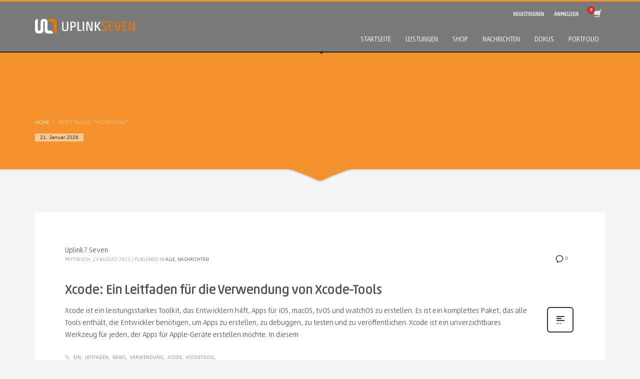

--- FILE ---
content_type: text/html; charset=UTF-8
request_url: https://www.uplink7.com/tags/xcodetools/
body_size: 31545
content:
<!DOCTYPE html><html lang="de" prefix="og: https://ogp.me/ns#"><head><meta charset="UTF-8"/><meta name="twitter:widgets:csp" content="on"/><link rel="profile" href="http://gmpg.org/xfn/11"/><link rel="pingback" href="https://www.uplink7.com/xmlrpc.php"/><!-- Google tag (gtag.js) consent mode dataLayer added by Site Kit -->
<script type="text/javascript" id="google_gtagjs-js-consent-mode-data-layer">
/* <![CDATA[ */
window.dataLayer = window.dataLayer || [];function gtag(){dataLayer.push(arguments);}
gtag('consent', 'default', {"ad_personalization":"denied","ad_storage":"denied","ad_user_data":"denied","analytics_storage":"denied","functionality_storage":"denied","security_storage":"denied","personalization_storage":"denied","region":["AT","BE","BG","CH","CY","CZ","DE","DK","EE","ES","FI","FR","GB","GR","HR","HU","IE","IS","IT","LI","LT","LU","LV","MT","NL","NO","PL","PT","RO","SE","SI","SK"],"wait_for_update":500});
window._googlesitekitConsentCategoryMap = {"statistics":["analytics_storage"],"marketing":["ad_storage","ad_user_data","ad_personalization"],"functional":["functionality_storage","security_storage"],"preferences":["personalization_storage"]};
window._googlesitekitConsents = {"ad_personalization":"denied","ad_storage":"denied","ad_user_data":"denied","analytics_storage":"denied","functionality_storage":"denied","security_storage":"denied","personalization_storage":"denied","region":["AT","BE","BG","CH","CY","CZ","DE","DK","EE","ES","FI","FR","GB","GR","HR","HU","IE","IS","IT","LI","LT","LU","LV","MT","NL","NO","PL","PT","RO","SE","SI","SK"],"wait_for_update":500};
/* ]]> */
</script>
<!-- End Google tag (gtag.js) consent mode dataLayer added by Site Kit -->

<!-- Suchmaschinen-Optimierung durch Rank Math PRO - https://rankmath.com/ -->
<title>XcodeTools Archive - Uplink7</title>
<meta name="robots" content="follow, index, max-snippet:-1, max-video-preview:-1, max-image-preview:large"/>
<link rel="canonical" href="https://www.uplink7.com/tags/xcodetools/" />
<meta property="og:locale" content="de_DE" />
<meta property="og:type" content="article" />
<meta property="og:title" content="XcodeTools Archive - Uplink7" />
<meta property="og:url" content="https://www.uplink7.com/tags/xcodetools/" />
<meta property="og:site_name" content="Uplink7" />
<meta property="article:publisher" content="https://www.facebook.com/uplinkseven/" />
<meta name="twitter:card" content="summary_large_image" />
<meta name="twitter:title" content="XcodeTools Archive - Uplink7" />
<meta name="twitter:site" content="@UplinkSeven" />
<script type="application/ld+json" class="rank-math-schema-pro">{"@context":"https://schema.org","@graph":[{"@type":"Organization","@id":"https://www.uplink7.com/#organization","name":"Uplink7 Web-Dienstleistungen","url":"https://www.uplink7.com","sameAs":["https://www.facebook.com/uplinkseven/","https://twitter.com/UplinkSeven","https://www.instagram.com/uplinkseven/","https://www.linkedin.com/company/uplink7","https://www.youtube.com/channel/UCqG-BRFD8l5iB5O10evcZRw"],"email":"Uplink7","logo":{"@type":"ImageObject","@id":"https://www.uplink7.com/#logo","url":"https://www.uplink7.com/wp-content/uploads/2021/05/u7logoicon-1.png","contentUrl":"https://www.uplink7.com/wp-content/uploads/2021/05/u7logoicon-1.png","caption":"Uplink7","inLanguage":"de","width":"389","height":"250"}},{"@type":"WebSite","@id":"https://www.uplink7.com/#website","url":"https://www.uplink7.com","name":"Uplink7","alternateName":"Uplink Seven","publisher":{"@id":"https://www.uplink7.com/#organization"},"inLanguage":"de"},{"@type":"CollectionPage","@id":"https://www.uplink7.com/tags/xcodetools/#webpage","url":"https://www.uplink7.com/tags/xcodetools/","name":"XcodeTools Archive - Uplink7","isPartOf":{"@id":"https://www.uplink7.com/#website"},"inLanguage":"de"}]}</script>
<!-- /Rank Math WordPress SEO Plugin -->

<link rel="amphtml" href="https://www.uplink7.com/tags/xcodetools/amp/" /><link rel='dns-prefetch' href='//www.uplink7.com' />
<link rel='dns-prefetch' href='//www.googletagmanager.com' />
<link rel="alternate" type="application/rss+xml" title="Uplink7 &raquo; Feed" href="https://www.uplink7.com/feed/" />
<link rel="alternate" type="application/rss+xml" title="Uplink7 &raquo; Kommentar-Feed" href="https://www.uplink7.com/comments/feed/" />
<link rel="alternate" type="application/rss+xml" title="Uplink7 &raquo; XcodeTools Schlagwort-Feed" href="https://www.uplink7.com/tags/xcodetools/feed/" />
<!-- www.uplink7.com is managing ads with Advanced Ads 2.0.16 – https://wpadvancedads.com/ --><!--noptimize--><script id="uplin-ready">
			window.advanced_ads_ready=function(e,a){a=a||"complete";var d=function(e){return"interactive"===a?"loading"!==e:"complete"===e};d(document.readyState)?e():document.addEventListener("readystatechange",(function(a){d(a.target.readyState)&&e()}),{once:"interactive"===a})},window.advanced_ads_ready_queue=window.advanced_ads_ready_queue||[];		</script>
		<!--/noptimize--><style id='wp-img-auto-sizes-contain-inline-css' type='text/css'>
img:is([sizes=auto i],[sizes^="auto," i]){contain-intrinsic-size:3000px 1500px}
/*# sourceURL=wp-img-auto-sizes-contain-inline-css */
</style>
<style id='wp-emoji-styles-inline-css' type='text/css'>

	img.wp-smiley, img.emoji {
		display: inline !important;
		border: none !important;
		box-shadow: none !important;
		height: 1em !important;
		width: 1em !important;
		margin: 0 0.07em !important;
		vertical-align: -0.1em !important;
		background: none !important;
		padding: 0 !important;
	}
/*# sourceURL=wp-emoji-styles-inline-css */
</style>
<style id='wp-block-library-inline-css' type='text/css'>
:root{--wp-block-synced-color:#7a00df;--wp-block-synced-color--rgb:122,0,223;--wp-bound-block-color:var(--wp-block-synced-color);--wp-editor-canvas-background:#ddd;--wp-admin-theme-color:#007cba;--wp-admin-theme-color--rgb:0,124,186;--wp-admin-theme-color-darker-10:#006ba1;--wp-admin-theme-color-darker-10--rgb:0,107,160.5;--wp-admin-theme-color-darker-20:#005a87;--wp-admin-theme-color-darker-20--rgb:0,90,135;--wp-admin-border-width-focus:2px}@media (min-resolution:192dpi){:root{--wp-admin-border-width-focus:1.5px}}.wp-element-button{cursor:pointer}:root .has-very-light-gray-background-color{background-color:#eee}:root .has-very-dark-gray-background-color{background-color:#313131}:root .has-very-light-gray-color{color:#eee}:root .has-very-dark-gray-color{color:#313131}:root .has-vivid-green-cyan-to-vivid-cyan-blue-gradient-background{background:linear-gradient(135deg,#00d084,#0693e3)}:root .has-purple-crush-gradient-background{background:linear-gradient(135deg,#34e2e4,#4721fb 50%,#ab1dfe)}:root .has-hazy-dawn-gradient-background{background:linear-gradient(135deg,#faaca8,#dad0ec)}:root .has-subdued-olive-gradient-background{background:linear-gradient(135deg,#fafae1,#67a671)}:root .has-atomic-cream-gradient-background{background:linear-gradient(135deg,#fdd79a,#004a59)}:root .has-nightshade-gradient-background{background:linear-gradient(135deg,#330968,#31cdcf)}:root .has-midnight-gradient-background{background:linear-gradient(135deg,#020381,#2874fc)}:root{--wp--preset--font-size--normal:16px;--wp--preset--font-size--huge:42px}.has-regular-font-size{font-size:1em}.has-larger-font-size{font-size:2.625em}.has-normal-font-size{font-size:var(--wp--preset--font-size--normal)}.has-huge-font-size{font-size:var(--wp--preset--font-size--huge)}.has-text-align-center{text-align:center}.has-text-align-left{text-align:left}.has-text-align-right{text-align:right}.has-fit-text{white-space:nowrap!important}#end-resizable-editor-section{display:none}.aligncenter{clear:both}.items-justified-left{justify-content:flex-start}.items-justified-center{justify-content:center}.items-justified-right{justify-content:flex-end}.items-justified-space-between{justify-content:space-between}.screen-reader-text{border:0;clip-path:inset(50%);height:1px;margin:-1px;overflow:hidden;padding:0;position:absolute;width:1px;word-wrap:normal!important}.screen-reader-text:focus{background-color:#ddd;clip-path:none;color:#444;display:block;font-size:1em;height:auto;left:5px;line-height:normal;padding:15px 23px 14px;text-decoration:none;top:5px;width:auto;z-index:100000}html :where(.has-border-color){border-style:solid}html :where([style*=border-top-color]){border-top-style:solid}html :where([style*=border-right-color]){border-right-style:solid}html :where([style*=border-bottom-color]){border-bottom-style:solid}html :where([style*=border-left-color]){border-left-style:solid}html :where([style*=border-width]){border-style:solid}html :where([style*=border-top-width]){border-top-style:solid}html :where([style*=border-right-width]){border-right-style:solid}html :where([style*=border-bottom-width]){border-bottom-style:solid}html :where([style*=border-left-width]){border-left-style:solid}html :where(img[class*=wp-image-]){height:auto;max-width:100%}:where(figure){margin:0 0 1em}html :where(.is-position-sticky){--wp-admin--admin-bar--position-offset:var(--wp-admin--admin-bar--height,0px)}@media screen and (max-width:600px){html :where(.is-position-sticky){--wp-admin--admin-bar--position-offset:0px}}

/*# sourceURL=wp-block-library-inline-css */
</style><link data-minify="1" rel='stylesheet' id='wc-blocks-style-css' href='https://www.uplink7.com/wp-content/cache/min/1/wp-content/plugins/woocommerce/assets/client/blocks/wc-blocks.css?ver=1768870915' type='text/css' media='all' />
<style id='global-styles-inline-css' type='text/css'>
:root{--wp--preset--aspect-ratio--square: 1;--wp--preset--aspect-ratio--4-3: 4/3;--wp--preset--aspect-ratio--3-4: 3/4;--wp--preset--aspect-ratio--3-2: 3/2;--wp--preset--aspect-ratio--2-3: 2/3;--wp--preset--aspect-ratio--16-9: 16/9;--wp--preset--aspect-ratio--9-16: 9/16;--wp--preset--color--black: #000000;--wp--preset--color--cyan-bluish-gray: #abb8c3;--wp--preset--color--white: #ffffff;--wp--preset--color--pale-pink: #f78da7;--wp--preset--color--vivid-red: #cf2e2e;--wp--preset--color--luminous-vivid-orange: #ff6900;--wp--preset--color--luminous-vivid-amber: #fcb900;--wp--preset--color--light-green-cyan: #7bdcb5;--wp--preset--color--vivid-green-cyan: #00d084;--wp--preset--color--pale-cyan-blue: #8ed1fc;--wp--preset--color--vivid-cyan-blue: #0693e3;--wp--preset--color--vivid-purple: #9b51e0;--wp--preset--gradient--vivid-cyan-blue-to-vivid-purple: linear-gradient(135deg,rgb(6,147,227) 0%,rgb(155,81,224) 100%);--wp--preset--gradient--light-green-cyan-to-vivid-green-cyan: linear-gradient(135deg,rgb(122,220,180) 0%,rgb(0,208,130) 100%);--wp--preset--gradient--luminous-vivid-amber-to-luminous-vivid-orange: linear-gradient(135deg,rgb(252,185,0) 0%,rgb(255,105,0) 100%);--wp--preset--gradient--luminous-vivid-orange-to-vivid-red: linear-gradient(135deg,rgb(255,105,0) 0%,rgb(207,46,46) 100%);--wp--preset--gradient--very-light-gray-to-cyan-bluish-gray: linear-gradient(135deg,rgb(238,238,238) 0%,rgb(169,184,195) 100%);--wp--preset--gradient--cool-to-warm-spectrum: linear-gradient(135deg,rgb(74,234,220) 0%,rgb(151,120,209) 20%,rgb(207,42,186) 40%,rgb(238,44,130) 60%,rgb(251,105,98) 80%,rgb(254,248,76) 100%);--wp--preset--gradient--blush-light-purple: linear-gradient(135deg,rgb(255,206,236) 0%,rgb(152,150,240) 100%);--wp--preset--gradient--blush-bordeaux: linear-gradient(135deg,rgb(254,205,165) 0%,rgb(254,45,45) 50%,rgb(107,0,62) 100%);--wp--preset--gradient--luminous-dusk: linear-gradient(135deg,rgb(255,203,112) 0%,rgb(199,81,192) 50%,rgb(65,88,208) 100%);--wp--preset--gradient--pale-ocean: linear-gradient(135deg,rgb(255,245,203) 0%,rgb(182,227,212) 50%,rgb(51,167,181) 100%);--wp--preset--gradient--electric-grass: linear-gradient(135deg,rgb(202,248,128) 0%,rgb(113,206,126) 100%);--wp--preset--gradient--midnight: linear-gradient(135deg,rgb(2,3,129) 0%,rgb(40,116,252) 100%);--wp--preset--font-size--small: 13px;--wp--preset--font-size--medium: 20px;--wp--preset--font-size--large: 36px;--wp--preset--font-size--x-large: 42px;--wp--preset--spacing--20: 0.44rem;--wp--preset--spacing--30: 0.67rem;--wp--preset--spacing--40: 1rem;--wp--preset--spacing--50: 1.5rem;--wp--preset--spacing--60: 2.25rem;--wp--preset--spacing--70: 3.38rem;--wp--preset--spacing--80: 5.06rem;--wp--preset--shadow--natural: 6px 6px 9px rgba(0, 0, 0, 0.2);--wp--preset--shadow--deep: 12px 12px 50px rgba(0, 0, 0, 0.4);--wp--preset--shadow--sharp: 6px 6px 0px rgba(0, 0, 0, 0.2);--wp--preset--shadow--outlined: 6px 6px 0px -3px rgb(255, 255, 255), 6px 6px rgb(0, 0, 0);--wp--preset--shadow--crisp: 6px 6px 0px rgb(0, 0, 0);}:where(.is-layout-flex){gap: 0.5em;}:where(.is-layout-grid){gap: 0.5em;}body .is-layout-flex{display: flex;}.is-layout-flex{flex-wrap: wrap;align-items: center;}.is-layout-flex > :is(*, div){margin: 0;}body .is-layout-grid{display: grid;}.is-layout-grid > :is(*, div){margin: 0;}:where(.wp-block-columns.is-layout-flex){gap: 2em;}:where(.wp-block-columns.is-layout-grid){gap: 2em;}:where(.wp-block-post-template.is-layout-flex){gap: 1.25em;}:where(.wp-block-post-template.is-layout-grid){gap: 1.25em;}.has-black-color{color: var(--wp--preset--color--black) !important;}.has-cyan-bluish-gray-color{color: var(--wp--preset--color--cyan-bluish-gray) !important;}.has-white-color{color: var(--wp--preset--color--white) !important;}.has-pale-pink-color{color: var(--wp--preset--color--pale-pink) !important;}.has-vivid-red-color{color: var(--wp--preset--color--vivid-red) !important;}.has-luminous-vivid-orange-color{color: var(--wp--preset--color--luminous-vivid-orange) !important;}.has-luminous-vivid-amber-color{color: var(--wp--preset--color--luminous-vivid-amber) !important;}.has-light-green-cyan-color{color: var(--wp--preset--color--light-green-cyan) !important;}.has-vivid-green-cyan-color{color: var(--wp--preset--color--vivid-green-cyan) !important;}.has-pale-cyan-blue-color{color: var(--wp--preset--color--pale-cyan-blue) !important;}.has-vivid-cyan-blue-color{color: var(--wp--preset--color--vivid-cyan-blue) !important;}.has-vivid-purple-color{color: var(--wp--preset--color--vivid-purple) !important;}.has-black-background-color{background-color: var(--wp--preset--color--black) !important;}.has-cyan-bluish-gray-background-color{background-color: var(--wp--preset--color--cyan-bluish-gray) !important;}.has-white-background-color{background-color: var(--wp--preset--color--white) !important;}.has-pale-pink-background-color{background-color: var(--wp--preset--color--pale-pink) !important;}.has-vivid-red-background-color{background-color: var(--wp--preset--color--vivid-red) !important;}.has-luminous-vivid-orange-background-color{background-color: var(--wp--preset--color--luminous-vivid-orange) !important;}.has-luminous-vivid-amber-background-color{background-color: var(--wp--preset--color--luminous-vivid-amber) !important;}.has-light-green-cyan-background-color{background-color: var(--wp--preset--color--light-green-cyan) !important;}.has-vivid-green-cyan-background-color{background-color: var(--wp--preset--color--vivid-green-cyan) !important;}.has-pale-cyan-blue-background-color{background-color: var(--wp--preset--color--pale-cyan-blue) !important;}.has-vivid-cyan-blue-background-color{background-color: var(--wp--preset--color--vivid-cyan-blue) !important;}.has-vivid-purple-background-color{background-color: var(--wp--preset--color--vivid-purple) !important;}.has-black-border-color{border-color: var(--wp--preset--color--black) !important;}.has-cyan-bluish-gray-border-color{border-color: var(--wp--preset--color--cyan-bluish-gray) !important;}.has-white-border-color{border-color: var(--wp--preset--color--white) !important;}.has-pale-pink-border-color{border-color: var(--wp--preset--color--pale-pink) !important;}.has-vivid-red-border-color{border-color: var(--wp--preset--color--vivid-red) !important;}.has-luminous-vivid-orange-border-color{border-color: var(--wp--preset--color--luminous-vivid-orange) !important;}.has-luminous-vivid-amber-border-color{border-color: var(--wp--preset--color--luminous-vivid-amber) !important;}.has-light-green-cyan-border-color{border-color: var(--wp--preset--color--light-green-cyan) !important;}.has-vivid-green-cyan-border-color{border-color: var(--wp--preset--color--vivid-green-cyan) !important;}.has-pale-cyan-blue-border-color{border-color: var(--wp--preset--color--pale-cyan-blue) !important;}.has-vivid-cyan-blue-border-color{border-color: var(--wp--preset--color--vivid-cyan-blue) !important;}.has-vivid-purple-border-color{border-color: var(--wp--preset--color--vivid-purple) !important;}.has-vivid-cyan-blue-to-vivid-purple-gradient-background{background: var(--wp--preset--gradient--vivid-cyan-blue-to-vivid-purple) !important;}.has-light-green-cyan-to-vivid-green-cyan-gradient-background{background: var(--wp--preset--gradient--light-green-cyan-to-vivid-green-cyan) !important;}.has-luminous-vivid-amber-to-luminous-vivid-orange-gradient-background{background: var(--wp--preset--gradient--luminous-vivid-amber-to-luminous-vivid-orange) !important;}.has-luminous-vivid-orange-to-vivid-red-gradient-background{background: var(--wp--preset--gradient--luminous-vivid-orange-to-vivid-red) !important;}.has-very-light-gray-to-cyan-bluish-gray-gradient-background{background: var(--wp--preset--gradient--very-light-gray-to-cyan-bluish-gray) !important;}.has-cool-to-warm-spectrum-gradient-background{background: var(--wp--preset--gradient--cool-to-warm-spectrum) !important;}.has-blush-light-purple-gradient-background{background: var(--wp--preset--gradient--blush-light-purple) !important;}.has-blush-bordeaux-gradient-background{background: var(--wp--preset--gradient--blush-bordeaux) !important;}.has-luminous-dusk-gradient-background{background: var(--wp--preset--gradient--luminous-dusk) !important;}.has-pale-ocean-gradient-background{background: var(--wp--preset--gradient--pale-ocean) !important;}.has-electric-grass-gradient-background{background: var(--wp--preset--gradient--electric-grass) !important;}.has-midnight-gradient-background{background: var(--wp--preset--gradient--midnight) !important;}.has-small-font-size{font-size: var(--wp--preset--font-size--small) !important;}.has-medium-font-size{font-size: var(--wp--preset--font-size--medium) !important;}.has-large-font-size{font-size: var(--wp--preset--font-size--large) !important;}.has-x-large-font-size{font-size: var(--wp--preset--font-size--x-large) !important;}
/*# sourceURL=global-styles-inline-css */
</style>

<style id='classic-theme-styles-inline-css' type='text/css'>
/*! This file is auto-generated */
.wp-block-button__link{color:#fff;background-color:#32373c;border-radius:9999px;box-shadow:none;text-decoration:none;padding:calc(.667em + 2px) calc(1.333em + 2px);font-size:1.125em}.wp-block-file__button{background:#32373c;color:#fff;text-decoration:none}
/*# sourceURL=/wp-includes/css/classic-themes.min.css */
</style>
<link data-minify="1" rel='stylesheet' id='woocommerce-layout-css' href='https://www.uplink7.com/wp-content/cache/min/1/wp-content/plugins/woocommerce/assets/css/woocommerce-layout.css?ver=1768870915' type='text/css' media='all' />
<link data-minify="1" rel='stylesheet' id='woocommerce-smallscreen-css' href='https://www.uplink7.com/wp-content/cache/min/1/wp-content/plugins/woocommerce/assets/css/woocommerce-smallscreen.css?ver=1768870915' type='text/css' media='only screen and (max-width: 767px)' />
<link data-minify="1" rel='stylesheet' id='woocommerce-general-css' href='https://www.uplink7.com/wp-content/cache/background-css/1/www.uplink7.com/wp-content/cache/min/1/wp-content/plugins/woocommerce/assets/css/woocommerce.css?ver=1768870915&wpr_t=1769026173' type='text/css' media='all' />
<style id='woocommerce-inline-inline-css' type='text/css'>
.woocommerce form .form-row .required { visibility: visible; }
/*# sourceURL=woocommerce-inline-inline-css */
</style>
<link data-minify="1" rel='stylesheet' id='woo-checkout-for-digital-goods-css' href='https://www.uplink7.com/wp-content/cache/min/1/wp-content/plugins/woo-checkout-for-digital-goods/public/css/woo-checkout-for-digital-goods-public.css?ver=1768870953' type='text/css' media='all' />
<style id='woo-checkout-for-digital-goods-inline-css' type='text/css'>
.wc-block-checkout__main .wc-block-checkout__order-notes{display:none!important;}
/*# sourceURL=woo-checkout-for-digital-goods-inline-css */
</style>
<link rel='stylesheet' id='kallyas-styles-css' href='https://www.uplink7.com/wp-content/themes/red-eyes/style.css?ver=4.20.0' type='text/css' media='all' />
<link data-minify="1" rel='stylesheet' id='th-bootstrap-styles-css' href='https://www.uplink7.com/wp-content/cache/min/1/wp-content/themes/red-eyes/css/bootstrap.min.css?ver=1768870915' type='text/css' media='all' />
<link rel='stylesheet' id='th-theme-template-styles-css' href='https://www.uplink7.com/wp-content/cache/background-css/1/www.uplink7.com/wp-content/themes/red-eyes/css/template.min.css?ver=4.20.0&wpr_t=1769026173' type='text/css' media='all' />
<link data-minify="1" rel='stylesheet' id='woocommerce-overrides-css' href='https://www.uplink7.com/wp-content/cache/background-css/1/www.uplink7.com/wp-content/cache/min/1/wp-content/themes/red-eyes/css/plugins/kl-woocommerce.css?ver=1768870915&wpr_t=1769026173' type='text/css' media='all' />
<link data-minify="1" rel='stylesheet' id='zion-frontend-css' href='https://www.uplink7.com/wp-content/cache/min/1/wp-content/themes/red-eyes/framework/zion-builder/assets/css/znb_frontend.css?ver=1768870915' type='text/css' media='all' />
<link rel='stylesheet' id='kallyas-addon-nav-overlay-css-css' href='https://www.uplink7.com/wp-content/plugins/kallyas-addon-nav-overlay/assets/styles.min.css?ver=1.0.10' type='text/css' media='all' />
<link rel='stylesheet' id='th-theme-print-stylesheet-css' href='https://www.uplink7.com/wp-content/themes/red-eyes/css/print.css?ver=4.20.0' type='text/css' media='print' />
<link data-minify="1" rel='stylesheet' id='th-theme-options-styles-css' href='https://www.uplink7.com/wp-content/cache/background-css/1/www.uplink7.com/wp-content/cache/min/1/wp-content/uploads/zn_dynamic.css?ver=1768870915&wpr_t=1769026173' type='text/css' media='all' />
<link rel='stylesheet' id='um_modal-css' href='https://www.uplink7.com/wp-content/cache/background-css/1/www.uplink7.com/wp-content/plugins/ultimate-member/assets/css/um-modal.min.css?ver=2.10.4&wpr_t=1769026173' type='text/css' media='all' />
<link rel='stylesheet' id='um_ui-css' href='https://www.uplink7.com/wp-content/cache/background-css/1/www.uplink7.com/wp-content/plugins/ultimate-member/assets/libs/jquery-ui/jquery-ui.min.css?ver=1.13.2&wpr_t=1769026173' type='text/css' media='all' />
<link rel='stylesheet' id='um_tipsy-css' href='https://www.uplink7.com/wp-content/plugins/ultimate-member/assets/libs/tipsy/tipsy.min.css?ver=1.0.0a' type='text/css' media='all' />
<link data-minify="1" rel='stylesheet' id='um_raty-css' href='https://www.uplink7.com/wp-content/cache/min/1/wp-content/plugins/ultimate-member/assets/libs/raty/um-raty.min.css?ver=1768870915' type='text/css' media='all' />
<link rel='stylesheet' id='select2-css' href='https://www.uplink7.com/wp-content/plugins/ultimate-member/assets/libs/select2/select2.min.css?ver=4.0.13' type='text/css' media='all' />
<link rel='stylesheet' id='um_fileupload-css' href='https://www.uplink7.com/wp-content/plugins/ultimate-member/assets/css/um-fileupload.min.css?ver=2.10.4' type='text/css' media='all' />
<link rel='stylesheet' id='um_confirm-css' href='https://www.uplink7.com/wp-content/plugins/ultimate-member/assets/libs/um-confirm/um-confirm.min.css?ver=1.0' type='text/css' media='all' />
<link rel='stylesheet' id='um_datetime-css' href='https://www.uplink7.com/wp-content/plugins/ultimate-member/assets/libs/pickadate/default.min.css?ver=3.6.2' type='text/css' media='all' />
<link rel='stylesheet' id='um_datetime_date-css' href='https://www.uplink7.com/wp-content/plugins/ultimate-member/assets/libs/pickadate/default.date.min.css?ver=3.6.2' type='text/css' media='all' />
<link rel='stylesheet' id='um_datetime_time-css' href='https://www.uplink7.com/wp-content/plugins/ultimate-member/assets/libs/pickadate/default.time.min.css?ver=3.6.2' type='text/css' media='all' />
<link data-minify="1" rel='stylesheet' id='um_fonticons_ii-css' href='https://www.uplink7.com/wp-content/cache/min/1/wp-content/plugins/ultimate-member/assets/libs/legacy/fonticons/fonticons-ii.min.css?ver=1768870915' type='text/css' media='all' />
<link data-minify="1" rel='stylesheet' id='um_fonticons_fa-css' href='https://www.uplink7.com/wp-content/cache/min/1/wp-content/plugins/ultimate-member/assets/libs/legacy/fonticons/fonticons-fa.min.css?ver=1768870915' type='text/css' media='all' />
<link data-minify="1" rel='stylesheet' id='um_fontawesome-css' href='https://www.uplink7.com/wp-content/cache/min/1/wp-content/plugins/ultimate-member/assets/css/um-fontawesome.min.css?ver=1768870915' type='text/css' media='all' />
<link rel='stylesheet' id='um_common-css' href='https://www.uplink7.com/wp-content/plugins/ultimate-member/assets/css/common.min.css?ver=2.10.4' type='text/css' media='all' />
<link rel='stylesheet' id='um_responsive-css' href='https://www.uplink7.com/wp-content/plugins/ultimate-member/assets/css/um-responsive.min.css?ver=2.10.4' type='text/css' media='all' />
<link rel='stylesheet' id='um_styles-css' href='https://www.uplink7.com/wp-content/cache/background-css/1/www.uplink7.com/wp-content/plugins/ultimate-member/assets/css/um-styles.min.css?ver=2.10.4&wpr_t=1769026173' type='text/css' media='all' />
<link rel='stylesheet' id='um_crop-css' href='https://www.uplink7.com/wp-content/plugins/ultimate-member/assets/libs/cropper/cropper.min.css?ver=1.6.1' type='text/css' media='all' />
<link rel='stylesheet' id='um_profile-css' href='https://www.uplink7.com/wp-content/cache/background-css/1/www.uplink7.com/wp-content/plugins/ultimate-member/assets/css/um-profile.min.css?ver=2.10.4&wpr_t=1769026173' type='text/css' media='all' />
<link rel='stylesheet' id='um_account-css' href='https://www.uplink7.com/wp-content/plugins/ultimate-member/assets/css/um-account.min.css?ver=2.10.4' type='text/css' media='all' />
<link rel='stylesheet' id='um_misc-css' href='https://www.uplink7.com/wp-content/plugins/ultimate-member/assets/css/um-misc.min.css?ver=2.10.4' type='text/css' media='all' />
<link rel='stylesheet' id='um_default_css-css' href='https://www.uplink7.com/wp-content/plugins/ultimate-member/assets/css/um-old-default.min.css?ver=2.10.4' type='text/css' media='all' />
<script type="text/javascript" src="https://www.uplink7.com/wp-includes/js/jquery/jquery.min.js?ver=3.7.1" id="jquery-core-js"></script>
<script type="text/javascript" src="https://www.uplink7.com/wp-includes/js/jquery/jquery-migrate.min.js?ver=3.4.1" id="jquery-migrate-js"></script>
<script type="text/javascript" src="https://www.uplink7.com/wp-content/plugins/newwpwebtoolkit/script/load_results.js?ver=7eb88fc63f97438cf18947575984a5eb" id="load_results-js" data-rocket-defer defer></script>
<script type="text/javascript" src="https://www.uplink7.com/wp-content/plugins/woocommerce/assets/js/jquery-blockui/jquery.blockUI.min.js?ver=2.7.0-wc.10.4.3" id="wc-jquery-blockui-js" data-wp-strategy="defer"></script>
<script type="text/javascript" id="wc-add-to-cart-js-extra">
/* <![CDATA[ */
var wc_add_to_cart_params = {"ajax_url":"/wp-admin/admin-ajax.php","wc_ajax_url":"/?wc-ajax=%%endpoint%%","i18n_view_cart":"Warenkorb anzeigen","cart_url":"https://www.uplink7.com/warenkorb/","is_cart":"","cart_redirect_after_add":"yes"};
//# sourceURL=wc-add-to-cart-js-extra
/* ]]> */
</script>
<script type="text/javascript" src="https://www.uplink7.com/wp-content/plugins/woocommerce/assets/js/frontend/add-to-cart.min.js?ver=10.4.3" id="wc-add-to-cart-js" defer="defer" data-wp-strategy="defer"></script>
<script type="text/javascript" src="https://www.uplink7.com/wp-content/plugins/woocommerce/assets/js/js-cookie/js.cookie.min.js?ver=2.1.4-wc.10.4.3" id="wc-js-cookie-js" data-wp-strategy="defer" data-rocket-defer defer></script>
<script type="text/javascript" src="https://www.uplink7.com/wp-content/plugins/woo-checkout-for-digital-goods/public/js/woo-checkout-for-digital-goods-public.js?ver=3.8.2" id="woo-checkout-for-digital-goods-js" data-rocket-defer defer></script>
<script type="text/javascript" id="WCPAY_ASSETS-js-extra">
/* <![CDATA[ */
var wcpayAssets = {"url":"https://www.uplink7.com/wp-content/plugins/woocommerce-payments/dist/"};
//# sourceURL=WCPAY_ASSETS-js-extra
/* ]]> */
</script>
<script type="text/javascript" id="advanced-ads-advanced-js-js-extra">
/* <![CDATA[ */
var advads_options = {"blog_id":"1","privacy":{"consent-method":"","custom-cookie-name":"","custom-cookie-value":"","enabled":false,"state":"not_needed"}};
//# sourceURL=advanced-ads-advanced-js-js-extra
/* ]]> */
</script>
<script type="text/javascript" src="https://www.uplink7.com/wp-content/uploads/109/901/public/assets/js/555.js?ver=2.0.16" id="advanced-ads-advanced-js-js"></script>
<script type="text/javascript" id="advanced_ads_pro/visitor_conditions-js-extra">
/* <![CDATA[ */
var advanced_ads_pro_visitor_conditions = {"referrer_cookie_name":"advanced_ads_pro_visitor_referrer","referrer_exdays":"365","page_impr_cookie_name":"advanced_ads_page_impressions","page_impr_exdays":"3650"};
//# sourceURL=advanced_ads_pro%2Fvisitor_conditions-js-extra
/* ]]> */
</script>
<script type="text/javascript" src="https://www.uplink7.com/wp-content/uploads/109/162/232/640/56/513.js?ver=3.0.4" id="advanced_ads_pro/visitor_conditions-js"></script>
<script type="text/javascript" id="wc-cart-fragments-js-extra">
/* <![CDATA[ */
var wc_cart_fragments_params = {"ajax_url":"/wp-admin/admin-ajax.php","wc_ajax_url":"/?wc-ajax=%%endpoint%%","cart_hash_key":"wc_cart_hash_51cec22096bd77dd4b09c882eb2a74ef","fragment_name":"wc_fragments_51cec22096bd77dd4b09c882eb2a74ef","request_timeout":"5000"};
//# sourceURL=wc-cart-fragments-js-extra
/* ]]> */
</script>
<script type="text/javascript" src="https://www.uplink7.com/wp-content/plugins/woocommerce/assets/js/frontend/cart-fragments.min.js?ver=10.4.3" id="wc-cart-fragments-js" defer="defer" data-wp-strategy="defer"></script>

<!-- Google Tag (gtac.js) durch Site-Kit hinzugefügt -->
<!-- Das Google Ads-Snippet wurde von Site Kit hinzugefügt -->
<script type="text/javascript" src="https://www.googletagmanager.com/gtag/js?id=AW-7" id="google_gtagjs-js" async></script>
<script type="text/javascript" id="google_gtagjs-js-after">
/* <![CDATA[ */
window.dataLayer = window.dataLayer || [];function gtag(){dataLayer.push(arguments);}
gtag("js", new Date());
gtag("set", "developer_id.dZTNiMT", true);
gtag("config", "AW-7");
 window._googlesitekit = window._googlesitekit || {}; window._googlesitekit.throttledEvents = []; window._googlesitekit.gtagEvent = (name, data) => { var key = JSON.stringify( { name, data } ); if ( !! window._googlesitekit.throttledEvents[ key ] ) { return; } window._googlesitekit.throttledEvents[ key ] = true; setTimeout( () => { delete window._googlesitekit.throttledEvents[ key ]; }, 5 ); gtag( "event", name, { ...data, event_source: "site-kit" } ); }; 
//# sourceURL=google_gtagjs-js-after
/* ]]> */
</script>
<script type="text/javascript" src="https://www.uplink7.com/wp-content/plugins/ultimate-member/assets/js/um-gdpr.min.js?ver=2.10.4" id="um-gdpr-js" data-rocket-defer defer></script>
<link rel="https://api.w.org/" href="https://www.uplink7.com/wp-json/" /><link rel="alternate" title="JSON" type="application/json" href="https://www.uplink7.com/wp-json/wp/v2/tags/1143" /><link rel="EditURI" type="application/rsd+xml" title="RSD" href="https://www.uplink7.com/xmlrpc.php?rsd" />

<meta name="generator" content="Site Kit by Google 1.170.0" /><script>advads_items = { conditions: {}, display_callbacks: {}, display_effect_callbacks: {}, hide_callbacks: {}, backgrounds: {}, effect_durations: {}, close_functions: {}, showed: [] };</script><style type="text/css" id="uplin-layer-custom-css"></style><script type="text/javascript">
		var advadsCfpQueue = [];
		var advadsCfpAd = function( adID ){
			if ( 'undefined' == typeof advadsProCfp ) { advadsCfpQueue.push( adID ) } else { advadsProCfp.addElement( adID ) }
		};
		</script>
				<meta name="theme-color"
				content="#f3922b">
				<meta name="viewport" content="width=device-width, initial-scale=1, maximum-scale=1"/>
		
		<!--[if lte IE 8]>
		<script type="text/javascript">var \$buoop = {
				vs: {i: 10, f: 25, o: 12.1, s: 7, n: 9}
			};

			\$buoop.ol = window.onload;

			window.onload = function () {
				try {
					if (\$buoop.ol) {
						\$buoop.ol()
					}
				}
				catch (e) {
				}

				var e = document.createElement("script");
				e.setAttribute("type", "text/javascript");
				e.setAttribute("src", "https://browser-update.org/update.js");
				document.body.appendChild(e);
			};</script>
		<![endif]-->

		<!-- for IE6-8 support of HTML5 elements -->
		<!--[if lt IE 9]>
		<script src="//html5shim.googlecode.com/svn/trunk/html5.js"></script>
		<![endif]-->
		
	<!-- Fallback for animating in viewport -->
	<noscript>
		<style type="text/css" media="screen">
			.zn-animateInViewport {visibility: visible;}
		</style>
	</noscript>
		<noscript><style>.woocommerce-product-gallery{ opacity: 1 !important; }</style></noscript>
	
<!-- Durch Site Kit hinzugefügte Google AdSense Metatags -->
<meta name="google-adsense-platform-account" content="ca-host-pub-2644536267352236">
<meta name="google-adsense-platform-domain" content="sitekit.withgoogle.com">
<!-- Beende durch Site Kit hinzugefügte Google AdSense Metatags -->
		<script type="text/javascript">
			if ( typeof advadsGATracking === 'undefined' ) {
				window.advadsGATracking = {
					delayedAds: {},
					deferedAds: {}
				};
			}
		</script>
		
<!-- Von Site Kit hinzugefügtes Google-Tag-Manager-Snippet -->
<script type="text/javascript">
/* <![CDATA[ */

			( function( w, d, s, l, i ) {
				w[l] = w[l] || [];
				w[l].push( {'gtm.start': new Date().getTime(), event: 'gtm.js'} );
				var f = d.getElementsByTagName( s )[0],
					j = d.createElement( s ), dl = l != 'dataLayer' ? '&l=' + l : '';
				j.async = true;
				j.src = 'https://www.googletagmanager.com/gtm.js?id=' + i + dl;
				f.parentNode.insertBefore( j, f );
			} )( window, document, 'script', 'dataLayer', 'GTM-PZGWTLFL' );
			
/* ]]> */
</script>

<!-- Ende des von Site Kit hinzugefügten Google-Tag-Manager-Snippets -->
<style>ins.adsbygoogle { background-color: transparent; padding: 0; }</style><link rel="icon" href="https://www.uplink7.com/wp-content/uploads/2020/06/u7ico.png" sizes="32x32" />
<link rel="icon" href="https://www.uplink7.com/wp-content/uploads/2020/06/u7ico.png" sizes="192x192" />
<link rel="apple-touch-icon" href="https://www.uplink7.com/wp-content/uploads/2020/06/u7ico.png" />
<meta name="msapplication-TileImage" content="https://www.uplink7.com/wp-content/uploads/2020/06/u7ico.png" />
<!-- ## NXS/OG ## --><!-- ## NXSOGTAGS ## --><!-- ## NXS/OG ## -->
<noscript><style id="rocket-lazyload-nojs-css">.rll-youtube-player, [data-lazy-src]{display:none !important;}</style></noscript><script async src="https://www.googletagmanager.com/gtag/js?id=G-5QLDX3MKSW"></script><script> window.dataLayer = window.dataLayer || []; function gtag(){dataLayer.push(arguments);} gtag('js', new Date()); gtag('config', 'G-5QLDX3MKSW'); </script><script> window.yaContextCb=window.yaContextCb||[] </script><script async src="//www.ezojs.com/ezoic/sa.min.js"></script><script> window.ezstandalone = window.ezstandalone || {}; ezstandalone.cmd = ezstandalone.cmd || []; </script><link data-minify="1" rel='stylesheet' id='woocommerce-currency-switcher-css' href='https://www.uplink7.com/wp-content/cache/background-css/1/www.uplink7.com/wp-content/cache/min/1/wp-content/plugins/woocommerce-currency-switcher/css/front.css?ver=1768870915&wpr_t=1769026173' type='text/css' media='all' />
<style id='woocommerce-currency-switcher-inline-css' type='text/css'>
        .woocs_price_code.woocs_preloader_ajax del,.woocs_price_code.woocs_preloader_ajax ins,.woocs_price_code.woocs_preloader_ajax span{
        display: none;
        }

        .woocs_price_code.woocs_preloader_ajax:after {
        content: " ";
        display: inline-block;
        width: 20px;
        height: 20px;
        margin: 8px;
        border-radius: 50%;
        border: 6px solid #96588a;
        border-color: #96588a transparent #96588a transparent;
        animation: woocs_preloader_ajax 1.2s linear infinite;
        }
        @keyframes woocs_preloader_ajax {
        0% {
        transform: rotate(0deg);
        }
        100% {
        transform: rotate(360deg);
        }
        }

        
/*# sourceURL=woocommerce-currency-switcher-inline-css */
</style>
<link data-minify="1" rel='stylesheet' id='um-social-login-css' href='https://www.uplink7.com/wp-content/cache/min/1/wp-content/plugins/um-social-login/assets/css/um-social-connect.min.css?ver=1768870915' type='text/css' media='all' />
<link data-minify="1" rel='stylesheet' id='accordion-css-css' href='https://www.uplink7.com/wp-content/cache/min/1/wp-content/themes/red-eyes/pagebuilder/elements/TH_Accordion/style.css?ver=1768870915' type='text/css' media='all' />
<style id="wpr-lazyload-bg-container"></style><style id="wpr-lazyload-bg-exclusion"></style>
<noscript>
<style id="wpr-lazyload-bg-nostyle">.woocommerce .blockUI.blockOverlay::before{--wpr-bg-f7b22085-eb0b-491c-9a4f-3bbf67e1b119: url('https://www.uplink7.com/wp-content/plugins/woocommerce/assets/images/icons/loader.svg');}.woocommerce .loader::before{--wpr-bg-781920e1-4e12-4f90-94ec-fe4f18eea93e: url('https://www.uplink7.com/wp-content/plugins/woocommerce/assets/images/icons/loader.svg');}#add_payment_method #payment div.payment_box .wc-credit-card-form-card-cvc.visa,#add_payment_method #payment div.payment_box .wc-credit-card-form-card-expiry.visa,#add_payment_method #payment div.payment_box .wc-credit-card-form-card-number.visa,.woocommerce-cart #payment div.payment_box .wc-credit-card-form-card-cvc.visa,.woocommerce-cart #payment div.payment_box .wc-credit-card-form-card-expiry.visa,.woocommerce-cart #payment div.payment_box .wc-credit-card-form-card-number.visa,.woocommerce-checkout #payment div.payment_box .wc-credit-card-form-card-cvc.visa,.woocommerce-checkout #payment div.payment_box .wc-credit-card-form-card-expiry.visa,.woocommerce-checkout #payment div.payment_box .wc-credit-card-form-card-number.visa{--wpr-bg-a9d263d2-820f-42d1-84cc-6cfe43460d2d: url('https://www.uplink7.com/wp-content/plugins/woocommerce/assets/images/icons/credit-cards/visa.svg');}#add_payment_method #payment div.payment_box .wc-credit-card-form-card-cvc.mastercard,#add_payment_method #payment div.payment_box .wc-credit-card-form-card-expiry.mastercard,#add_payment_method #payment div.payment_box .wc-credit-card-form-card-number.mastercard,.woocommerce-cart #payment div.payment_box .wc-credit-card-form-card-cvc.mastercard,.woocommerce-cart #payment div.payment_box .wc-credit-card-form-card-expiry.mastercard,.woocommerce-cart #payment div.payment_box .wc-credit-card-form-card-number.mastercard,.woocommerce-checkout #payment div.payment_box .wc-credit-card-form-card-cvc.mastercard,.woocommerce-checkout #payment div.payment_box .wc-credit-card-form-card-expiry.mastercard,.woocommerce-checkout #payment div.payment_box .wc-credit-card-form-card-number.mastercard{--wpr-bg-4088719f-5589-4d90-9165-cfc6e7dc6f69: url('https://www.uplink7.com/wp-content/plugins/woocommerce/assets/images/icons/credit-cards/mastercard.svg');}#add_payment_method #payment div.payment_box .wc-credit-card-form-card-cvc.laser,#add_payment_method #payment div.payment_box .wc-credit-card-form-card-expiry.laser,#add_payment_method #payment div.payment_box .wc-credit-card-form-card-number.laser,.woocommerce-cart #payment div.payment_box .wc-credit-card-form-card-cvc.laser,.woocommerce-cart #payment div.payment_box .wc-credit-card-form-card-expiry.laser,.woocommerce-cart #payment div.payment_box .wc-credit-card-form-card-number.laser,.woocommerce-checkout #payment div.payment_box .wc-credit-card-form-card-cvc.laser,.woocommerce-checkout #payment div.payment_box .wc-credit-card-form-card-expiry.laser,.woocommerce-checkout #payment div.payment_box .wc-credit-card-form-card-number.laser{--wpr-bg-533bfc4e-44cc-4029-8eda-77b25f251920: url('https://www.uplink7.com/wp-content/plugins/woocommerce/assets/images/icons/credit-cards/laser.svg');}#add_payment_method #payment div.payment_box .wc-credit-card-form-card-cvc.dinersclub,#add_payment_method #payment div.payment_box .wc-credit-card-form-card-expiry.dinersclub,#add_payment_method #payment div.payment_box .wc-credit-card-form-card-number.dinersclub,.woocommerce-cart #payment div.payment_box .wc-credit-card-form-card-cvc.dinersclub,.woocommerce-cart #payment div.payment_box .wc-credit-card-form-card-expiry.dinersclub,.woocommerce-cart #payment div.payment_box .wc-credit-card-form-card-number.dinersclub,.woocommerce-checkout #payment div.payment_box .wc-credit-card-form-card-cvc.dinersclub,.woocommerce-checkout #payment div.payment_box .wc-credit-card-form-card-expiry.dinersclub,.woocommerce-checkout #payment div.payment_box .wc-credit-card-form-card-number.dinersclub{--wpr-bg-6bf04538-6014-4646-b66f-92019e5f7c33: url('https://www.uplink7.com/wp-content/plugins/woocommerce/assets/images/icons/credit-cards/diners.svg');}#add_payment_method #payment div.payment_box .wc-credit-card-form-card-cvc.maestro,#add_payment_method #payment div.payment_box .wc-credit-card-form-card-expiry.maestro,#add_payment_method #payment div.payment_box .wc-credit-card-form-card-number.maestro,.woocommerce-cart #payment div.payment_box .wc-credit-card-form-card-cvc.maestro,.woocommerce-cart #payment div.payment_box .wc-credit-card-form-card-expiry.maestro,.woocommerce-cart #payment div.payment_box .wc-credit-card-form-card-number.maestro,.woocommerce-checkout #payment div.payment_box .wc-credit-card-form-card-cvc.maestro,.woocommerce-checkout #payment div.payment_box .wc-credit-card-form-card-expiry.maestro,.woocommerce-checkout #payment div.payment_box .wc-credit-card-form-card-number.maestro{--wpr-bg-cef2e010-2d14-4dea-8fb6-0acc29a094eb: url('https://www.uplink7.com/wp-content/plugins/woocommerce/assets/images/icons/credit-cards/maestro.svg');}#add_payment_method #payment div.payment_box .wc-credit-card-form-card-cvc.jcb,#add_payment_method #payment div.payment_box .wc-credit-card-form-card-expiry.jcb,#add_payment_method #payment div.payment_box .wc-credit-card-form-card-number.jcb,.woocommerce-cart #payment div.payment_box .wc-credit-card-form-card-cvc.jcb,.woocommerce-cart #payment div.payment_box .wc-credit-card-form-card-expiry.jcb,.woocommerce-cart #payment div.payment_box .wc-credit-card-form-card-number.jcb,.woocommerce-checkout #payment div.payment_box .wc-credit-card-form-card-cvc.jcb,.woocommerce-checkout #payment div.payment_box .wc-credit-card-form-card-expiry.jcb,.woocommerce-checkout #payment div.payment_box .wc-credit-card-form-card-number.jcb{--wpr-bg-7e8bf52c-a2d6-4dc2-b365-161db70ac52b: url('https://www.uplink7.com/wp-content/plugins/woocommerce/assets/images/icons/credit-cards/jcb.svg');}#add_payment_method #payment div.payment_box .wc-credit-card-form-card-cvc.amex,#add_payment_method #payment div.payment_box .wc-credit-card-form-card-expiry.amex,#add_payment_method #payment div.payment_box .wc-credit-card-form-card-number.amex,.woocommerce-cart #payment div.payment_box .wc-credit-card-form-card-cvc.amex,.woocommerce-cart #payment div.payment_box .wc-credit-card-form-card-expiry.amex,.woocommerce-cart #payment div.payment_box .wc-credit-card-form-card-number.amex,.woocommerce-checkout #payment div.payment_box .wc-credit-card-form-card-cvc.amex,.woocommerce-checkout #payment div.payment_box .wc-credit-card-form-card-expiry.amex,.woocommerce-checkout #payment div.payment_box .wc-credit-card-form-card-number.amex{--wpr-bg-56bcbcaf-8714-4d99-be0d-7bd4647e9b9b: url('https://www.uplink7.com/wp-content/plugins/woocommerce/assets/images/icons/credit-cards/amex.svg');}#add_payment_method #payment div.payment_box .wc-credit-card-form-card-cvc.discover,#add_payment_method #payment div.payment_box .wc-credit-card-form-card-expiry.discover,#add_payment_method #payment div.payment_box .wc-credit-card-form-card-number.discover,.woocommerce-cart #payment div.payment_box .wc-credit-card-form-card-cvc.discover,.woocommerce-cart #payment div.payment_box .wc-credit-card-form-card-expiry.discover,.woocommerce-cart #payment div.payment_box .wc-credit-card-form-card-number.discover,.woocommerce-checkout #payment div.payment_box .wc-credit-card-form-card-cvc.discover,.woocommerce-checkout #payment div.payment_box .wc-credit-card-form-card-expiry.discover,.woocommerce-checkout #payment div.payment_box .wc-credit-card-form-card-number.discover{--wpr-bg-e9d7a097-2466-4860-8e6b-2ba1eed5b349: url('https://www.uplink7.com/wp-content/plugins/woocommerce/assets/images/icons/credit-cards/discover.svg');}.kl-mask--mask1{--wpr-bg-3c028838-077c-4c9a-ab55-ad1a28f136e2: url('https://www.uplink7.com/wp-content/themes/red-eyes/images/bottom_mask.png');}.kl-mask--mask2{--wpr-bg-0dec22ac-955e-45ca-94d1-53e3abb43b78: url('https://www.uplink7.com/wp-content/themes/red-eyes/images/bottom_mask2.png');}img[data-echo]{--wpr-bg-bb6eebde-a994-40d4-a826-9c93cd5509b4: url('https://www.uplink7.com/wp-content/themes/red-eyes/images/ring-alt.svg');}.logo-infocard .contact-details{--wpr-bg-cce9b61d-33fa-48b6-adfd-566644a0eb90: url('https://www.uplink7.com/wp-content/themes/red-eyes/images/say_hi.png');}.widget_tp_widget_recent_tweets .twitter-feed-wrapper{--wpr-bg-7efcfab4-daac-45dc-80a7-7c9a1fc333c5: url('https://www.uplink7.com/wp-content/themes/red-eyes/images/twitter-bird.png');}.kl-fancy-form-select{--wpr-bg-73f194b2-0f7f-4c58-b3b7-be4a95bce4cd: url('https://www.uplink7.com/wp-content/themes/red-eyes/images/select-arrow.svg');}.kl-material-form-select{--wpr-bg-c58bc392-50df-4677-9a3b-5e682e5de467: url('https://www.uplink7.com/wp-content/themes/red-eyes/images/select-arrow.svg');}.site-footer .contact-details{--wpr-bg-a9007e88-b474-480a-9570-609d2d0b0bbc: url('https://www.uplink7.com/wp-content/themes/red-eyes/images/say_hi_smaller.png');}.site-footer .contact-details{--wpr-bg-dffb42e4-66ad-4df7-8b28-8def605cb41e: url('https://www.uplink7.com/wp-content/themes/red-eyes/images/say_hi.png');}.woocommerce ul.products li.product .product-list-item.prod-layout-classic .kw-actions a.loading:before{--wpr-bg-c7e0205d-1a6a-4194-9f27-f498d77eb9fd: url('https://www.uplink7.com/wp-content/themes/red-eyes/images/ajax-loader.gif');}.woocommerce ul.products li.product .product-list-item.prod-layout-style2 .kw-actions a.loading:before{--wpr-bg-3ad90c5b-abf4-469c-aa53-a55735d62b30: url('https://www.uplink7.com/wp-content/themes/red-eyes/images/ajax-loader.gif');}.woocommerce .woocommerce-ordering select,.products-per-page select{--wpr-bg-21f79555-a68a-434d-91c5-13cee50e545b: url('https://www.uplink7.com/wp-content/themes/red-eyes/images/select-arrow.svg');}.kl-skin--dark .woocommerce-ordering select,.kl-skin--dark .products-per-page select{--wpr-bg-ec021f47-4854-43d4-a25c-6960101baa64: url('https://www.uplink7.com/wp-content/themes/red-eyes/images/select-arrow-dark.svg');}.woocommerce div.product form.cart .variations select{--wpr-bg-6f04b2cb-bf1d-4d79-b293-9359ad04607d: url('https://www.uplink7.com/wp-content/themes/red-eyes/images/select-arrow.svg');}.kl-skin--dark div.product form.cart .variations select{--wpr-bg-458fc004-1c85-444a-9555-f3c6d0b65dbc: url('https://www.uplink7.com/wp-content/themes/red-eyes/images/select-arrow-dark.svg');}.page-subheader.uh_proxy .bgback,.kl-slideshow.uh_proxy .bgback{--wpr-bg-3f7a349d-60c5-44f5-a26e-368e60d41a6d: url('https://www.uplink7.com/wp-content/uploads/2022/01/proxy2.jpg');}.page-subheader.uh_profile .bgback,.kl-slideshow.uh_profile .bgback{--wpr-bg-8cea5bc0-10a4-4019-bd8e-7f83f3249703: url('https://www.uplink7.com/wp-content/uploads/2023/12/connect.webp');}.um-popup.loading{--wpr-bg-216e9ac5-2766-4364-93c5-2161eaf3a668: url('https://www.uplink7.com/wp-content/plugins/ultimate-member/assets/img/loading.gif');}.um-modal.loading .um-modal-body{--wpr-bg-8822207c-330f-4bfa-a312-2611653ec6c8: url('https://www.uplink7.com/wp-content/plugins/ultimate-member/assets/img/loading.gif');}.um .ui-icon,.um .ui-widget-content .ui-icon{--wpr-bg-37efdb29-d2e5-43a0-92fd-25add6fd338b: url('https://www.uplink7.com/wp-content/plugins/ultimate-member/assets/libs/jquery-ui/images/ui-icons_444444_256x240.png');}.um .ui-widget-header .ui-icon{--wpr-bg-d70c1d5e-91b6-45b1-9883-07ab7c384ac9: url('https://www.uplink7.com/wp-content/plugins/ultimate-member/assets/libs/jquery-ui/images/ui-icons_444444_256x240.png');}.um .ui-state-hover .ui-icon,.um .ui-state-focus .ui-icon,.um .ui-button:hover .ui-icon,.um .ui-button:focus .ui-icon{--wpr-bg-e50c8032-e791-40d8-8d81-195f2ad34eda: url('https://www.uplink7.com/wp-content/plugins/ultimate-member/assets/libs/jquery-ui/images/ui-icons_555555_256x240.png');}.um .ui-state-active .ui-icon,.um .ui-button:active .ui-icon{--wpr-bg-3b7eacc6-e6e9-4262-9332-82b7b5fef885: url('https://www.uplink7.com/wp-content/plugins/ultimate-member/assets/libs/jquery-ui/images/ui-icons_ffffff_256x240.png');}.um .ui-state-highlight .ui-icon,.um .ui-button .ui-state-highlight.ui-icon{--wpr-bg-ddebcdb8-a368-4843-97a6-d488e460dc79: url('https://www.uplink7.com/wp-content/plugins/ultimate-member/assets/libs/jquery-ui/images/ui-icons_777620_256x240.png');}.um .ui-state-error .ui-icon,.um .ui-state-error-text .ui-icon{--wpr-bg-61253f55-9828-422a-82e2-ea270238875c: url('https://www.uplink7.com/wp-content/plugins/ultimate-member/assets/libs/jquery-ui/images/ui-icons_cc0000_256x240.png');}.um .ui-button .ui-icon{--wpr-bg-addc1252-5116-4c54-96de-45a1c8ecc5c3: url('https://www.uplink7.com/wp-content/plugins/ultimate-member/assets/libs/jquery-ui/images/ui-icons_777777_256x240.png');}.um-form .um-field .um-field-area input.um-searching-username{--wpr-bg-4b14e832-f864-4ce7-b349-8fc81b51e3b6: url('https://www.uplink7.com/wp-content/plugins/ultimate-member/assets/img/loading.gif');}.um-load-items.loading{--wpr-bg-916db556-9998-48d8-a0c6-f26cce28333b: url('https://www.uplink7.com/wp-content/plugins/ultimate-member/assets/img/loading-dots.gif');}span.woocs_price_info_icon{--wpr-bg-e3869ada-dffa-4bdc-bf78-6f3f0ee95057: url('https://www.uplink7.com/wp-content/plugins/woocommerce-currency-switcher/img/woocs_price_info_icon.png');}</style>
</noscript>
<script type="application/javascript">const rocket_pairs = [{"selector":".woocommerce .blockUI.blockOverlay","style":".woocommerce .blockUI.blockOverlay::before{--wpr-bg-f7b22085-eb0b-491c-9a4f-3bbf67e1b119: url('https:\/\/www.uplink7.com\/wp-content\/plugins\/woocommerce\/assets\/images\/icons\/loader.svg');}","hash":"f7b22085-eb0b-491c-9a4f-3bbf67e1b119","url":"https:\/\/www.uplink7.com\/wp-content\/plugins\/woocommerce\/assets\/images\/icons\/loader.svg"},{"selector":".woocommerce .loader","style":".woocommerce .loader::before{--wpr-bg-781920e1-4e12-4f90-94ec-fe4f18eea93e: url('https:\/\/www.uplink7.com\/wp-content\/plugins\/woocommerce\/assets\/images\/icons\/loader.svg');}","hash":"781920e1-4e12-4f90-94ec-fe4f18eea93e","url":"https:\/\/www.uplink7.com\/wp-content\/plugins\/woocommerce\/assets\/images\/icons\/loader.svg"},{"selector":"#add_payment_method #payment div.payment_box .wc-credit-card-form-card-cvc.visa,#add_payment_method #payment div.payment_box .wc-credit-card-form-card-expiry.visa,#add_payment_method #payment div.payment_box .wc-credit-card-form-card-number.visa,.woocommerce-cart #payment div.payment_box .wc-credit-card-form-card-cvc.visa,.woocommerce-cart #payment div.payment_box .wc-credit-card-form-card-expiry.visa,.woocommerce-cart #payment div.payment_box .wc-credit-card-form-card-number.visa,.woocommerce-checkout #payment div.payment_box .wc-credit-card-form-card-cvc.visa,.woocommerce-checkout #payment div.payment_box .wc-credit-card-form-card-expiry.visa,.woocommerce-checkout #payment div.payment_box .wc-credit-card-form-card-number.visa","style":"#add_payment_method #payment div.payment_box .wc-credit-card-form-card-cvc.visa,#add_payment_method #payment div.payment_box .wc-credit-card-form-card-expiry.visa,#add_payment_method #payment div.payment_box .wc-credit-card-form-card-number.visa,.woocommerce-cart #payment div.payment_box .wc-credit-card-form-card-cvc.visa,.woocommerce-cart #payment div.payment_box .wc-credit-card-form-card-expiry.visa,.woocommerce-cart #payment div.payment_box .wc-credit-card-form-card-number.visa,.woocommerce-checkout #payment div.payment_box .wc-credit-card-form-card-cvc.visa,.woocommerce-checkout #payment div.payment_box .wc-credit-card-form-card-expiry.visa,.woocommerce-checkout #payment div.payment_box .wc-credit-card-form-card-number.visa{--wpr-bg-a9d263d2-820f-42d1-84cc-6cfe43460d2d: url('https:\/\/www.uplink7.com\/wp-content\/plugins\/woocommerce\/assets\/images\/icons\/credit-cards\/visa.svg');}","hash":"a9d263d2-820f-42d1-84cc-6cfe43460d2d","url":"https:\/\/www.uplink7.com\/wp-content\/plugins\/woocommerce\/assets\/images\/icons\/credit-cards\/visa.svg"},{"selector":"#add_payment_method #payment div.payment_box .wc-credit-card-form-card-cvc.mastercard,#add_payment_method #payment div.payment_box .wc-credit-card-form-card-expiry.mastercard,#add_payment_method #payment div.payment_box .wc-credit-card-form-card-number.mastercard,.woocommerce-cart #payment div.payment_box .wc-credit-card-form-card-cvc.mastercard,.woocommerce-cart #payment div.payment_box .wc-credit-card-form-card-expiry.mastercard,.woocommerce-cart #payment div.payment_box .wc-credit-card-form-card-number.mastercard,.woocommerce-checkout #payment div.payment_box .wc-credit-card-form-card-cvc.mastercard,.woocommerce-checkout #payment div.payment_box .wc-credit-card-form-card-expiry.mastercard,.woocommerce-checkout #payment div.payment_box .wc-credit-card-form-card-number.mastercard","style":"#add_payment_method #payment div.payment_box .wc-credit-card-form-card-cvc.mastercard,#add_payment_method #payment div.payment_box .wc-credit-card-form-card-expiry.mastercard,#add_payment_method #payment div.payment_box .wc-credit-card-form-card-number.mastercard,.woocommerce-cart #payment div.payment_box .wc-credit-card-form-card-cvc.mastercard,.woocommerce-cart #payment div.payment_box .wc-credit-card-form-card-expiry.mastercard,.woocommerce-cart #payment div.payment_box .wc-credit-card-form-card-number.mastercard,.woocommerce-checkout #payment div.payment_box .wc-credit-card-form-card-cvc.mastercard,.woocommerce-checkout #payment div.payment_box .wc-credit-card-form-card-expiry.mastercard,.woocommerce-checkout #payment div.payment_box .wc-credit-card-form-card-number.mastercard{--wpr-bg-4088719f-5589-4d90-9165-cfc6e7dc6f69: url('https:\/\/www.uplink7.com\/wp-content\/plugins\/woocommerce\/assets\/images\/icons\/credit-cards\/mastercard.svg');}","hash":"4088719f-5589-4d90-9165-cfc6e7dc6f69","url":"https:\/\/www.uplink7.com\/wp-content\/plugins\/woocommerce\/assets\/images\/icons\/credit-cards\/mastercard.svg"},{"selector":"#add_payment_method #payment div.payment_box .wc-credit-card-form-card-cvc.laser,#add_payment_method #payment div.payment_box .wc-credit-card-form-card-expiry.laser,#add_payment_method #payment div.payment_box .wc-credit-card-form-card-number.laser,.woocommerce-cart #payment div.payment_box .wc-credit-card-form-card-cvc.laser,.woocommerce-cart #payment div.payment_box .wc-credit-card-form-card-expiry.laser,.woocommerce-cart #payment div.payment_box .wc-credit-card-form-card-number.laser,.woocommerce-checkout #payment div.payment_box .wc-credit-card-form-card-cvc.laser,.woocommerce-checkout #payment div.payment_box .wc-credit-card-form-card-expiry.laser,.woocommerce-checkout #payment div.payment_box .wc-credit-card-form-card-number.laser","style":"#add_payment_method #payment div.payment_box .wc-credit-card-form-card-cvc.laser,#add_payment_method #payment div.payment_box .wc-credit-card-form-card-expiry.laser,#add_payment_method #payment div.payment_box .wc-credit-card-form-card-number.laser,.woocommerce-cart #payment div.payment_box .wc-credit-card-form-card-cvc.laser,.woocommerce-cart #payment div.payment_box .wc-credit-card-form-card-expiry.laser,.woocommerce-cart #payment div.payment_box .wc-credit-card-form-card-number.laser,.woocommerce-checkout #payment div.payment_box .wc-credit-card-form-card-cvc.laser,.woocommerce-checkout #payment div.payment_box .wc-credit-card-form-card-expiry.laser,.woocommerce-checkout #payment div.payment_box .wc-credit-card-form-card-number.laser{--wpr-bg-533bfc4e-44cc-4029-8eda-77b25f251920: url('https:\/\/www.uplink7.com\/wp-content\/plugins\/woocommerce\/assets\/images\/icons\/credit-cards\/laser.svg');}","hash":"533bfc4e-44cc-4029-8eda-77b25f251920","url":"https:\/\/www.uplink7.com\/wp-content\/plugins\/woocommerce\/assets\/images\/icons\/credit-cards\/laser.svg"},{"selector":"#add_payment_method #payment div.payment_box .wc-credit-card-form-card-cvc.dinersclub,#add_payment_method #payment div.payment_box .wc-credit-card-form-card-expiry.dinersclub,#add_payment_method #payment div.payment_box .wc-credit-card-form-card-number.dinersclub,.woocommerce-cart #payment div.payment_box .wc-credit-card-form-card-cvc.dinersclub,.woocommerce-cart #payment div.payment_box .wc-credit-card-form-card-expiry.dinersclub,.woocommerce-cart #payment div.payment_box .wc-credit-card-form-card-number.dinersclub,.woocommerce-checkout #payment div.payment_box .wc-credit-card-form-card-cvc.dinersclub,.woocommerce-checkout #payment div.payment_box .wc-credit-card-form-card-expiry.dinersclub,.woocommerce-checkout #payment div.payment_box .wc-credit-card-form-card-number.dinersclub","style":"#add_payment_method #payment div.payment_box .wc-credit-card-form-card-cvc.dinersclub,#add_payment_method #payment div.payment_box .wc-credit-card-form-card-expiry.dinersclub,#add_payment_method #payment div.payment_box .wc-credit-card-form-card-number.dinersclub,.woocommerce-cart #payment div.payment_box .wc-credit-card-form-card-cvc.dinersclub,.woocommerce-cart #payment div.payment_box .wc-credit-card-form-card-expiry.dinersclub,.woocommerce-cart #payment div.payment_box .wc-credit-card-form-card-number.dinersclub,.woocommerce-checkout #payment div.payment_box .wc-credit-card-form-card-cvc.dinersclub,.woocommerce-checkout #payment div.payment_box .wc-credit-card-form-card-expiry.dinersclub,.woocommerce-checkout #payment div.payment_box .wc-credit-card-form-card-number.dinersclub{--wpr-bg-6bf04538-6014-4646-b66f-92019e5f7c33: url('https:\/\/www.uplink7.com\/wp-content\/plugins\/woocommerce\/assets\/images\/icons\/credit-cards\/diners.svg');}","hash":"6bf04538-6014-4646-b66f-92019e5f7c33","url":"https:\/\/www.uplink7.com\/wp-content\/plugins\/woocommerce\/assets\/images\/icons\/credit-cards\/diners.svg"},{"selector":"#add_payment_method #payment div.payment_box .wc-credit-card-form-card-cvc.maestro,#add_payment_method #payment div.payment_box .wc-credit-card-form-card-expiry.maestro,#add_payment_method #payment div.payment_box .wc-credit-card-form-card-number.maestro,.woocommerce-cart #payment div.payment_box .wc-credit-card-form-card-cvc.maestro,.woocommerce-cart #payment div.payment_box .wc-credit-card-form-card-expiry.maestro,.woocommerce-cart #payment div.payment_box .wc-credit-card-form-card-number.maestro,.woocommerce-checkout #payment div.payment_box .wc-credit-card-form-card-cvc.maestro,.woocommerce-checkout #payment div.payment_box .wc-credit-card-form-card-expiry.maestro,.woocommerce-checkout #payment div.payment_box .wc-credit-card-form-card-number.maestro","style":"#add_payment_method #payment div.payment_box .wc-credit-card-form-card-cvc.maestro,#add_payment_method #payment div.payment_box .wc-credit-card-form-card-expiry.maestro,#add_payment_method #payment div.payment_box .wc-credit-card-form-card-number.maestro,.woocommerce-cart #payment div.payment_box .wc-credit-card-form-card-cvc.maestro,.woocommerce-cart #payment div.payment_box .wc-credit-card-form-card-expiry.maestro,.woocommerce-cart #payment div.payment_box .wc-credit-card-form-card-number.maestro,.woocommerce-checkout #payment div.payment_box .wc-credit-card-form-card-cvc.maestro,.woocommerce-checkout #payment div.payment_box .wc-credit-card-form-card-expiry.maestro,.woocommerce-checkout #payment div.payment_box .wc-credit-card-form-card-number.maestro{--wpr-bg-cef2e010-2d14-4dea-8fb6-0acc29a094eb: url('https:\/\/www.uplink7.com\/wp-content\/plugins\/woocommerce\/assets\/images\/icons\/credit-cards\/maestro.svg');}","hash":"cef2e010-2d14-4dea-8fb6-0acc29a094eb","url":"https:\/\/www.uplink7.com\/wp-content\/plugins\/woocommerce\/assets\/images\/icons\/credit-cards\/maestro.svg"},{"selector":"#add_payment_method #payment div.payment_box .wc-credit-card-form-card-cvc.jcb,#add_payment_method #payment div.payment_box .wc-credit-card-form-card-expiry.jcb,#add_payment_method #payment div.payment_box .wc-credit-card-form-card-number.jcb,.woocommerce-cart #payment div.payment_box .wc-credit-card-form-card-cvc.jcb,.woocommerce-cart #payment div.payment_box .wc-credit-card-form-card-expiry.jcb,.woocommerce-cart #payment div.payment_box .wc-credit-card-form-card-number.jcb,.woocommerce-checkout #payment div.payment_box .wc-credit-card-form-card-cvc.jcb,.woocommerce-checkout #payment div.payment_box .wc-credit-card-form-card-expiry.jcb,.woocommerce-checkout #payment div.payment_box .wc-credit-card-form-card-number.jcb","style":"#add_payment_method #payment div.payment_box .wc-credit-card-form-card-cvc.jcb,#add_payment_method #payment div.payment_box .wc-credit-card-form-card-expiry.jcb,#add_payment_method #payment div.payment_box .wc-credit-card-form-card-number.jcb,.woocommerce-cart #payment div.payment_box .wc-credit-card-form-card-cvc.jcb,.woocommerce-cart #payment div.payment_box .wc-credit-card-form-card-expiry.jcb,.woocommerce-cart #payment div.payment_box .wc-credit-card-form-card-number.jcb,.woocommerce-checkout #payment div.payment_box .wc-credit-card-form-card-cvc.jcb,.woocommerce-checkout #payment div.payment_box .wc-credit-card-form-card-expiry.jcb,.woocommerce-checkout #payment div.payment_box .wc-credit-card-form-card-number.jcb{--wpr-bg-7e8bf52c-a2d6-4dc2-b365-161db70ac52b: url('https:\/\/www.uplink7.com\/wp-content\/plugins\/woocommerce\/assets\/images\/icons\/credit-cards\/jcb.svg');}","hash":"7e8bf52c-a2d6-4dc2-b365-161db70ac52b","url":"https:\/\/www.uplink7.com\/wp-content\/plugins\/woocommerce\/assets\/images\/icons\/credit-cards\/jcb.svg"},{"selector":"#add_payment_method #payment div.payment_box .wc-credit-card-form-card-cvc.amex,#add_payment_method #payment div.payment_box .wc-credit-card-form-card-expiry.amex,#add_payment_method #payment div.payment_box .wc-credit-card-form-card-number.amex,.woocommerce-cart #payment div.payment_box .wc-credit-card-form-card-cvc.amex,.woocommerce-cart #payment div.payment_box .wc-credit-card-form-card-expiry.amex,.woocommerce-cart #payment div.payment_box .wc-credit-card-form-card-number.amex,.woocommerce-checkout #payment div.payment_box .wc-credit-card-form-card-cvc.amex,.woocommerce-checkout #payment div.payment_box .wc-credit-card-form-card-expiry.amex,.woocommerce-checkout #payment div.payment_box .wc-credit-card-form-card-number.amex","style":"#add_payment_method #payment div.payment_box .wc-credit-card-form-card-cvc.amex,#add_payment_method #payment div.payment_box .wc-credit-card-form-card-expiry.amex,#add_payment_method #payment div.payment_box .wc-credit-card-form-card-number.amex,.woocommerce-cart #payment div.payment_box .wc-credit-card-form-card-cvc.amex,.woocommerce-cart #payment div.payment_box .wc-credit-card-form-card-expiry.amex,.woocommerce-cart #payment div.payment_box .wc-credit-card-form-card-number.amex,.woocommerce-checkout #payment div.payment_box .wc-credit-card-form-card-cvc.amex,.woocommerce-checkout #payment div.payment_box .wc-credit-card-form-card-expiry.amex,.woocommerce-checkout #payment div.payment_box .wc-credit-card-form-card-number.amex{--wpr-bg-56bcbcaf-8714-4d99-be0d-7bd4647e9b9b: url('https:\/\/www.uplink7.com\/wp-content\/plugins\/woocommerce\/assets\/images\/icons\/credit-cards\/amex.svg');}","hash":"56bcbcaf-8714-4d99-be0d-7bd4647e9b9b","url":"https:\/\/www.uplink7.com\/wp-content\/plugins\/woocommerce\/assets\/images\/icons\/credit-cards\/amex.svg"},{"selector":"#add_payment_method #payment div.payment_box .wc-credit-card-form-card-cvc.discover,#add_payment_method #payment div.payment_box .wc-credit-card-form-card-expiry.discover,#add_payment_method #payment div.payment_box .wc-credit-card-form-card-number.discover,.woocommerce-cart #payment div.payment_box .wc-credit-card-form-card-cvc.discover,.woocommerce-cart #payment div.payment_box .wc-credit-card-form-card-expiry.discover,.woocommerce-cart #payment div.payment_box .wc-credit-card-form-card-number.discover,.woocommerce-checkout #payment div.payment_box .wc-credit-card-form-card-cvc.discover,.woocommerce-checkout #payment div.payment_box .wc-credit-card-form-card-expiry.discover,.woocommerce-checkout #payment div.payment_box .wc-credit-card-form-card-number.discover","style":"#add_payment_method #payment div.payment_box .wc-credit-card-form-card-cvc.discover,#add_payment_method #payment div.payment_box .wc-credit-card-form-card-expiry.discover,#add_payment_method #payment div.payment_box .wc-credit-card-form-card-number.discover,.woocommerce-cart #payment div.payment_box .wc-credit-card-form-card-cvc.discover,.woocommerce-cart #payment div.payment_box .wc-credit-card-form-card-expiry.discover,.woocommerce-cart #payment div.payment_box .wc-credit-card-form-card-number.discover,.woocommerce-checkout #payment div.payment_box .wc-credit-card-form-card-cvc.discover,.woocommerce-checkout #payment div.payment_box .wc-credit-card-form-card-expiry.discover,.woocommerce-checkout #payment div.payment_box .wc-credit-card-form-card-number.discover{--wpr-bg-e9d7a097-2466-4860-8e6b-2ba1eed5b349: url('https:\/\/www.uplink7.com\/wp-content\/plugins\/woocommerce\/assets\/images\/icons\/credit-cards\/discover.svg');}","hash":"e9d7a097-2466-4860-8e6b-2ba1eed5b349","url":"https:\/\/www.uplink7.com\/wp-content\/plugins\/woocommerce\/assets\/images\/icons\/credit-cards\/discover.svg"},{"selector":".kl-mask--mask1","style":".kl-mask--mask1{--wpr-bg-3c028838-077c-4c9a-ab55-ad1a28f136e2: url('https:\/\/www.uplink7.com\/wp-content\/themes\/red-eyes\/images\/bottom_mask.png');}","hash":"3c028838-077c-4c9a-ab55-ad1a28f136e2","url":"https:\/\/www.uplink7.com\/wp-content\/themes\/red-eyes\/images\/bottom_mask.png"},{"selector":".kl-mask--mask2","style":".kl-mask--mask2{--wpr-bg-0dec22ac-955e-45ca-94d1-53e3abb43b78: url('https:\/\/www.uplink7.com\/wp-content\/themes\/red-eyes\/images\/bottom_mask2.png');}","hash":"0dec22ac-955e-45ca-94d1-53e3abb43b78","url":"https:\/\/www.uplink7.com\/wp-content\/themes\/red-eyes\/images\/bottom_mask2.png"},{"selector":"img[data-echo]","style":"img[data-echo]{--wpr-bg-bb6eebde-a994-40d4-a826-9c93cd5509b4: url('https:\/\/www.uplink7.com\/wp-content\/themes\/red-eyes\/images\/ring-alt.svg');}","hash":"bb6eebde-a994-40d4-a826-9c93cd5509b4","url":"https:\/\/www.uplink7.com\/wp-content\/themes\/red-eyes\/images\/ring-alt.svg"},{"selector":".logo-infocard .contact-details","style":".logo-infocard .contact-details{--wpr-bg-cce9b61d-33fa-48b6-adfd-566644a0eb90: url('https:\/\/www.uplink7.com\/wp-content\/themes\/red-eyes\/images\/say_hi.png');}","hash":"cce9b61d-33fa-48b6-adfd-566644a0eb90","url":"https:\/\/www.uplink7.com\/wp-content\/themes\/red-eyes\/images\/say_hi.png"},{"selector":".widget_tp_widget_recent_tweets .twitter-feed-wrapper","style":".widget_tp_widget_recent_tweets .twitter-feed-wrapper{--wpr-bg-7efcfab4-daac-45dc-80a7-7c9a1fc333c5: url('https:\/\/www.uplink7.com\/wp-content\/themes\/red-eyes\/images\/twitter-bird.png');}","hash":"7efcfab4-daac-45dc-80a7-7c9a1fc333c5","url":"https:\/\/www.uplink7.com\/wp-content\/themes\/red-eyes\/images\/twitter-bird.png"},{"selector":".kl-fancy-form-select","style":".kl-fancy-form-select{--wpr-bg-73f194b2-0f7f-4c58-b3b7-be4a95bce4cd: url('https:\/\/www.uplink7.com\/wp-content\/themes\/red-eyes\/images\/select-arrow.svg');}","hash":"73f194b2-0f7f-4c58-b3b7-be4a95bce4cd","url":"https:\/\/www.uplink7.com\/wp-content\/themes\/red-eyes\/images\/select-arrow.svg"},{"selector":".kl-material-form-select","style":".kl-material-form-select{--wpr-bg-c58bc392-50df-4677-9a3b-5e682e5de467: url('https:\/\/www.uplink7.com\/wp-content\/themes\/red-eyes\/images\/select-arrow.svg');}","hash":"c58bc392-50df-4677-9a3b-5e682e5de467","url":"https:\/\/www.uplink7.com\/wp-content\/themes\/red-eyes\/images\/select-arrow.svg"},{"selector":".site-footer .contact-details","style":".site-footer .contact-details{--wpr-bg-a9007e88-b474-480a-9570-609d2d0b0bbc: url('https:\/\/www.uplink7.com\/wp-content\/themes\/red-eyes\/images\/say_hi_smaller.png');}","hash":"a9007e88-b474-480a-9570-609d2d0b0bbc","url":"https:\/\/www.uplink7.com\/wp-content\/themes\/red-eyes\/images\/say_hi_smaller.png"},{"selector":".site-footer .contact-details","style":".site-footer .contact-details{--wpr-bg-dffb42e4-66ad-4df7-8b28-8def605cb41e: url('https:\/\/www.uplink7.com\/wp-content\/themes\/red-eyes\/images\/say_hi.png');}","hash":"dffb42e4-66ad-4df7-8b28-8def605cb41e","url":"https:\/\/www.uplink7.com\/wp-content\/themes\/red-eyes\/images\/say_hi.png"},{"selector":".woocommerce ul.products li.product .product-list-item.prod-layout-classic .kw-actions a.loading","style":".woocommerce ul.products li.product .product-list-item.prod-layout-classic .kw-actions a.loading:before{--wpr-bg-c7e0205d-1a6a-4194-9f27-f498d77eb9fd: url('https:\/\/www.uplink7.com\/wp-content\/themes\/red-eyes\/images\/ajax-loader.gif');}","hash":"c7e0205d-1a6a-4194-9f27-f498d77eb9fd","url":"https:\/\/www.uplink7.com\/wp-content\/themes\/red-eyes\/images\/ajax-loader.gif"},{"selector":".woocommerce ul.products li.product .product-list-item.prod-layout-style2 .kw-actions a.loading","style":".woocommerce ul.products li.product .product-list-item.prod-layout-style2 .kw-actions a.loading:before{--wpr-bg-3ad90c5b-abf4-469c-aa53-a55735d62b30: url('https:\/\/www.uplink7.com\/wp-content\/themes\/red-eyes\/images\/ajax-loader.gif');}","hash":"3ad90c5b-abf4-469c-aa53-a55735d62b30","url":"https:\/\/www.uplink7.com\/wp-content\/themes\/red-eyes\/images\/ajax-loader.gif"},{"selector":".woocommerce .woocommerce-ordering select,.products-per-page select","style":".woocommerce .woocommerce-ordering select,.products-per-page select{--wpr-bg-21f79555-a68a-434d-91c5-13cee50e545b: url('https:\/\/www.uplink7.com\/wp-content\/themes\/red-eyes\/images\/select-arrow.svg');}","hash":"21f79555-a68a-434d-91c5-13cee50e545b","url":"https:\/\/www.uplink7.com\/wp-content\/themes\/red-eyes\/images\/select-arrow.svg"},{"selector":".kl-skin--dark .woocommerce-ordering select,.kl-skin--dark .products-per-page select","style":".kl-skin--dark .woocommerce-ordering select,.kl-skin--dark .products-per-page select{--wpr-bg-ec021f47-4854-43d4-a25c-6960101baa64: url('https:\/\/www.uplink7.com\/wp-content\/themes\/red-eyes\/images\/select-arrow-dark.svg');}","hash":"ec021f47-4854-43d4-a25c-6960101baa64","url":"https:\/\/www.uplink7.com\/wp-content\/themes\/red-eyes\/images\/select-arrow-dark.svg"},{"selector":".woocommerce div.product form.cart .variations select","style":".woocommerce div.product form.cart .variations select{--wpr-bg-6f04b2cb-bf1d-4d79-b293-9359ad04607d: url('https:\/\/www.uplink7.com\/wp-content\/themes\/red-eyes\/images\/select-arrow.svg');}","hash":"6f04b2cb-bf1d-4d79-b293-9359ad04607d","url":"https:\/\/www.uplink7.com\/wp-content\/themes\/red-eyes\/images\/select-arrow.svg"},{"selector":".kl-skin--dark div.product form.cart .variations select","style":".kl-skin--dark div.product form.cart .variations select{--wpr-bg-458fc004-1c85-444a-9555-f3c6d0b65dbc: url('https:\/\/www.uplink7.com\/wp-content\/themes\/red-eyes\/images\/select-arrow-dark.svg');}","hash":"458fc004-1c85-444a-9555-f3c6d0b65dbc","url":"https:\/\/www.uplink7.com\/wp-content\/themes\/red-eyes\/images\/select-arrow-dark.svg"},{"selector":".page-subheader.uh_proxy .bgback,.kl-slideshow.uh_proxy .bgback","style":".page-subheader.uh_proxy .bgback,.kl-slideshow.uh_proxy .bgback{--wpr-bg-3f7a349d-60c5-44f5-a26e-368e60d41a6d: url('https:\/\/www.uplink7.com\/wp-content\/uploads\/2022\/01\/proxy2.jpg');}","hash":"3f7a349d-60c5-44f5-a26e-368e60d41a6d","url":"https:\/\/www.uplink7.com\/wp-content\/uploads\/2022\/01\/proxy2.jpg"},{"selector":".page-subheader.uh_profile .bgback,.kl-slideshow.uh_profile .bgback","style":".page-subheader.uh_profile .bgback,.kl-slideshow.uh_profile .bgback{--wpr-bg-8cea5bc0-10a4-4019-bd8e-7f83f3249703: url('https:\/\/www.uplink7.com\/wp-content\/uploads\/2023\/12\/connect.webp');}","hash":"8cea5bc0-10a4-4019-bd8e-7f83f3249703","url":"https:\/\/www.uplink7.com\/wp-content\/uploads\/2023\/12\/connect.webp"},{"selector":".um-popup.loading","style":".um-popup.loading{--wpr-bg-216e9ac5-2766-4364-93c5-2161eaf3a668: url('https:\/\/www.uplink7.com\/wp-content\/plugins\/ultimate-member\/assets\/img\/loading.gif');}","hash":"216e9ac5-2766-4364-93c5-2161eaf3a668","url":"https:\/\/www.uplink7.com\/wp-content\/plugins\/ultimate-member\/assets\/img\/loading.gif"},{"selector":".um-modal.loading .um-modal-body","style":".um-modal.loading .um-modal-body{--wpr-bg-8822207c-330f-4bfa-a312-2611653ec6c8: url('https:\/\/www.uplink7.com\/wp-content\/plugins\/ultimate-member\/assets\/img\/loading.gif');}","hash":"8822207c-330f-4bfa-a312-2611653ec6c8","url":"https:\/\/www.uplink7.com\/wp-content\/plugins\/ultimate-member\/assets\/img\/loading.gif"},{"selector":".um .ui-icon,.um .ui-widget-content .ui-icon","style":".um .ui-icon,.um .ui-widget-content .ui-icon{--wpr-bg-37efdb29-d2e5-43a0-92fd-25add6fd338b: url('https:\/\/www.uplink7.com\/wp-content\/plugins\/ultimate-member\/assets\/libs\/jquery-ui\/images\/ui-icons_444444_256x240.png');}","hash":"37efdb29-d2e5-43a0-92fd-25add6fd338b","url":"https:\/\/www.uplink7.com\/wp-content\/plugins\/ultimate-member\/assets\/libs\/jquery-ui\/images\/ui-icons_444444_256x240.png"},{"selector":".um .ui-widget-header .ui-icon","style":".um .ui-widget-header .ui-icon{--wpr-bg-d70c1d5e-91b6-45b1-9883-07ab7c384ac9: url('https:\/\/www.uplink7.com\/wp-content\/plugins\/ultimate-member\/assets\/libs\/jquery-ui\/images\/ui-icons_444444_256x240.png');}","hash":"d70c1d5e-91b6-45b1-9883-07ab7c384ac9","url":"https:\/\/www.uplink7.com\/wp-content\/plugins\/ultimate-member\/assets\/libs\/jquery-ui\/images\/ui-icons_444444_256x240.png"},{"selector":".um .ui-state-hover .ui-icon,.um .ui-state-focus .ui-icon,.um .ui-button .ui-icon","style":".um .ui-state-hover .ui-icon,.um .ui-state-focus .ui-icon,.um .ui-button:hover .ui-icon,.um .ui-button:focus .ui-icon{--wpr-bg-e50c8032-e791-40d8-8d81-195f2ad34eda: url('https:\/\/www.uplink7.com\/wp-content\/plugins\/ultimate-member\/assets\/libs\/jquery-ui\/images\/ui-icons_555555_256x240.png');}","hash":"e50c8032-e791-40d8-8d81-195f2ad34eda","url":"https:\/\/www.uplink7.com\/wp-content\/plugins\/ultimate-member\/assets\/libs\/jquery-ui\/images\/ui-icons_555555_256x240.png"},{"selector":".um .ui-state-active .ui-icon,.um .ui-button .ui-icon","style":".um .ui-state-active .ui-icon,.um .ui-button:active .ui-icon{--wpr-bg-3b7eacc6-e6e9-4262-9332-82b7b5fef885: url('https:\/\/www.uplink7.com\/wp-content\/plugins\/ultimate-member\/assets\/libs\/jquery-ui\/images\/ui-icons_ffffff_256x240.png');}","hash":"3b7eacc6-e6e9-4262-9332-82b7b5fef885","url":"https:\/\/www.uplink7.com\/wp-content\/plugins\/ultimate-member\/assets\/libs\/jquery-ui\/images\/ui-icons_ffffff_256x240.png"},{"selector":".um .ui-state-highlight .ui-icon,.um .ui-button .ui-state-highlight.ui-icon","style":".um .ui-state-highlight .ui-icon,.um .ui-button .ui-state-highlight.ui-icon{--wpr-bg-ddebcdb8-a368-4843-97a6-d488e460dc79: url('https:\/\/www.uplink7.com\/wp-content\/plugins\/ultimate-member\/assets\/libs\/jquery-ui\/images\/ui-icons_777620_256x240.png');}","hash":"ddebcdb8-a368-4843-97a6-d488e460dc79","url":"https:\/\/www.uplink7.com\/wp-content\/plugins\/ultimate-member\/assets\/libs\/jquery-ui\/images\/ui-icons_777620_256x240.png"},{"selector":".um .ui-state-error .ui-icon,.um .ui-state-error-text .ui-icon","style":".um .ui-state-error .ui-icon,.um .ui-state-error-text .ui-icon{--wpr-bg-61253f55-9828-422a-82e2-ea270238875c: url('https:\/\/www.uplink7.com\/wp-content\/plugins\/ultimate-member\/assets\/libs\/jquery-ui\/images\/ui-icons_cc0000_256x240.png');}","hash":"61253f55-9828-422a-82e2-ea270238875c","url":"https:\/\/www.uplink7.com\/wp-content\/plugins\/ultimate-member\/assets\/libs\/jquery-ui\/images\/ui-icons_cc0000_256x240.png"},{"selector":".um .ui-button .ui-icon","style":".um .ui-button .ui-icon{--wpr-bg-addc1252-5116-4c54-96de-45a1c8ecc5c3: url('https:\/\/www.uplink7.com\/wp-content\/plugins\/ultimate-member\/assets\/libs\/jquery-ui\/images\/ui-icons_777777_256x240.png');}","hash":"addc1252-5116-4c54-96de-45a1c8ecc5c3","url":"https:\/\/www.uplink7.com\/wp-content\/plugins\/ultimate-member\/assets\/libs\/jquery-ui\/images\/ui-icons_777777_256x240.png"},{"selector":".um-form .um-field .um-field-area input.um-searching-username","style":".um-form .um-field .um-field-area input.um-searching-username{--wpr-bg-4b14e832-f864-4ce7-b349-8fc81b51e3b6: url('https:\/\/www.uplink7.com\/wp-content\/plugins\/ultimate-member\/assets\/img\/loading.gif');}","hash":"4b14e832-f864-4ce7-b349-8fc81b51e3b6","url":"https:\/\/www.uplink7.com\/wp-content\/plugins\/ultimate-member\/assets\/img\/loading.gif"},{"selector":".um-load-items.loading","style":".um-load-items.loading{--wpr-bg-916db556-9998-48d8-a0c6-f26cce28333b: url('https:\/\/www.uplink7.com\/wp-content\/plugins\/ultimate-member\/assets\/img\/loading-dots.gif');}","hash":"916db556-9998-48d8-a0c6-f26cce28333b","url":"https:\/\/www.uplink7.com\/wp-content\/plugins\/ultimate-member\/assets\/img\/loading-dots.gif"},{"selector":"span.woocs_price_info_icon","style":"span.woocs_price_info_icon{--wpr-bg-e3869ada-dffa-4bdc-bf78-6f3f0ee95057: url('https:\/\/www.uplink7.com\/wp-content\/plugins\/woocommerce-currency-switcher\/img\/woocs_price_info_icon.png');}","hash":"e3869ada-dffa-4bdc-bf78-6f3f0ee95057","url":"https:\/\/www.uplink7.com\/wp-content\/plugins\/woocommerce-currency-switcher\/img\/woocs_price_info_icon.png"}]; const rocket_excluded_pairs = [];</script><meta name="generator" content="WP Rocket 3.20.3" data-wpr-features="wpr_lazyload_css_bg_img wpr_defer_js wpr_lazyload_iframes wpr_minify_css wpr_host_fonts_locally wpr_desktop" /></head><body  class="archive tag tag-xcodetools tag-1143 wp-theme-red-eyes theme-red-eyes woocommerce-no-js res1170 kl-follow-menu kl-skin--light aa-prefix-uplin- aa-disabled-bots currency-usd"itemscope="itemscope" itemtype="https://schema.org/WebPage"  onload="GetLangInfo(); GetLangInfo2();"><div data-rocket-location-hash="d348a105d056356de579c24935927b8a" id="page-loading" class="kl-pageLoading--yes"><div data-rocket-location-hash="f5594225aee40ece847d693c9be39d51" class="preloader-pulsating-circle border-custom"></div></div><div data-rocket-location-hash="2cde19aa015c7cf993f7501aac41d448" class="login_register_stuff"><div data-rocket-location-hash="558a0a747cbb095521b828696f7f668c" id="login_panel" class="loginbox-popup auth-popup mfp-hide">
<div data-rocket-location-hash="6cb9af2916fd0884794f1c42c9477ed3" class="inner-container login-panel auth-popup-panel">
<h3 class="m_title_ext auth-popup-title" itemprop="alternativeHeadline" >ANMELDEN</h3>

<div class="um um-shortcode-social" id="um-shortcode-social-68653" style="padding:;margin:!important;">
		<div class="um-field">

		<div class="um-col-alt">

			
				<div 
				style="display:inline"				class="
								">
					<a href="?oauthWindow=true&#038;provider=facebook&#038;um_sso=68653" title="Mit Facebook anmelden"
						class=" um-sso-no-label um-button um-alt um-button-social um-button-facebook" data-redirect-url="https://www.uplink7.com/tags/xcodetools"  onclick="um_social_login_oauth_window( this.href,'authWindow', 'width=600,height=600,scrollbars=yes' );return false;">
											<i class="um-sso bi bi-facebook" 
												></i>
																</a>
				</div>

				
				<div 
				style="display:inline"				class="
								">
					<a href="?oauthWindow=true&#038;provider=twitter&#038;um_sso=68653" title="Sign in with"
						class=" um-sso-no-label um-button um-alt um-button-social um-button-twitter" data-redirect-url="https://www.uplink7.com/tags/xcodetools"  onclick="um_social_login_oauth_window( this.href,'authWindow', 'width=600,height=600,scrollbars=yes' );return false;">
																<i class="um-sso bi bi-twitter-x" 
												></i>
											</a>
				</div>

				
				<div 
				style="display:inline"				class="
								">
					<a href="?oauthWindow=true&#038;provider=google&#038;um_sso=68653" title="Mit Google anmelden"
						class=" um-sso-no-label um-button um-alt um-button-social um-button-google" data-redirect-url="https://www.uplink7.com/tags/xcodetools"  onclick="um_social_login_oauth_window( this.href,'authWindow', 'width=600,height=600,scrollbars=yes' );return false;">
											<i class="um-sso bi bi-google" 
												></i>
																</a>
				</div>

				
				<div 
				style="display:inline"				class="
								">
					<a href="?oauthWindow=true&#038;provider=wordpress&#038;um_sso=68653" title="Mit Wordpress anmelden"
						class=" um-sso-no-label um-button um-alt um-button-social um-button-wordpress" data-redirect-url="https://www.uplink7.com/tags/xcodetools"  onclick="um_social_login_oauth_window( this.href,'authWindow', 'width=600,height=600,scrollbars=yes' );return false;">
											<i class="um-sso bi bi-wordpress" 
												></i>
																</a>
				</div>

				
			<div class="um-clear"></div>

		</div>

	</div>

	<style type="text/css">

		div#um-shortcode-social-68653 div.um-field {padding: 0}

		div#um-shortcode-social-68653 a.um-button.um-button-social {
			font-size: 15px;
			padding: 16px 20px !important;
		}

		div#um-shortcode-social-68653 a.um-button.um-button-social i {
			font-size: 14px;
			width: 14px;
			top: auto;
			margin-right: 0;
		}

		
			div#um-shortcode-social-68653 a.um-button.um-button-social {
				display: inline-block !important;
				float: none !important;
				margin-right: 5px !important;
				margin-left: 5px !important;
				margin-bottom: 10px !important;
				width: auto;
							}

			div#um-shortcode-social-68653 div.um-field {text-align: center}

			
			div#um-shortcode-social-68653 a.um-button.um-button-facebook {background-color: #4267B2!important}
			div#um-shortcode-social-68653 a.um-button.um-button-facebook:hover {background-color: #365899!important}
			div#um-shortcode-social-68653 a.um-button.um-button-facebook {color: #fff!important}

		
			div#um-shortcode-social-68653 a.um-button.um-button-twitter {background-color: #000000!important}
			div#um-shortcode-social-68653 a.um-button.um-button-twitter:hover {background-color: #242526!important}
			div#um-shortcode-social-68653 a.um-button.um-button-twitter {color: #fff!important}

		
			div#um-shortcode-social-68653 a.um-button.um-button-google {background-color: #fff!important}
			div#um-shortcode-social-68653 a.um-button.um-button-google:hover {background-color: #e4e4e4!important}
			div#um-shortcode-social-68653 a.um-button.um-button-google {color: #000!important}

		
			div#um-shortcode-social-68653 a.um-button.um-button-wordpress {background-color: #0085ba!important}
			div#um-shortcode-social-68653 a.um-button.um-button-wordpress:hover {background-color: #0085ba!important}
			div#um-shortcode-social-68653 a.um-button.um-button-wordpress {color: #ffffff!important}

		
	</style>

</div>
<form id="login_form" name="login_form" method="post" class="zn_form_login znhg-ajax-login-form" action="https://www.uplink7.com/wp-login.php">

<div class="zn_form_login-result"></div>

<div class="form-group kl-fancy-form">
<input type="text" id="kl-username" name="log" class="form-control inputbox kl-fancy-form-input kl-fw-input"
placeholder="..."/>
<label class="kl-font-alt kl-fancy-form-label">BENUTZERNAME ODER E-MAIL</label>
</div>

<div class="form-group kl-fancy-form">
<input type="password" id="kl-password" name="pwd" class="form-control inputbox kl-fancy-form-input kl-fw-input"
placeholder="***"/>
<label class="kl-font-alt kl-fancy-form-label">PASSWORT</label>
</div>


<label class="zn_remember auth-popup-remember" for="kl-rememberme">
<input type="checkbox" name="rememberme" id="kl-rememberme" value="forever" class="auth-popup-remember-chb"/>
 Angemeldet bleiben</label>

<input type="submit" id="login" name="submit_button" class="btn zn_sub_button btn-fullcolor btn-md"
value="Anmelden"/>

<input type="hidden" value="login" class="" name="zn_form_action"/>
<input type="hidden" value="zn_do_login" class="" name="action"/>

<div class="links auth-popup-links">
<a href="#register_panel" class="create_account auth-popup-createacc kl-login-box auth-popup-link">KONTO ERSTELLEN</a> <span class="sep auth-popup-sep"></span>
<a href="#forgot_panel" class="kl-login-box auth-popup-link">PASSWORT VERGESSEN?</a>
</div>
</form>
</div>
</div>
<div data-rocket-location-hash="9d8399b82fccf7acd1b42efb298a6f17" id="forgot_panel" class="loginbox-popup auth-popup forgot-popup mfp-hide">
<div data-rocket-location-hash="6bb4dc1a9c86ecce10831f022f6aefa5" class="inner-container forgot-panel auth-popup-panel">
<h3 class="m_title m_title_ext text-custom auth-popup-title" itemprop="alternativeHeadline" >DATEN VERGESSEN?</h3>
<form id="forgot_form" name="login_form" method="post" class="zn_form_lost_pass" action="https://www.uplink7.com/konto/lost-password/">
<div class="zn_form_login-result"></div>
<div class="form-group kl-fancy-form">
<input type="text" id="forgot-email" name="user_login" class="form-control inputbox kl-fancy-form-input kl-fw-input" placeholder="..."/>
<label class="kl-font-alt kl-fancy-form-label">BENUTZERNAME ODER E-MAIL</label>
</div>
<input type="hidden" name="wc_reset_password" value="true">
<input type="hidden" id="_wpnonce" name="_wpnonce" value="4aeff6a192" /><input type="hidden" name="_wp_http_referer" value="/tags/xcodetools/" /><div class="form-group">
<input type="submit" id="recover" name="submit" class="btn btn-block zn_sub_button btn-fullcolor btn-md" value="SENDEN!"/>
</div>
<div class="links auth-popup-links">
<a href="#login_panel" class="kl-login-box auth-popup-link">ICH ERINNERE MICH!</a>
</div>
</form>
</div>
</div>

<div data-rocket-location-hash="0768b58a252fbb155bf31ca54accb2d8" id="register_panel" class="loginbox-popup auth-popup register-popup mfp-hide">
<div data-rocket-location-hash="c94d0d52b39f5eda935d1e3665b75819" class="inner-container register-panel auth-popup-panel">
<h3 class="m_title m_title_ext text-custom auth-popup-title" itemprop="alternativeHeadline" >KONTO ERSTELLEN</h3>

<div class="um um-shortcode-social" id="um-shortcode-social-68653" style="padding:;margin:!important;">
		<div class="um-field">

		<div class="um-col-alt">

			
				<div 
				style="display:inline"				class="
								">
					<a href="?oauthWindow=true&#038;provider=facebook&#038;um_sso=68653" title="Mit Facebook anmelden"
						class=" um-sso-no-label um-button um-alt um-button-social um-button-facebook" data-redirect-url="https://www.uplink7.com/tags/xcodetools"  onclick="um_social_login_oauth_window( this.href,'authWindow', 'width=600,height=600,scrollbars=yes' );return false;">
											<i class="um-sso bi bi-facebook" 
												></i>
																</a>
				</div>

				
				<div 
				style="display:inline"				class="
								">
					<a href="?oauthWindow=true&#038;provider=twitter&#038;um_sso=68653" title="Sign in with"
						class=" um-sso-no-label um-button um-alt um-button-social um-button-twitter" data-redirect-url="https://www.uplink7.com/tags/xcodetools"  onclick="um_social_login_oauth_window( this.href,'authWindow', 'width=600,height=600,scrollbars=yes' );return false;">
																<i class="um-sso bi bi-twitter-x" 
												></i>
											</a>
				</div>

				
				<div 
				style="display:inline"				class="
								">
					<a href="?oauthWindow=true&#038;provider=google&#038;um_sso=68653" title="Mit Google anmelden"
						class=" um-sso-no-label um-button um-alt um-button-social um-button-google" data-redirect-url="https://www.uplink7.com/tags/xcodetools"  onclick="um_social_login_oauth_window( this.href,'authWindow', 'width=600,height=600,scrollbars=yes' );return false;">
											<i class="um-sso bi bi-google" 
												></i>
																</a>
				</div>

				
				<div 
				style="display:inline"				class="
								">
					<a href="?oauthWindow=true&#038;provider=wordpress&#038;um_sso=68653" title="Mit Wordpress anmelden"
						class=" um-sso-no-label um-button um-alt um-button-social um-button-wordpress" data-redirect-url="https://www.uplink7.com/tags/xcodetools"  onclick="um_social_login_oauth_window( this.href,'authWindow', 'width=600,height=600,scrollbars=yes' );return false;">
											<i class="um-sso bi bi-wordpress" 
												></i>
																</a>
				</div>

				
			<div class="um-clear"></div>

		</div>

	</div>

	<style type="text/css">

		div#um-shortcode-social-68653 div.um-field {padding: 0}

		div#um-shortcode-social-68653 a.um-button.um-button-social {
			font-size: 15px;
			padding: 16px 20px !important;
		}

		div#um-shortcode-social-68653 a.um-button.um-button-social i {
			font-size: 14px;
			width: 14px;
			top: auto;
			margin-right: 0;
		}

		
			div#um-shortcode-social-68653 a.um-button.um-button-social {
				display: inline-block !important;
				float: none !important;
				margin-right: 5px !important;
				margin-left: 5px !important;
				margin-bottom: 10px !important;
				width: auto;
							}

			div#um-shortcode-social-68653 div.um-field {text-align: center}

			
			div#um-shortcode-social-68653 a.um-button.um-button-facebook {background-color: #4267B2!important}
			div#um-shortcode-social-68653 a.um-button.um-button-facebook:hover {background-color: #365899!important}
			div#um-shortcode-social-68653 a.um-button.um-button-facebook {color: #fff!important}

		
			div#um-shortcode-social-68653 a.um-button.um-button-twitter {background-color: #000000!important}
			div#um-shortcode-social-68653 a.um-button.um-button-twitter:hover {background-color: #242526!important}
			div#um-shortcode-social-68653 a.um-button.um-button-twitter {color: #fff!important}

		
			div#um-shortcode-social-68653 a.um-button.um-button-google {background-color: #fff!important}
			div#um-shortcode-social-68653 a.um-button.um-button-google:hover {background-color: #e4e4e4!important}
			div#um-shortcode-social-68653 a.um-button.um-button-google {color: #000!important}

		
			div#um-shortcode-social-68653 a.um-button.um-button-wordpress {background-color: #0085ba!important}
			div#um-shortcode-social-68653 a.um-button.um-button-wordpress:hover {background-color: #0085ba!important}
			div#um-shortcode-social-68653 a.um-button.um-button-wordpress {color: #ffffff!important}

		
	</style>

</div>
<form id="register_form" name="login_form" method="post" class="zn_form_login" action="https://www.uplink7.com/wp-login.php?action=register">
<div class="zn_form_login-result"></div>
<div class="form-group kl-fancy-form ">
<input type="text" id="reg-username" name="user_login" class="form-control inputbox kl-fancy-form-input kl-fw-input" placeholder="..."/>
<label class="kl-font-alt kl-fancy-form-label">BENUTZERNAME</label>
</div>
<div class="form-group kl-fancy-form">
<input type="text" id="reg-email" name="user_email" class="form-control inputbox kl-fancy-form-input kl-fw-input" placeholder="..."/>
<label class="kl-font-alt kl-fancy-form-label">E-MAIL</label>
</div>
<div class="form-group kl-fancy-form">
<input type="password" id="reg-pass" name="user_password" class="form-control inputbox kl-fancy-form-input kl-fw-input" placeholder="***"/>
<label class="kl-font-alt kl-fancy-form-label">PASSWORT</label>
</div>
<div class="form-group kl-fancy-form">
<input type="password" id="reg-pass2" name="user_password2" class="form-control inputbox kl-fancy-form-input kl-fw-input" placeholder="***"/>
<label class="kl-font-alt kl-fancy-form-label">PASSWORT BEST&Auml;TIGEN</label>
</div>

            <div class="form-group kl-fancy-form">
                <label class="znhg-gdpr-label" for="hg-gdpr-checkbox_0">
                    <input type="checkbox" name="hg-gdpr-checkbox_0" id="hg-gdpr-checkbox_0" value="1"/>
                    Datenschutz-Bestimmungen und AGB´s gelesen und akzeptiert.                </label>
            </div>
        
<div class="form-group"><div class="kl-recaptcha" data-colorscheme="light" data-sitekey="6LfIU6cZAAAAAEf24t-m7ZdYC9CdNxcE1M1pvFUL" id="zn_recaptcha_registration"></div></div>
<div class="form-group">
<input type="submit" id="signup" name="submit" class="btn zn_sub_button btn-block btn-fullcolor btn-md" value="KONTO ERSTELLEN"/>
</div>

<input type="hidden" value="register" name="zn_form_action"/>
<input type="hidden" value="zn_do_login" name="action"/>

<div class="links auth-popup-links">
<a href="#login_panel" class="kl-login-box auth-popup-link">BEREITS REGISTRIERT?</a>
</div>
</form>
</div>
</div>
</div><!-- end login register stuff -->		<div data-rocket-location-hash="f733aa893d9c70724ae4006097b573ab" id="fb-root"></div>
		<script>(function (d, s, id) {
			var js, fjs = d.getElementsByTagName(s)[0];
			if (d.getElementById(id)) {return;}
			js = d.createElement(s); js.id = id;
			js.src = "https://connect.facebook.net/en_US/sdk.js#xfbml=1&version=v3.0";
			fjs.parentNode.insertBefore(js, fjs);
		}(document, 'script', 'facebook-jssdk'));</script>
		
<div data-rocket-location-hash="c6cf80d4b8dcbfdf3407829266fd4c7b" id="zn-nav-overlay" class="znNavOvr znNavOvr--layoutS1 znNavOvr--animation1 znNavOvr--theme-light">

	<div data-rocket-location-hash="4744c2bf54344cbde30849858d8083c6" class="znNavOvr-inner is-empty">

		<div data-rocket-location-hash="a8053326b3a92401a7b7e934f0eb540a" class="znNavOvr-menuWrapper"></div>
	</div>

	<a href="#" class="znNavOvr-close znNavOvr-close--trLarge" id="znNavOvr-close">
		<span></span>
		<svg x="0px" y="0px" width="54px" height="54px" viewBox="0 0 54 54">
			<circle fill="transparent" stroke="#656e79" stroke-width="1" cx="27" cy="27" r="25" stroke-dasharray="157 157" stroke-dashoffset="157"></circle>
		</svg>
	</a>
</div><div data-rocket-location-hash="2cb5dadd53f75340bee9d8a9688cfd72" id="page_wrapper"><header id="header" class="site-header  style1  header--follow   headerstyle-xs--image_color  sticky-resize headerstyle--default site-header--relative nav-th--light siteheader-classic siteheader-classic-normal sheader-sh--light"  >
		<div data-rocket-location-hash="7f56bb337e3b864cdc06d77f34c74de0" class="site-header-wrapper sticky-top-area">

		<div class="kl-top-header site-header-main-wrapper clearfix   sh--light">

			<div class="container siteheader-container header--oldstyles">

				<div class="fxb-row fxb-row-col-sm">

										<div class='fxb-col fxb fxb-center-x fxb-center-y fxb-basis-auto fxb-grow-0'>
						<div id="logo-container" class="logo-container   logosize--no zn-original-logo">
<h3 class='site-logo logo ' id='logo'><a href='https://www.uplink7.com/' class='site-logo-anch'><img class="logo-img site-logo-img" src="https://www.uplink7.com/wp-content/uploads/2023/12/u7-logo.webp" width="200"  alt="Uplink7" title="Web Dienstleistungen"  /></a></h3></div>
					</div>
					
					<div class='fxb-col fxb-basis-auto'>

						

	<div class="separator site-header-separator visible-xs"></div>
	<div class="fxb-row site-header-row site-header-top ">

		<div class='fxb-col fxb fxb-start-x fxb-center-y fxb-basis-auto site-header-col-left site-header-top-left'>
								</div>

		<div class='fxb-col fxb fxb-end-x fxb-center-y fxb-basis-auto site-header-col-right site-header-top-right'>
						<ul class="sh-component topnav navRight topnav--reg topnav-no-sc topnav-no-hdnav"><li class="topnav-li"><a href="#register_panel" class="kl-login-box topnav-item"><i class="glyphicon glyphicon-user visible-xs xs-icon"></i><span class="hidden-xs">REGISTRIEREN</span></a></li></ul><ul class="sh-component topnav navRight topnav--log topnav-no-sc topnav-no-hdnav"><li class="topnav-li"><a href="#login_panel" class="kl-login-box topnav-item"><i class="glyphicon glyphicon-log-in visible-xs xs-icon"></i><span class="hidden-xs">ANMELDEN</span></a></li></ul>			<ul class="sh-component topnav navLeft topnav--cart topnav-no-sc topnav-no-hdnav">
				<li class="drop topnav-drop topnav-li">
					
					<a id="mycartbtn" class="kl-cart-button topnav-item kl-cart--icononly" href="https://www.uplink7.com/warenkorb/" title="View your shopping cart">
								<i class="glyphicon glyphicon-shopping-cart kl-cart-icon flipX-icon xs-icon" data-count="0"></i>
							</a>

					<div class="pPanel topnav-drop-panel topnav--cart-panel u-trans-all-2s">
						<div class="inner topnav-drop-panel-inner topnav--cart-panel-inner cart-container">
							<div class="widget_shopping_cart_content">No products in cart.</div>
						</div>
					</div>
				</li>
			</ul>
					</div>

	</div><!-- /.site-header-top -->

	<div class="separator site-header-separator visible-xs"></div>


<div class="fxb-row site-header-row site-header-main ">

	<div class='fxb-col fxb fxb-start-x fxb-center-y fxb-basis-auto site-header-col-left site-header-main-left'>
			</div>

	<div class='fxb-col fxb fxb-center-x fxb-center-y fxb-basis-auto site-header-col-center site-header-main-center'>
			</div>

	<div class='fxb-col fxb fxb-end-x fxb-center-y fxb-basis-auto site-header-col-right site-header-main-right'>

		<div class='fxb-col fxb fxb-end-x fxb-center-y fxb-basis-auto site-header-main-right-top'>
						<div class="sh-component main-menu-wrapper" role="navigation" itemscope="itemscope" itemtype="https://schema.org/SiteNavigationElement" >

<div class="zn-res-menuwrapper">
<a href="#" class="zn-res-trigger zn-menuBurger zn-menuBurger--3--s zn-menuBurger--anim3 " id="zn-res-trigger">
<span></span>
<span></span>
<span></span>
</a>
</div>
<div id="main-menu" class="main-nav mainnav--overlay mainnav--active-uline mainnav--pointer-dash nav-mm--light zn_mega_wrapper "><ul id="menu-nav" class="main-menu main-menu-nav zn_mega_menu "><li id="menu-item-62271" class="main-menu-item menu-item menu-item-type-post_type menu-item-object-page menu-item-home menu-item-62271  main-menu-item-top  menu-item-even menu-item-depth-0"><a href="https://www.uplink7.com/" class=" main-menu-link main-menu-link-top"><span>Startseite</span></a></li>
<li id="menu-item-64238" class="main-menu-item menu-item menu-item-type-post_type menu-item-object-page menu-item-64238  main-menu-item-top  menu-item-even menu-item-depth-0"><a href="https://www.uplink7.com/leistungen/" class=" main-menu-link main-menu-link-top"><span>Leistungen</span></a></li>
<li id="menu-item-70004" class="main-menu-item menu-item menu-item-type-post_type menu-item-object-page menu-item-70004  main-menu-item-top  menu-item-even menu-item-depth-0"><a href="https://www.uplink7.com/shop/" class=" main-menu-link main-menu-link-top"><span>Shop</span></a></li>
<li id="menu-item-63811" class="main-menu-item menu-item menu-item-type-post_type menu-item-object-page current_page_parent menu-item-63811  main-menu-item-top  menu-item-even menu-item-depth-0"><a href="https://www.uplink7.com/nachrichten/" class=" main-menu-link main-menu-link-top"><span>Nachrichten</span></a></li>
<li id="menu-item-63832" class="main-menu-item menu-item menu-item-type-custom menu-item-object-custom menu-item-63832  main-menu-item-top  menu-item-even menu-item-depth-0"><a href="/dokumentation" class=" main-menu-link main-menu-link-top"><span>Dokus</span></a></li>
<li id="menu-item-66386" class="main-menu-item menu-item menu-item-type-post_type menu-item-object-page menu-item-66386  main-menu-item-top  menu-item-even menu-item-depth-0"><a href="https://www.uplink7.com/portfolio/" class=" main-menu-link main-menu-link-top"><span>Portfolio</span></a></li>
</ul></div></div>
		</div>

		
	</div>

</div><!-- /.site-header-main -->


					</div>
				</div>
							</div><!-- /.siteheader-container -->
		</div><!-- /.site-header-main-wrapper -->

	</div><!-- /.site-header-wrapper -->
	</header>
<div data-rocket-location-hash="17afad7f9e20dd8cdf9fa7dc1334d084" id="page_header" class="page-subheader maskcontainer--mask4 page-subheader--auto page-subheader--inherit-hp zn_def_header_style  psubhead-stheader--relative sh-tcolor--light">

    <div data-rocket-location-hash="9b6b32c5bbfa8677cb44c49904129e96" class="bgback"></div>

    
    <div data-rocket-location-hash="366b3d6ddc3884784b552b9f45ce5f25" class="th-sparkles"></div>

    <!-- DEFAULT HEADER STYLE -->
    <div data-rocket-location-hash="4fed2ba8e5941d443757c24f1941ffe2" class="ph-content-wrap">
        <div class="ph-content-v-center">
            <div>
                <div data-rocket-location-hash="19de17b88b367759cfdc65eede2d33b8" class="container">
                    <div class="row">
                                                <div class="col-sm-12">
                            <ul vocab="http://schema.org/" typeof="BreadcrumbList" class="breadcrumbs fixclear bread-style--minimal"><li property="itemListElement" typeof="ListItem"><a property="item" typeof="WebPage" href="https://www.uplink7.com"><span property="name">Home</span></a><meta property="position" content="1"></li><li>Posts tagged "XcodeTools"</li></ul><span id="current-date" class="subheader-currentdate hidden-xs">21. Januar 2026</span>                            <div class="clearfix"></div>
                        </div>
                        
                                            </div>
                    <!-- end row -->
                </div>
            </div>
        </div>
    </div>
    <div data-rocket-location-hash="54f67ffa27fe1fb601d7d3263784eccc" class="kl-mask kl-bottommask kl-mask--mask4 kl-mask--light">
<svg width="5000px" height="27px" class="svgmask " viewBox="0 0 5000 27" version="1.1" xmlns="http://www.w3.org/2000/svg" xmlns:xlink="http://www.w3.org/1999/xlink">
    <defs>
        <filter x="-50%" y="-50%" width="200%" height="200%" filterUnits="objectBoundingBox" id="filter-mask4">
            <feOffset dx="0" dy="2" in="SourceAlpha" result="shadowOffsetInner1"></feOffset>
            <feGaussianBlur stdDeviation="1.5" in="shadowOffsetInner1" result="shadowBlurInner1"></feGaussianBlur>
            <feComposite in="shadowBlurInner1" in2="SourceAlpha" operator="arithmetic" k2="-1" k3="1" result="shadowInnerInner1"></feComposite>
            <feColorMatrix values="0 0 0 0 0   0 0 0 0 0   0 0 0 0 0  0 0 0 0.35 0" in="shadowInnerInner1" type="matrix" result="shadowMatrixInner1"></feColorMatrix>
            <feMerge>
                <feMergeNode in="SourceGraphic"></feMergeNode>
                <feMergeNode in="shadowMatrixInner1"></feMergeNode>
            </feMerge>
        </filter>
    </defs>
    <path d="M3.63975516e-12,-0.007 L2418,-0.007 L2434,-0.007 C2434,-0.007 2441.89,0.742 2448,2.976 C2454.11,5.21 2479,15 2479,15 L2492,21 C2492,21 2495.121,23.038 2500,23 C2505.267,23.03 2508,21 2508,21 L2521,15 C2521,15 2545.89,5.21 2552,2.976 C2558.11,0.742 2566,-0.007 2566,-0.007 L2582,-0.007 L5000,-0.007 L5000,27 L2500,27 L3.63975516e-12,27 L3.63975516e-12,-0.007 Z" class="bmask-bgfill" filter="url(#filter-mask4)" fill="#f5f5f5"  style="fill:"></path>
</svg>
</div></div>
<section id="content" class="site-content" >
	<div class="container">
		<div class="row">

			<div id="th-content-archive" class="col-md-12"  role="main" itemprop="mainContentOfPage" >

				<div class="itemListView eBlog kl-blog kl-blog-list-wrapper kl-blog--default clearfix kl-blog--style-light element-scheme--light kl-blog--layout-def_modern kl-blog-content-excerpt" itemscope="itemscope" itemtype="https://schema.org/Blog" >

    
    <div class="itemList kl-blog-list ">
        

<div class="kl-blog-item-container kl-blog--normal-post blog-post post-68770 post type-post status-publish format-standard hentry category-alle category-alle-nachrichten tag-ein tag-leitfaden tag-news tag-verwendung tag-xcode tag-xcodetools prodpage-style3 " itemscope="itemscope" itemtype="https://schema.org/Blog" >

    <div class="itemHeader kl-blog-item-header">

	<ul class="kl-blog-item-actions">
		<li>
			<a href="https://www.uplink7.com/xcode-ein-leitfaden-fuer-die-verwendung-von-xcode-tools/" class="kl-blog-item-comments-link" title="No Comments">
				<svg width="25px" height="25px" viewBox="0 0 25 25" version="1.1" class="kl-blog-item-comments-icon" xmlns="http://www.w3.org/2000/svg" xmlns:xlink="http://www.w3.org/1999/xlink">
					<path d="M12.5,3 C7.26,3 3,6.72 3,11.31 C3.05035307,13.9260822 4.38555598,16.3496438 6.57,17.79 L6.57,22 L11.43,19.57 C11.78,19.6 12.14,19.62 12.5,19.62 C17.75,19.62 22,15.9 22,11.31 C22,6.72 17.75,3 12.5,3 L12.5,3 Z" stroke="#343434" stroke-width="2" fill="none"></path>
				</svg>
				<span>0</span>
			</a>
		</li>
		<!-- add like button here -->
		<li>
			<div class="hg-postlove-container">
				<!-- Display the postlove plugin here -->
							</div>
		</li>
	</ul>

	<div class="post_details kl-blog-item-details clearfix">

		<div class="kl-blog-item-author-avatar">
					</div><!-- .author-avatar -->

		<div class="catItemAuthor kl-blog-item-author"  itemprop="author" itemscope="itemscope" itemtype="https://schema.org/Person" ><a href="https://www.uplink7.com/author/uplink7/" title="Beiträge von Uplink7 Seven" rel="author">Uplink7 Seven</a></div>

		<div class="kl-blog-item-meta">
			<span class="catItemDateCreated kl-blog-item-date updated">Mittwoch, 23 August 2023</span>
			<span class="kl-blog-details-sep">/</span>
			<span class="kl-blog-item-category-text">Published in</span> <a href="https://www.uplink7.com/alle/" rel="category tag">Alle</a>, <a href="https://www.uplink7.com/alle-nachrichten/" rel="category tag">Nachrichten</a>		</div>

	</div>
	<!-- end post details -->

</div>
<div class="kl-blog-item-title" itemprop="headline" >
    <h3 class="itemTitle kl-blog-item-title" itemprop="headline" ><a href="https://www.uplink7.com/xcode-ein-leitfaden-fuer-die-verwendung-von-xcode-tools/" rel="bookmark">Xcode: Ein Leitfaden für die Verwendung von Xcode-Tools</a></h3></div>

    <div class="kl-blog-item-body clearfix">

        <div class="kl-blog-item-content kl-blog-fullimg clearfix">

    
<div class="kl-blog-item-more">

    <a class="kl-blog-item-more-btn" href="https://www.uplink7.com/xcode-ein-leitfaden-fuer-die-verwendung-von-xcode-tools/" title="Read more">
        <svg width="59px" height="57px" viewBox="0 0 59 57" version="1.1" xmlns="http://www.w3.org/2000/svg" xmlns:xlink="http://www.w3.org/1999/xlink" >
            <path d="M23,35 C23.5522847,35 24,35.4477153 24,36 C24,36.5522847 23.5522847,37 23,37 C22.4477153,37 22,36.5522847 22,36 C22,35.4477153 22.4477153,35 23,35 L23,35 Z M28,36 C28,36.5522847 27.5522847,37 27,37 C26.4477153,37 26,36.5522847 26,36 C26,35.4477153 26.4477153,35 27,35 C27.5522847,35 28,35.4477153 28,36 L28,36 Z M31,35 C31.5522847,35 32,35.4477153 32,36 C32,36.5522847 31.5522847,37 31,37 C30.4477153,37 30,36.5522847 30,36 C30,35.4477153 30.4477153,35 31,35 L31,35 Z" id="dots" fill="#333333"></path>
            <rect id="Rectangle-2" fill="#333333" x="22" y="21" width="16" height="2" class="svg-more-l1"></rect>
            <rect id="Rectangle-2" fill="#333333" x="22" y="25" width="10" height="2" class="svg-more-l2"></rect>
            <rect id="Rectangle-2" fill="#333333" x="22" y="29" width="16" height="2" class="svg-more-l3"></rect>
            <rect id="stroke" stroke="#333333" stroke-width="2" x="4" y="4" width="51" height="49" rx="5" fill="none" class="svg-more-bg"></rect>
        </svg>
    </a>

    
</div><!-- end read more -->
Xcode ist ein leistungsstarkes Toolkit, das Entwicklern hilft, Apps für iOS, macOS, tvOS und watchOS zu erstellen. Es ist ein komplettes Paket, das alle Tools enthält, die Entwickler benötigen, um Apps zu erstellen, zu debuggen, zu testen und zu veröffentlichen. Xcode ist ein unverzichtbares Werkzeug für jeden, der Apps für Apple-Geräte erstellen möchte. In diesem
</div>
<!-- end Item Intro Text -->

	<div class="kl-blog-item-bottom clearfix">

	    	        <div class="kl-blog-item-tags">
	            <a class="kl-blog-tag" href="https://www.uplink7.com/tags/ein/" rel="tag">Ein</a><a class="kl-blog-tag" href="https://www.uplink7.com/tags/leitfaden/" rel="tag">Leitfaden</a><a class="kl-blog-tag" href="https://www.uplink7.com/tags/news/" rel="tag">News</a><a class="kl-blog-tag" href="https://www.uplink7.com/tags/verwendung/" rel="tag">Verwendung</a><a class="kl-blog-tag" href="https://www.uplink7.com/tags/xcode/" rel="tag">Xcode</a><a class="kl-blog-tag" href="https://www.uplink7.com/tags/xcodetools/" rel="tag">XcodeTools</a>	            <div class="clearfix"></div>
	        </div><!-- end tags blocks -->
	    
	</div>


    </div>

    
</div><!-- end Blog Item -->
<div class="clearfix"></div>
    </div>
    <!-- end .itemList -->

    <!-- Pagination -->
<div class="pagination--light">
    </div>
</div>
<!-- end blog items list (.itemListView) -->
			</div><!--// #th-content-archive -->

					</div>
	</div>
</section><!--// #content -->
<footer id="footer" class="site-footer"  role="contentinfo" itemscope="itemscope" itemtype="https://schema.org/WPFooter" ><div class="container"><div class="row"><div class="col-sm-3"><div id="nav_menu-2" class="widget widget_nav_menu"><h3 class="widgettitle title m_title m_title_ext text-custom">Über Uns</h3><div class="menu-footernav-container"><ul id="menu-footernav" class="menu"><li id="menu-item-64088" class="menu-item menu-item-type-post_type menu-item-object-page menu-item-64088"><a href="https://www.uplink7.com/werbung/">Werbung</a></li>
<li id="menu-item-62322" class="menu-item menu-item-type-post_type menu-item-object-page menu-item-privacy-policy menu-item-62322"><a rel="privacy-policy" href="https://www.uplink7.com/datenschutz/">Datenschutz</a></li>
<li id="menu-item-65017" class="menu-item menu-item-type-post_type menu-item-object-page menu-item-65017"><a href="https://www.uplink7.com/allgemeine-geschaeftsbedingungen/">AGB´s</a></li>
<li id="menu-item-65016" class="menu-item menu-item-type-post_type menu-item-object-page menu-item-65016"><a href="https://www.uplink7.com/timeline/">Timeline</a></li>
<li id="menu-item-63665" class="menu-item menu-item-type-post_type menu-item-object-page menu-item-63665"><a href="https://www.uplink7.com/impressum/">Impressum</a></li>
<li id="menu-item-63788" class="menu-item menu-item-type-post_type menu-item-object-page menu-item-63788"><a href="https://www.uplink7.com/kontakt/">Kontakt</a></li>
</ul></div></div></div><div class="col-sm-3"><div id="nav_menu-6" class="widget widget_nav_menu"><h3 class="widgettitle title m_title m_title_ext text-custom">Service</h3><div class="menu-footernav2-container"><ul id="menu-footernav2" class="menu"><li id="menu-item-65495" class="menu-item menu-item-type-post_type menu-item-object-page menu-item-65495"><a href="https://www.uplink7.com/newsletter/">Newsletter</a></li>
<li id="menu-item-65497" class="menu-item menu-item-type-post_type menu-item-object-page menu-item-65497"><a href="https://www.uplink7.com/spende/">Spende</a></li>
<li id="menu-item-65496" class="menu-item menu-item-type-post_type menu-item-object-page menu-item-65496"><a href="https://www.uplink7.com/sitemap/">Sitemap</a></li>
<li id="menu-item-65493" class="menu-item menu-item-type-post_type menu-item-object-page menu-item-65493"><a href="https://www.uplink7.com/faq/">FAQ</a></li>
<li id="menu-item-65494" class="menu-item menu-item-type-post_type menu-item-object-page menu-item-65494"><a href="https://www.uplink7.com/missbrauch-melden/">Missbrauch melden</a></li>
</ul></div></div></div><div class="col-sm-3"><div id="block-3" class="widget widget_block"><h3 class="widgettitle title m_title m_title_ext text-custom">Sichere Verbindung</h3>Für alle links bzw. Verbindungen wird die sichere SSL-Verschlüsselung verwenden. Die Sicherheitsumgebung entspricht vom Provider empfohlenen Standards.</div></div><div class="col-sm-3"><div id="text_contact-1" class="widget widget_text_contact"><h3 class="widgettitle title m_title m_title_ext text-custom">Uplink7 Web-Dienstleistungen</h3>
		<div class="textwidget contact-details"><p>Am Flachsrosterweg 5,<br />
51061 Köln DE<br />
<strong>WA-Business +4915202144501</strong><br />
<a href="/Impressum/">Mehr erfahren</a></p>
<p><a href="https://www.google.com/maps/place/Erna-Scheffler-Str.+1A%2F6th+Floor,+51103+K%C3%B6ln/@50.9407549,6.9925041,16z/data=!4m6!3m5!1s0x47bf25d9bcffde1b:0x353cdb67d745b3dc!8m2!3d50.9407549!4d6.9925041!16s%2Fg%2F11mpff85r6?hl=en&g_ep=Eg1tbF8yMDI2MDExMl8wIJvbDyoASAJQAg%3D%3D" target="_blank"><i class="glyphicon glyphicon-map-marker kl-icon-white"></i> Google Maps</a></p>
</div>

		</div></div></div><!-- end row --><div class="row"><div class="col-sm-12"><div class="bottom site-footer-bottom clearfix"><ul class="social-icons sc--clean clearfix"><li class="social-icons-li title"></li><li class="social-icons-li"><a data-zniconfam="kl-social-icons" data-zn_icon="" href="https://www.facebook.com/groups/uplinkseven" target="_blank" title="Facebook" class="social-icons-item scfooter-icon-"></a></li><li class="social-icons-li"><a data-zniconfam="kl-social-icons" data-zn_icon="" href="https://www.facebook.com/Uplinkserver/" target="_blank" title="Profile" class="social-icons-item scfooter-icon-"></a></li><li class="social-icons-li"><a data-zniconfam="kl-social-icons" data-zn_icon="" href="https://www.instagram.com/uplinkseven/" target="_blank" title="instagram" class="social-icons-item scfooter-icon-"></a></li><li class="social-icons-li"><a data-zniconfam="kl-social-icons" data-zn_icon="" href="https://www.linkedin.com/company/uplink7" target="_blank" title="linkedin" class="social-icons-item scfooter-icon-"></a></li><li class="social-icons-li"><a data-zniconfam="kl-social-icons" data-zn_icon="" href="https://www.youtube.com/@uplink7" target="_blank" title="YouTube" class="social-icons-item scfooter-icon-"></a></li><li class="social-icons-li"><a data-zniconfam="kl-social-icons" data-zn_icon="" href="https://twitter.com/UplinkSeven" target="_blank" title="x" class="social-icons-item scfooter-icon-"></a></li><li class="social-icons-li"><a data-zniconfam="glyphicons_halflingsregular" data-zn_icon="" href="https://t.me/uplink7news" target="_blank" title="Telegram" class="social-icons-item scfooter-icon-"></a></li><li class="social-icons-li"><a data-zniconfam="kl-social-icons" data-zn_icon="" href="https://apps.apple.com/ch/developer/uplink7/id1291803839" target="_blank" title="App Store" class="social-icons-item scfooter-icon-"></a></li><li class="social-icons-li"><a data-zniconfam="kl-social-icons" data-zn_icon="" href="https://play.google.com/store/apps/dev?id=5092703792691230691&hl=de" target="_blank" title="Google Play " class="social-icons-item scfooter-icon-"></a></li></ul><div class="copyright footer-copyright"><a href="https://www.uplink7.com" class="footer-copyright-link"><img class="footer-copyright-img" src="https://www.uplink7.com/wp-content/uploads/2023/12/u7-logo.webp"  width="1024" height="144" alt="Uplink7" /></a><div class="flags">&copy; 2026<div id="outputl"></div><select onchange="doGTranslate(this);" class="notranslate transbox" id="gtranslate_selector" aria-label="Website Language Selector"><option id="langki">Sprache</option><option value="de|de">Deutsch</option><option value="de|en">English</option><option class="notranslate" value="de|tr">Türkçe</option><option value="de|af">Afrikaans</option><option value="de|sq">Shqip</option><option value="de|am">አማርኛ</option><option value="de|ar">العربية</option><option value="de|hy">Հայերեն</option><option value="de|az">Azərbaycan dili</option><option value="de|eu">Euskara</option><option value="de|be">Беларуская мова</option><option value="de|bn">বাংলা</option><option value="de|bs">Bosanski</option><option value="de|bg">Български</option><option value="de|ca">Català</option><option value="de|ceb">Cebuano</option><option value="de|ny">Chichewa</option><option value="de|zh-CN">简体中文</option><option value="de|co">Corsu</option><option value="de|hr">Hrvatski</option><option value="de|cs">Čeština‎</option><option value="de|da">Dansk</option><option value="de|nl">Nederlands</option><option value="de|eo">Esperanto</option><option value="de|et">Eesti</option><option value="de|tl">Filipino</option><option value="de|fi">Suomi</option><option value="de|fr">Français</option><option value="de|zh-TW">繁體中文</option><option value="de|fy">Frysk</option><option value="de|gl">Galego</option><option value="de|ka">ქართული</option><option value="de|el">Ελληνικά</option><option value="de|gu">ગુજરાતી</option><option value="de|ht">Kreyol ayisyen</option><option value="de|ha">Harshen Hausa</option><option value="de|haw">Ōlelo Hawaiʻi</option><option value="de|iw">עִבְרִית</option><option value="de|hi">हिन्दी</option><option value="de|hmn">Hmong</option><option value="de|hu">Magyar</option><option value="de|is">Íslenska</option><option value="de|ig">Igbo</option><option value="de|id">Bahasa Indonesia</option><option value="de|ga">Gaelige</option><option value="de|it">Italiano</option><option value="de|ja">日本語</option><option value="de|jw">Basa Jawa</option><option value="de|kn">ಕನ್ನಡ</option><option value="de|kk">Қазақ тілі</option><option value="de|km">ភាសាខ្មែរ</option><option value="de|ko">한국어</option><option value="de|ku">كوردی‎</option><option value="de|ky">Кыргызча</option><option value="de|lo">ພາສາລາວ</option><option value="de|la">Latin</option><option value="de|lv">Latviešu valoda</option><option value="de|lt">Lietuvių kalba</option><option value="de|lb">Lëtzebuergesch</option><option value="de|mk">Македонски јазик</option><option value="de|mg">Malagasy</option><option value="de|ms">Bahasa Melayu</option><option value="de|ml">മലയാളം</option><option value="de|mt">Maltese</option><option value="de|mi">Te Reo Māori</option><option value="de|mr">मराठी</option><option value="de|mn">Монгол</option><option value="de|my">ဗမာစာ</option><option value="de|ne">नेपाली</option><option value="de|no">Norsk bokmål</option><option value="de|ps">پښتو</option><option value="de|fa">فارسی</option><option value="de|pl">Polski</option><option value="de|pt">Português</option><option value="de|pa">ਪੰਜਾਬੀ</option><option value="de|ro">Română</option><option value="de|ru">Русский</option><option value="de|sm">Samoan</option><option value="de|gd">Gàidhlig</option><option value="de|sr">Српски језик</option><option value="de|st">Sesotho</option><option value="de|sn">Shona</option><option value="de|sd">سنڌي</option><option value="de|si">සිංහල</option><option value="de|sk">Slovenčina</option><option value="de|sl">Slovenščina</option><option value="de|so">Afsoomaali</option><option value="de|es">Español</option><option value="de|su">Basa Sunda</option><option value="de|sw">Kiswahili</option><option value="de|sv">Svenska</option><option value="de|tg">Тоҷикӣ</option><option value="de|ta">தமிழ்</option><option value="de|te">తెలుగు</option><option value="de|th">ไทย</option><option value="de|uk">Українська</option><option value="de|ur">اردو</option><option value="de|uz">O‘zbekcha</option><option value="de|vi">Tiếng Việt</option><option value="de|cy">Cymraeg</option><option value="de|xh">isiXhosa</option><option value="de|yi">יידיש</option><option value="de|yo">Yorùbá</option><option value="de|zu">Zulu</option></select></div></div></div></div></div></div></footer> </div><a href="#" id="totop" class="u-trans-all-2s js-scroll-event" data-forch="300" data-visibleclass="on--totop">TOP</a><script type='text/javascript'>
/* <![CDATA[ */
var advancedAds = {"adHealthNotice":{"enabled":true,"pattern":"AdSense-Fallback wurde f\u00fcr die leere AdSense-Anzeige \"[ad_title]\" geladen"},"frontendPrefix":"uplin-","tracking":{"googleEvents":{"impression":"advanced_ads_impression","click":"advanced_ads_click"}}};

/* ]]> */
</script>
<script>(function(){var advanced_ads_ga_UID="G-5QLDX3MKSW",advanced_ads_ga_anonymIP=!!1;window.advanced_ads_check_adblocker=function(){var t=[],n=null;function e(t){var n=window.requestAnimationFrame||window.mozRequestAnimationFrame||window.webkitRequestAnimationFrame||function(t){return setTimeout(t,16)};n.call(window,t)}return e((function(){var a=document.createElement("div");a.innerHTML="&nbsp;",a.setAttribute("class","ad_unit ad-unit text-ad text_ad pub_300x250"),a.setAttribute("style","width: 1px !important; height: 1px !important; position: absolute !important; left: 0px !important; top: 0px !important; overflow: hidden !important;"),document.body.appendChild(a),e((function(){var e,o,i=null===(e=(o=window).getComputedStyle)||void 0===e?void 0:e.call(o,a),d=null==i?void 0:i.getPropertyValue("-moz-binding");n=i&&"none"===i.getPropertyValue("display")||"string"==typeof d&&-1!==d.indexOf("about:");for(var c=0,r=t.length;c<r;c++)t[c](n);t=[]}))})),function(e){"undefined"==typeof advanced_ads_adblocker_test&&(n=!0),null!==n?e(n):t.push(e)}}(),(()=>{function t(t){this.UID=t,this.analyticsObject="function"==typeof gtag;var n=this;return this.count=function(){gtag("event","AdBlock",{event_category:"Advanced Ads",event_label:"Yes",non_interaction:!0,send_to:n.UID})},function(){if(!n.analyticsObject){var e=document.createElement("script");e.src="https://www.googletagmanager.com/gtag/js?id="+t,e.async=!0,document.body.appendChild(e),window.dataLayer=window.dataLayer||[],window.gtag=function(){dataLayer.push(arguments)},n.analyticsObject=!0,gtag("js",new Date)}var a={send_page_view:!1,transport_type:"beacon"};window.advanced_ads_ga_anonymIP&&(a.anonymize_ip=!0),gtag("config",t,a)}(),this}advanced_ads_check_adblocker((function(n){n&&new t(advanced_ads_ga_UID).count()}))})();})();</script>
<div data-rocket-location-hash="5b8270df78ac8b307118d58fd54b2670" id="um_upload_single" style="display:none;"></div>

<div data-rocket-location-hash="10d899287e70475944da8e73b9aadb11" id="um_view_photo" style="display:none;">
	<a href="javascript:void(0);" data-action="um_remove_modal" class="um-modal-close" aria-label="Modale Ansicht des Bildes schließen">
		<i class="um-faicon-times"></i>
	</a>

	<div data-rocket-location-hash="9bc38c44c958777c87c5be8347c3317d" class="um-modal-body photo">
		<div data-rocket-location-hash="b5f2fb028e93134b2a1b6b276fee2ea5" class="um-modal-photo"></div>
	</div>
</div>
<script type="speculationrules">
{"prefetch":[{"source":"document","where":{"and":[{"href_matches":"/*"},{"not":{"href_matches":["/wp-*.php","/wp-admin/*","/wp-content/uploads/*","/wp-content/*","/wp-content/plugins/*","/wp-content/themes/red-eyes/*","/*\\?(.+)"]}},{"not":{"selector_matches":"a[rel~=\"nofollow\"]"}},{"not":{"selector_matches":".no-prefetch, .no-prefetch a"}}]},"eagerness":"conservative"}]}
</script>
		<!-- Von Site Kit hinzugefügtes Google-Tag-Manager-(noscript)-Snippet -->
		<noscript>
			<iframe src="https://www.googletagmanager.com/ns.html?id=GTM-PZGWTLFL" height="0" width="0" style="display:none;visibility:hidden"></iframe>
		</noscript>
		<!-- Ende des von Site Kit hinzugefügten Google-Tag-Manager-(noscript)-Snippets -->
		
<!-- Sign in with Google button added by Site Kit -->
		<style>
		.googlesitekit-sign-in-with-google__frontend-output-button{max-width:320px}
		</style>
		<script type="text/javascript" src="https://accounts.google.com/gsi/client" data-rocket-defer defer></script>
<script type="text/javascript">
/* <![CDATA[ */
(()=>{async function handleCredentialResponse(response){response.integration='woocommerce';try{const res=await fetch('https://www.uplink7.com/wp-login.php?action=googlesitekit_auth',{method:'POST',headers:{'Content-Type':'application/x-www-form-urlencoded'},body:new URLSearchParams(response)});/* Preserve comment text in case of redirect after login on a page with a Sign in with Google button in the WordPress comments. */ const commentText=document.querySelector('#comment')?.value;const postId=document.querySelectorAll('.googlesitekit-sign-in-with-google__comments-form-button')?.[0]?.className?.match(/googlesitekit-sign-in-with-google__comments-form-button-postid-(\d+)/)?.[1];if(!! commentText?.length){sessionStorage.setItem(`siwg-comment-text-${postId}`,commentText);}location.reload();}catch(error){console.error(error);}}if(typeof google !=='undefined'){google.accounts.id.initialize({client_id:'853278709655-pviojohgt7nlqii94ssgnafrca856u6g.apps.googleusercontent.com',callback:handleCredentialResponse,library_name:'Site-Kit'});}const defaultButtonOptions={"theme":"outline","text":"signin_with","shape":"rectangular"};document.querySelectorAll('.googlesitekit-sign-in-with-google__frontend-output-button').forEach((siwgButtonDiv)=>{const buttonOptions={shape:siwgButtonDiv.getAttribute('data-googlesitekit-siwg-shape')|| defaultButtonOptions.shape,text:siwgButtonDiv.getAttribute('data-googlesitekit-siwg-text')|| defaultButtonOptions.text,theme:siwgButtonDiv.getAttribute('data-googlesitekit-siwg-theme')|| defaultButtonOptions.theme,};if(typeof google !=='undefined'){google.accounts.id.renderButton(siwgButtonDiv,buttonOptions);}});if(typeof google !=='undefined'){google.accounts.id.prompt();}/* If there is a matching saved comment text in sessionStorage,restore it to the comment field and remove it from sessionStorage. */ const postId=document.body.className.match(/postid-(\d+)/)?.[1];const commentField=document.querySelector('#comment');const commentText=sessionStorage.getItem(`siwg-comment-text-${postId}`);if(commentText?.length && commentField && !! postId){commentField.value=commentText;sessionStorage.removeItem(`siwg-comment-text-${postId}`);}})();
/* ]]> */
</script>

<!-- Ende-Button „Über Google anmelden“ durch Site Kit hinzugefügt -->
	<script type='text/javascript'>
		(function () {
			var c = document.body.className;
			c = c.replace(/woocommerce-no-js/, 'woocommerce-js');
			document.body.className = c;
		})();
	</script>
	<script type="text/javascript" src="https://www.uplink7.com/wp-content/plugins/advanced-ads/admin/assets/js/advertisement.js?ver=2.0.16" id="advanced-ads-find-adblocker-js"></script>
<script type="text/javascript" id="woocommerce-js-extra">
/* <![CDATA[ */
var woocommerce_params = {"ajax_url":"/wp-admin/admin-ajax.php","wc_ajax_url":"/?wc-ajax=%%endpoint%%","i18n_password_show":"Passwort anzeigen","i18n_password_hide":"Passwort ausblenden"};
//# sourceURL=woocommerce-js-extra
/* ]]> */
</script>
<script type="text/javascript" src="https://www.uplink7.com/wp-content/plugins/woocommerce/assets/js/frontend/woocommerce.min.js?ver=10.4.3" id="woocommerce-js" data-wp-strategy="defer" data-rocket-defer defer></script>
<script type="text/javascript" id="rocket_lazyload_css-js-extra">
/* <![CDATA[ */
var rocket_lazyload_css_data = {"threshold":"300"};
//# sourceURL=rocket_lazyload_css-js-extra
/* ]]> */
</script>
<script type="text/javascript" id="rocket_lazyload_css-js-after">
/* <![CDATA[ */
!function o(n,c,a){function u(t,e){if(!c[t]){if(!n[t]){var r="function"==typeof require&&require;if(!e&&r)return r(t,!0);if(s)return s(t,!0);throw(e=new Error("Cannot find module '"+t+"'")).code="MODULE_NOT_FOUND",e}r=c[t]={exports:{}},n[t][0].call(r.exports,function(e){return u(n[t][1][e]||e)},r,r.exports,o,n,c,a)}return c[t].exports}for(var s="function"==typeof require&&require,e=0;e<a.length;e++)u(a[e]);return u}({1:[function(e,t,r){"use strict";{const c="undefined"==typeof rocket_pairs?[]:rocket_pairs,a=(("undefined"==typeof rocket_excluded_pairs?[]:rocket_excluded_pairs).map(t=>{var e=t.selector;document.querySelectorAll(e).forEach(e=>{e.setAttribute("data-rocket-lazy-bg-"+t.hash,"excluded")})}),document.querySelector("#wpr-lazyload-bg-container"));var o=rocket_lazyload_css_data.threshold||300;const u=new IntersectionObserver(e=>{e.forEach(t=>{t.isIntersecting&&c.filter(e=>t.target.matches(e.selector)).map(t=>{var e;t&&((e=document.createElement("style")).textContent=t.style,a.insertAdjacentElement("afterend",e),t.elements.forEach(e=>{u.unobserve(e),e.setAttribute("data-rocket-lazy-bg-"+t.hash,"loaded")}))})})},{rootMargin:o+"px"});function n(){0<(0<arguments.length&&void 0!==arguments[0]?arguments[0]:[]).length&&c.forEach(t=>{try{document.querySelectorAll(t.selector).forEach(e=>{"loaded"!==e.getAttribute("data-rocket-lazy-bg-"+t.hash)&&"excluded"!==e.getAttribute("data-rocket-lazy-bg-"+t.hash)&&(u.observe(e),(t.elements||=[]).push(e))})}catch(e){console.error(e)}})}n(),function(){const r=window.MutationObserver;return function(e,t){if(e&&1===e.nodeType)return(t=new r(t)).observe(e,{attributes:!0,childList:!0,subtree:!0}),t}}()(document.querySelector("body"),n)}},{}]},{},[1]);
//# sourceURL=rocket_lazyload_css-js-after
/* ]]> */
</script>
<script type="text/javascript" src="https://www.uplink7.com/wp-content/uploads/109/162/assets/js/606.js?ver=3.0.4" id="advanced-ads-pro/postscribe-js"></script>
<script type="text/javascript" id="advanced-ads-pro/cache_busting-js-extra">
/* <![CDATA[ */
var advanced_ads_pro_ajax_object = {"ajax_url":"https://www.uplink7.com/wp-admin/admin-ajax.php","lazy_load_module_enabled":"","lazy_load":{"default_offset":0,"offsets":[]},"moveintohidden":"","wp_timezone_offset":"3600","the_id":"68770","is_singular":""};
var advanced_ads_responsive = {"reload_on_resize":"1"};
//# sourceURL=advanced-ads-pro%2Fcache_busting-js-extra
/* ]]> */
</script>
<script type="text/javascript" src="https://www.uplink7.com/wp-content/uploads/109/162/assets/js/391/104.js?ver=3.0.4" id="advanced-ads-pro/cache_busting-js"></script>
<script type="text/javascript" id="advanced-ads-layer-footer-js-js-extra">
/* <![CDATA[ */
var advanced_ads_layer_settings = {"layer_class":"uplin-layer","placements":[73217]};
//# sourceURL=advanced-ads-layer-footer-js-js-extra
/* ]]> */
</script>
<script type="text/javascript" src="https://www.uplink7.com/wp-content/uploads/109/188/public/assets/js/237.js?ver=2.0.1" id="advanced-ads-layer-footer-js-js"></script>
<script type="text/javascript" id="advanced-ads-pro/front-js-extra">
/* <![CDATA[ */
var advanced_ads_cookies = {"cookie_path":"/","cookie_domain":""};
var advadsCfpInfo = {"cfpExpHours":"1","cfpClickLimit":"7","cfpBan":"1","cfpPath":"","cfpDomain":"uplink7.com","cfpEnabled":"1"};
//# sourceURL=advanced-ads-pro%2Ffront-js-extra
/* ]]> */
</script>
<script type="text/javascript" src="https://www.uplink7.com/wp-content/uploads/109/162/assets/js/18.js?ver=3.0.4" id="advanced-ads-pro/front-js"></script>
<script type="text/javascript" src="https://www.uplink7.com/wp-content/themes/red-eyes/js/plugins.min.js?ver=4.20.0" id="kallyas_vendors-js" data-rocket-defer defer></script>
<script type="text/javascript" src="https://www.uplink7.com/wp-content/themes/red-eyes/addons/scrollmagic/scrollmagic.js?ver=4.20.0" id="scrollmagic-js" data-rocket-defer defer></script>
<script type="text/javascript" id="zn-script-js-extra">
/* <![CDATA[ */
var zn_do_login = {"ajaxurl":"/wp-admin/admin-ajax.php","add_to_cart_text":"Item Added to cart!"};
var ZnThemeAjax = {"ajaxurl":"/wp-admin/admin-ajax.php","zn_back_text":"Back","zn_color_theme":"light","res_menu_trigger":"990","top_offset_tolerance":"100","logout_url":"https://www.uplink7.com/wp-login.php?action=logout&redirect_to=https%3A%2F%2Fwww.uplink7.com&_wpnonce=e2d3ceb717"};
//# sourceURL=zn-script-js-extra
/* ]]> */
</script>
<script type="text/javascript" src="https://www.uplink7.com/wp-content/themes/red-eyes/js/znscript.min.js?ver=4.20.0" id="zn-script-js" data-rocket-defer defer></script>
<script type="text/javascript" src="https://www.uplink7.com/wp-content/plugins/google-site-kit/dist/assets/js/googlesitekit-consent-mode-bc2e26cfa69fcd4a8261.js" id="googlesitekit-consent-mode-js" data-rocket-defer defer></script>
<script type="text/javascript" id="zion-frontend-js-js-extra">
/* <![CDATA[ */
var ZionBuilderFrontend = {"allow_video_on_mobile":"1"};
//# sourceURL=zion-frontend-js-js-extra
/* ]]> */
</script>
<script type="text/javascript" src="https://www.uplink7.com/wp-content/themes/red-eyes/framework/zion-builder/dist/znpb_frontend.js?ver=1.2.1" id="zion-frontend-js-js" data-rocket-defer defer></script>
<script type="text/javascript" id="advadsTrackingScript-js-extra">
/* <![CDATA[ */
var advadsTracking = {"impressionActionName":"aatrack-records","clickActionName":"aatrack-click","targetClass":"uplin-target","blogId":"1","frontendPrefix":"uplin-"};
//# sourceURL=advadsTrackingScript-js-extra
/* ]]> */
</script>
<script type="text/javascript" src="https://www.uplink7.com/wp-content/uploads/109/793/assets/js/998/573.js?ver=3.0.3" id="advadsTrackingScript-js"></script>
<script type="text/javascript" src="https://www.uplink7.com/wp-content/uploads/109/793/assets/js/998/494.js?ver=3.0.3" id="advadsTrackingGAFront-js"></script>
<script type="text/javascript" src="https://www.uplink7.com/wp-content/uploads/109/793/assets/js/998/122.js?ver=3.0.3" id="advadsTrackingDelayed-js"></script>
<script type="text/javascript" id="googlesitekit-events-provider-woocommerce-js-before">
/* <![CDATA[ */
window._googlesitekit.wcdata = window._googlesitekit.wcdata || {};
window._googlesitekit.wcdata.products = [];
window._googlesitekit.wcdata.add_to_cart = null;
window._googlesitekit.wcdata.currency = "USD";
window._googlesitekit.wcdata.eventsToTrack = ["add_to_cart","purchase"];
//# sourceURL=googlesitekit-events-provider-woocommerce-js-before
/* ]]> */
</script>
<script type="text/javascript" src="https://www.uplink7.com/wp-content/plugins/google-site-kit/dist/assets/js/googlesitekit-events-provider-woocommerce-9717a4b16d0ac7e06633.js" id="googlesitekit-events-provider-woocommerce-js" defer></script>
<script type="text/javascript" src="https://www.uplink7.com/wp-content/plugins/kallyas-addon-nav-overlay/assets/app.min.js?ver=1.0.10" id="kallyas-addon-nav-overlay-js-js" data-rocket-defer defer></script>
<script type="text/javascript" src="https://www.uplink7.com/wp-includes/js/underscore.min.js?ver=1.13.7" id="underscore-js" data-rocket-defer defer></script>
<script type="text/javascript" id="wp-util-js-extra">
/* <![CDATA[ */
var _wpUtilSettings = {"ajax":{"url":"/wp-admin/admin-ajax.php"}};
//# sourceURL=wp-util-js-extra
/* ]]> */
</script>
<script type="text/javascript" src="https://www.uplink7.com/wp-includes/js/wp-util.min.js?ver=7eb88fc63f97438cf18947575984a5eb" id="wp-util-js" data-rocket-defer defer></script>
<script type="text/javascript" src="https://www.uplink7.com/wp-includes/js/dist/hooks.min.js?ver=dd5603f07f9220ed27f1" id="wp-hooks-js"></script>
<script type="text/javascript" src="https://www.uplink7.com/wp-includes/js/dist/i18n.min.js?ver=c26c3dc7bed366793375" id="wp-i18n-js"></script>
<script type="text/javascript" id="wp-i18n-js-after">
/* <![CDATA[ */
wp.i18n.setLocaleData( { 'text direction\u0004ltr': [ 'ltr' ] } );
//# sourceURL=wp-i18n-js-after
/* ]]> */
</script>
<script type="text/javascript" src="https://www.uplink7.com/wp-content/plugins/ultimate-member/assets/libs/tipsy/tipsy.min.js?ver=1.0.0a" id="um_tipsy-js" data-rocket-defer defer></script>
<script type="text/javascript" src="https://www.uplink7.com/wp-content/plugins/ultimate-member/assets/libs/um-confirm/um-confirm.min.js?ver=1.0" id="um_confirm-js" data-rocket-defer defer></script>
<script type="text/javascript" src="https://www.uplink7.com/wp-content/plugins/ultimate-member/assets/libs/pickadate/picker.min.js?ver=3.6.2" id="um_datetime-js" data-rocket-defer defer></script>
<script type="text/javascript" src="https://www.uplink7.com/wp-content/plugins/ultimate-member/assets/libs/pickadate/picker.date.min.js?ver=3.6.2" id="um_datetime_date-js" data-rocket-defer defer></script>
<script type="text/javascript" src="https://www.uplink7.com/wp-content/plugins/ultimate-member/assets/libs/pickadate/picker.time.min.js?ver=3.6.2" id="um_datetime_time-js" data-rocket-defer defer></script>
<script type="text/javascript" src="https://www.uplink7.com/wp-content/plugins/ultimate-member/assets/libs/pickadate/translations/de_DE.min.js?ver=3.6.2" id="um_datetime_locale-js" data-rocket-defer defer></script>
<script type="text/javascript" id="um_common-js-extra">
/* <![CDATA[ */
var um_common_variables = {"locale":"de_DE"};
var um_common_variables = {"locale":"de_DE"};
//# sourceURL=um_common-js-extra
/* ]]> */
</script>
<script type="text/javascript" src="https://www.uplink7.com/wp-content/plugins/ultimate-member/assets/js/common.min.js?ver=2.10.4" id="um_common-js" data-rocket-defer defer></script>
<script type="text/javascript" src="https://www.uplink7.com/wp-content/plugins/ultimate-member/assets/libs/cropper/cropper.min.js?ver=1.6.1" id="um_crop-js" data-rocket-defer defer></script>
<script type="text/javascript" id="um_frontend_common-js-extra">
/* <![CDATA[ */
var um_frontend_common_variables = [];
//# sourceURL=um_frontend_common-js-extra
/* ]]> */
</script>
<script type="text/javascript" src="https://www.uplink7.com/wp-content/plugins/ultimate-member/assets/js/common-frontend.min.js?ver=2.10.4" id="um_frontend_common-js" data-rocket-defer defer></script>
<script type="text/javascript" src="https://www.uplink7.com/wp-content/plugins/ultimate-member/assets/js/um-modal.min.js?ver=2.10.4" id="um_modal-js" data-rocket-defer defer></script>
<script type="text/javascript" src="https://www.uplink7.com/wp-content/plugins/ultimate-member/assets/libs/jquery-form/jquery-form.min.js?ver=2.10.4" id="um_jquery_form-js" data-rocket-defer defer></script>
<script type="text/javascript" src="https://www.uplink7.com/wp-content/plugins/ultimate-member/assets/libs/fileupload/fileupload.js?ver=2.10.4" id="um_fileupload-js" data-rocket-defer defer></script>
<script type="text/javascript" src="https://www.uplink7.com/wp-content/plugins/ultimate-member/assets/js/um-functions.min.js?ver=2.10.4" id="um_functions-js" data-rocket-defer defer></script>
<script type="text/javascript" src="https://www.uplink7.com/wp-content/plugins/ultimate-member/assets/js/um-responsive.min.js?ver=2.10.4" id="um_responsive-js" data-rocket-defer defer></script>
<script type="text/javascript" src="https://www.uplink7.com/wp-content/plugins/ultimate-member/assets/js/um-conditional.min.js?ver=2.10.4" id="um_conditional-js" data-rocket-defer defer></script>
<script type="text/javascript" src="https://www.uplink7.com/wp-content/plugins/ultimate-member/assets/libs/select2/select2.full.min.js?ver=4.0.13" id="select2-js" data-rocket-defer defer></script>
<script type="text/javascript" src="https://www.uplink7.com/wp-content/plugins/ultimate-member/assets/libs/select2/i18n/de.js?ver=4.0.13" id="um_select2_locale-js" data-rocket-defer defer></script>
<script type="text/javascript" id="um_raty-js-translations">
/* <![CDATA[ */
( function( domain, translations ) {
	var localeData = translations.locale_data[ domain ] || translations.locale_data.messages;
	localeData[""].domain = domain;
	wp.i18n.setLocaleData( localeData, domain );
} )( "ultimate-member", {"translation-revision-date":"2025-06-17 19:27:08+0000","generator":"GlotPress\/4.0.1","domain":"messages","locale_data":{"messages":{"":{"domain":"messages","plural-forms":"nplurals=2; plural=n != 1;","lang":"de"},"Not rated yet!":["Noch nicht bewertet!"],"Cancel this rating!":["Diese Bewertung abbrechen!"]}},"comment":{"reference":"assets\/libs\/raty\/um-raty.js"}} );
//# sourceURL=um_raty-js-translations
/* ]]> */
</script>
<script type="text/javascript" src="https://www.uplink7.com/wp-content/plugins/ultimate-member/assets/libs/raty/um-raty.min.js?ver=2.6.0" id="um_raty-js" data-rocket-defer defer></script>
<script type="text/javascript" id="um_scripts-js-extra">
/* <![CDATA[ */
var um_scripts = {"max_upload_size":"268435456","nonce":"d50ade055e"};
//# sourceURL=um_scripts-js-extra
/* ]]> */
</script>
<script type="text/javascript" src="https://www.uplink7.com/wp-content/plugins/ultimate-member/assets/js/um-scripts.min.js?ver=2.10.4" id="um_scripts-js" data-rocket-defer defer></script>
<script type="text/javascript" id="um_profile-js-translations">
/* <![CDATA[ */
( function( domain, translations ) {
	var localeData = translations.locale_data[ domain ] || translations.locale_data.messages;
	localeData[""].domain = domain;
	wp.i18n.setLocaleData( localeData, domain );
} )( "ultimate-member", {"translation-revision-date":"2025-06-17 19:27:08+0000","generator":"GlotPress\/4.0.1","domain":"messages","locale_data":{"messages":{"":{"domain":"messages","plural-forms":"nplurals=2; plural=n != 1;","lang":"de"},"Are you sure that you want to delete this user?":["Bist du sicher, dass du diesen Benutzer l\u00f6schen m\u00f6chtest?"],"Upload a cover photo":["Lade ein Titelbild hoch"]}},"comment":{"reference":"assets\/js\/um-profile.js"}} );
//# sourceURL=um_profile-js-translations
/* ]]> */
</script>
<script type="text/javascript" src="https://www.uplink7.com/wp-content/plugins/ultimate-member/assets/js/um-profile.min.js?ver=2.10.4" id="um_profile-js" data-rocket-defer defer></script>
<script type="text/javascript" src="https://www.uplink7.com/wp-content/plugins/ultimate-member/assets/js/um-account.min.js?ver=2.10.4" id="um_account-js" data-rocket-defer defer></script>
<script type="text/javascript" src="https://www.uplink7.com/wp-includes/js/jquery/ui/core.min.js?ver=1.13.3" id="jquery-ui-core-js" data-rocket-defer defer></script>
<script type="text/javascript" src="https://www.uplink7.com/wp-includes/js/jquery/ui/mouse.min.js?ver=1.13.3" id="jquery-ui-mouse-js" data-rocket-defer defer></script>
<script type="text/javascript" src="https://www.uplink7.com/wp-includes/js/jquery/ui/slider.min.js?ver=1.13.3" id="jquery-ui-slider-js" data-rocket-defer defer></script>
<script type="text/javascript" src="https://www.uplink7.com/wp-content/plugins/woocommerce/assets/js/jquery-ui-touch-punch/jquery-ui-touch-punch.min.js?ver=10.4.3" id="wc-jquery-ui-touchpunch-js" data-rocket-defer defer></script>
<script type="text/javascript" src="https://www.uplink7.com/wp-content/plugins/woocommerce-currency-switcher/js/price-slider_33.js?ver=2.4.2.3" id="wc-price-slider_33-js" data-rocket-defer defer></script>
<script type="text/javascript" src="https://www.uplink7.com/wp-content/plugins/woocommerce-currency-switcher/js/real-active-filters.js?ver=2.4.2.3" id="woocs-real-active-filters-js" data-rocket-defer defer></script>
<script type="text/javascript" src="https://www.uplink7.com/wp-content/plugins/woocommerce-currency-switcher/js/real-price-filter-frontend.js?ver=2.4.2.3" id="woocs-price-filter-frontend-js" data-rocket-defer defer></script>
<script type="text/javascript" src="https://www.uplink7.com/wp-content/plugins/woocommerce-currency-switcher/js/jquery.ddslick.min.js?ver=2.4.2.3" id="jquery.ddslick.min-js"></script>
<script type="text/javascript" id="woocommerce-currency-switcher-js-before">
/* <![CDATA[ */

        var woocs_is_mobile = 0;
        var woocs_special_ajax_mode = 1;
        var woocs_drop_down_view = "ddslick";
        var woocs_current_currency = {"name":"USD","rate":1.1727453470230103,"symbol":"&#36;","position":"left_space","is_etalon":0,"hide_cents":0,"hide_on_front":0,"rate_plus":"","decimals":2,"separators":"0","description":"USA dollar","flag":"https:\/\/www.uplink7.com\/wp-content\/uploads\/2023\/12\/usd.webp"};
        var woocs_default_currency = {"name":"EUR","rate":1,"symbol":"&euro;","position":"right_space","is_etalon":1,"hide_cents":0,"hide_on_front":0,"rate_plus":"","decimals":2,"separators":"0","description":"European Euro","flag":"https:\/\/www.uplink7.com\/wp-content\/uploads\/2023\/12\/eur.webp"};
        var woocs_redraw_cart = 1;
        var woocs_array_of_get = '{}';
        
        woocs_array_no_cents = '["JPY","TWD"]';

        var woocs_ajaxurl = "https://www.uplink7.com/wp-admin/admin-ajax.php";
        var woocs_lang_loading = "loading";
        var woocs_shop_is_cached =1;
        
//# sourceURL=woocommerce-currency-switcher-js-before
/* ]]> */
</script>
<script type="text/javascript" src="https://www.uplink7.com/wp-content/plugins/woocommerce-currency-switcher/js/front.js?ver=2.4.2.3" id="woocommerce-currency-switcher-js" data-rocket-defer defer></script>
<script type="text/javascript" id="um-social-login-js-extra">
/* <![CDATA[ */
var um_sso_global_settings = {"current_window_auth":"1"};
//# sourceURL=um-social-login-js-extra
/* ]]> */
</script>
<script type="text/javascript" src="https://www.uplink7.com/wp-content/plugins/um-social-login/assets/js/um-social-connect.min.js?ver=2.5.9" id="um-social-login-js" data-rocket-defer defer></script>
<script type="text/javascript" id="kl-recaptcha-js-extra">
/* <![CDATA[ */
var zn_contact_form = {"captcha_not_filled":"Please complete the Captcha validation"};
//# sourceURL=kl-recaptcha-js-extra
/* ]]> */
</script>
<script type="text/javascript" src="https://www.google.com/recaptcha/api.js?onload=kallyasOnloadCallback&amp;hl=de&amp;ver=1" id="kl-recaptcha-js"></script>
<script id="wp-emoji-settings" type="application/json">
{"baseUrl":"https://s.w.org/images/core/emoji/17.0.2/72x72/","ext":".png","svgUrl":"https://s.w.org/images/core/emoji/17.0.2/svg/","svgExt":".svg","source":{"concatemoji":"https://www.uplink7.com/wp-includes/js/wp-emoji-release.min.js?ver=7eb88fc63f97438cf18947575984a5eb"}}
</script>
<script type="module">
/* <![CDATA[ */
/*! This file is auto-generated */
const a=JSON.parse(document.getElementById("wp-emoji-settings").textContent),o=(window._wpemojiSettings=a,"wpEmojiSettingsSupports"),s=["flag","emoji"];function i(e){try{var t={supportTests:e,timestamp:(new Date).valueOf()};sessionStorage.setItem(o,JSON.stringify(t))}catch(e){}}function c(e,t,n){e.clearRect(0,0,e.canvas.width,e.canvas.height),e.fillText(t,0,0);t=new Uint32Array(e.getImageData(0,0,e.canvas.width,e.canvas.height).data);e.clearRect(0,0,e.canvas.width,e.canvas.height),e.fillText(n,0,0);const a=new Uint32Array(e.getImageData(0,0,e.canvas.width,e.canvas.height).data);return t.every((e,t)=>e===a[t])}function p(e,t){e.clearRect(0,0,e.canvas.width,e.canvas.height),e.fillText(t,0,0);var n=e.getImageData(16,16,1,1);for(let e=0;e<n.data.length;e++)if(0!==n.data[e])return!1;return!0}function u(e,t,n,a){switch(t){case"flag":return n(e,"\ud83c\udff3\ufe0f\u200d\u26a7\ufe0f","\ud83c\udff3\ufe0f\u200b\u26a7\ufe0f")?!1:!n(e,"\ud83c\udde8\ud83c\uddf6","\ud83c\udde8\u200b\ud83c\uddf6")&&!n(e,"\ud83c\udff4\udb40\udc67\udb40\udc62\udb40\udc65\udb40\udc6e\udb40\udc67\udb40\udc7f","\ud83c\udff4\u200b\udb40\udc67\u200b\udb40\udc62\u200b\udb40\udc65\u200b\udb40\udc6e\u200b\udb40\udc67\u200b\udb40\udc7f");case"emoji":return!a(e,"\ud83e\u1fac8")}return!1}function f(e,t,n,a){let r;const o=(r="undefined"!=typeof WorkerGlobalScope&&self instanceof WorkerGlobalScope?new OffscreenCanvas(300,150):document.createElement("canvas")).getContext("2d",{willReadFrequently:!0}),s=(o.textBaseline="top",o.font="600 32px Arial",{});return e.forEach(e=>{s[e]=t(o,e,n,a)}),s}function r(e){var t=document.createElement("script");t.src=e,t.defer=!0,document.head.appendChild(t)}a.supports={everything:!0,everythingExceptFlag:!0},new Promise(t=>{let n=function(){try{var e=JSON.parse(sessionStorage.getItem(o));if("object"==typeof e&&"number"==typeof e.timestamp&&(new Date).valueOf()<e.timestamp+604800&&"object"==typeof e.supportTests)return e.supportTests}catch(e){}return null}();if(!n){if("undefined"!=typeof Worker&&"undefined"!=typeof OffscreenCanvas&&"undefined"!=typeof URL&&URL.createObjectURL&&"undefined"!=typeof Blob)try{var e="postMessage("+f.toString()+"("+[JSON.stringify(s),u.toString(),c.toString(),p.toString()].join(",")+"));",a=new Blob([e],{type:"text/javascript"});const r=new Worker(URL.createObjectURL(a),{name:"wpTestEmojiSupports"});return void(r.onmessage=e=>{i(n=e.data),r.terminate(),t(n)})}catch(e){}i(n=f(s,u,c,p))}t(n)}).then(e=>{for(const n in e)a.supports[n]=e[n],a.supports.everything=a.supports.everything&&a.supports[n],"flag"!==n&&(a.supports.everythingExceptFlag=a.supports.everythingExceptFlag&&a.supports[n]);var t;a.supports.everythingExceptFlag=a.supports.everythingExceptFlag&&!a.supports.flag,a.supports.everything||((t=a.source||{}).concatemoji?r(t.concatemoji):t.wpemoji&&t.twemoji&&(r(t.twemoji),r(t.wpemoji)))});
//# sourceURL=https://www.uplink7.com/wp-includes/js/wp-emoji-loader.min.js
/* ]]> */
</script>
<!--noptimize--><script>window.advads_admin_bar_items = [];</script><!--/noptimize--><!--noptimize--><script>!function(){window.advanced_ads_ready_queue=window.advanced_ads_ready_queue||[],advanced_ads_ready_queue.push=window.advanced_ads_ready;for(var d=0,a=advanced_ads_ready_queue.length;d<a;d++)advanced_ads_ready(advanced_ads_ready_queue[d])}();</script><!--/noptimize--><svg style="position: absolute; width: 0; height: 0; overflow: hidden;" version="1.1" xmlns="http://www.w3.org/2000/svg" xmlns:xlink="http://www.w3.org/1999/xlink">
 <defs>

  <symbol id="icon-znb_close-thin" viewBox="0 0 100 100">
   <path d="m87.801 12.801c-1-1-2.6016-1-3.5 0l-33.801 33.699-34.699-34.801c-1-1-2.6016-1-3.5 0-1 1-1 2.6016 0 3.5l34.699 34.801-34.801 34.801c-1 1-1 2.6016 0 3.5 0.5 0.5 1.1016 0.69922 1.8008 0.69922s1.3008-0.19922 1.8008-0.69922l34.801-34.801 33.699 33.699c0.5 0.5 1.1016 0.69922 1.8008 0.69922 0.69922 0 1.3008-0.19922 1.8008-0.69922 1-1 1-2.6016 0-3.5l-33.801-33.699 33.699-33.699c0.89844-1 0.89844-2.6016 0-3.5z"/>
  </symbol>


  <symbol id="icon-znb_play" viewBox="0 0 22 28">
   <path d="M21.625 14.484l-20.75 11.531c-0.484 0.266-0.875 0.031-0.875-0.516v-23c0-0.547 0.391-0.781 0.875-0.516l20.75 11.531c0.484 0.266 0.484 0.703 0 0.969z"></path>
  </symbol>

 </defs>
</svg>
<script id="uplin-tracking">var advads_tracking_ads = {};var advads_tracking_urls = {"1":"https:\/\/www.uplink7.com\/wp-content\/ajax-handler.php"};var advads_tracking_methods = {"1":"frontend"};var advads_tracking_parallel = {"1":true};var advads_tracking_linkbases = {"1":"https:\/\/www.uplink7.com\/linkout\/"};var advads_gatracking_uids = {"1":["G-5QLDX3MKSW"]};var advads_gatracking_allads = {"1":{"75005":{"title":"Neue Anzeige","target":"","impression":true,"click":true},"74329":{"title":"Admiral Wars app 3","target":"https:\/\/app.admiralwars.com","impression":true,"click":true},"74326":{"title":"Admiral Wars app","target":"https:\/\/app.admiralwars.com","impression":true,"click":true},"74283":{"title":"Uplink7youtubebot","target":"https:\/\/www.youtube.com\/@uplink7","impression":false,"click":false},"74039":{"title":"Webbot","target":"https:\/\/www.uplink7.com\/shop\/web-bot-such-automation\/","impression":true,"click":true},"74037":{"title":"The evolution of webbrowsers","target":"https:\/\/www.uplink7.com\/shop\/die-evolution-der-webbrowser\/","impression":true,"click":true},"74036":{"title":"Web tarayicilarin evrimi","target":"https:\/\/www.uplink7.com\/shop\/die-evolution-der-webbrowser\/","impression":true,"click":true},"73575":{"title":"Order #73574","target":"","impression":true,"click":true},"73283":{"title":"Pokermokerboturl","target":"https:\/\/www.pokermoker.com","impression":false,"click":false},"73282":{"title":"Admiralwarsboturl","target":"https:\/\/www.admiralwars.com","impression":false,"click":false},"73281":{"title":"Aiqubesbotlink","target":"https:\/\/www.aiqubes.com","impression":false,"click":false},"73280":{"title":"Openlinksbotlink","target":"https:\/\/www.openlinks.de","impression":false,"click":false},"73279":{"title":"Uplink7botlink","target":"https:\/\/www.uplink7.com","impression":false,"click":false},"72322":{"title":"Anonym im Web","target":"https:\/\/www.uplink7.com\/shop\/anonym-im-web-maskierung-oder-schutz\/","impression":true,"click":true},"72103":{"title":"Die Evolution der Webbrowser","target":"https:\/\/www.uplink7.com\/produkt\/die-evolution-der-webbrowser\/","impression":true,"click":true},"72070":{"title":"Anzeige erstellt am 9. Juni 2024 20:06","target":"","impression":true,"click":true},"71582":{"title":"iOS E-Kitap","target":"https:\/\/www.uplink7.com\/produkt\/das-ios-einfach-lernen\/","impression":true,"click":true},"71580":{"title":"The iOS eBook","target":"https:\/\/www.uplink7.com\/produkt\/das-ios-einfach-lernen\/","impression":true,"click":true},"71461":{"title":"Das iOS E-Book","target":"https:\/\/www.uplink7.com\/produkt\/das-ios-einfach-lernen\/","impression":true,"click":true},"71282":{"title":"Uplink7 docus","target":"https:\/\/www.uplink7.com\/dokumentation\/","impression":true,"click":true},"71028":{"title":"Advertise here 1","target":"https:\/\/www.uplink7.com\/produkt-kategorie\/alle\/werbung\/","impression":true,"click":true},"69764":{"title":"Adsense Article","target":"","impression":true,"click":true},"68894":{"title":"openlinks-ctr-screen","target":"https:\/\/ios.openlinks.de","impression":true,"click":true},"68765":{"title":"Openlink proxy","target":"https:\/\/proxy.openlinks.de","impression":true,"click":true},"68764":{"title":"Yandex 350x350","target":"","impression":true,"click":true},"68761":{"title":"Openlinks","target":"https:\/\/www.openlinks.de\/suche\/","impression":true,"click":true},"68750":{"title":"Namefinders banner","target":"https:\/\/app.namefinders.de","impression":true,"click":true},"68749":{"title":"Admiral Wars app 1","target":"https:\/\/app.admiralwars.com","impression":true,"click":true},"68744":{"title":"Adsense","target":"","impression":true,"click":true}}};var advads_gatracking_anonym = false;var advads_gatracking_transmitpageqs = {};</script><script>window.lazyLoadOptions={elements_selector:"iframe[data-lazy-src]",data_src:"lazy-src",data_srcset:"lazy-srcset",data_sizes:"lazy-sizes",class_loading:"lazyloading",class_loaded:"lazyloaded",threshold:300,callback_loaded:function(element){if(element.tagName==="IFRAME"&&element.dataset.rocketLazyload=="fitvidscompatible"){if(element.classList.contains("lazyloaded")){if(typeof window.jQuery!="undefined"){if(jQuery.fn.fitVids){jQuery(element).parent().fitVids()}}}}}};window.addEventListener('LazyLoad::Initialized',function(e){var lazyLoadInstance=e.detail.instance;if(window.MutationObserver){var observer=new MutationObserver(function(mutations){var image_count=0;var iframe_count=0;var rocketlazy_count=0;mutations.forEach(function(mutation){for(var i=0;i<mutation.addedNodes.length;i++){if(typeof mutation.addedNodes[i].getElementsByTagName!=='function'){continue}
if(typeof mutation.addedNodes[i].getElementsByClassName!=='function'){continue}
images=mutation.addedNodes[i].getElementsByTagName('img');is_image=mutation.addedNodes[i].tagName=="IMG";iframes=mutation.addedNodes[i].getElementsByTagName('iframe');is_iframe=mutation.addedNodes[i].tagName=="IFRAME";rocket_lazy=mutation.addedNodes[i].getElementsByClassName('rocket-lazyload');image_count+=images.length;iframe_count+=iframes.length;rocketlazy_count+=rocket_lazy.length;if(is_image){image_count+=1}
if(is_iframe){iframe_count+=1}}});if(image_count>0||iframe_count>0||rocketlazy_count>0){lazyLoadInstance.update()}});var b=document.getElementsByTagName("body")[0];var config={childList:!0,subtree:!0};observer.observe(b,config)}},!1)</script><script data-no-minify="1" async src="https://www.uplink7.com/wp-content/plugins/wp-rocket/assets/js/lazyload/17.8.3/lazyload.min.js"></script><script type="text/javascript" src="https://translate.google.com/translate_a/element.js?cb=googleTranslateElementInit2" data-rocket-defer defer></script><div data-rocket-location-hash="ffefb9a56c806b0abc7bbfd799c4c261" id="google_translate_element2"></div><script async type="application/javascript" src="https://news.google.com/swg/js/v1/swg-basic.js"></script>
<script> (self.SWG_BASIC = self.SWG_BASIC || []).push( basicSubscriptions => { basicSubscriptions.init({ type: "NewsArticle", isPartOfType: ["Product"], isPartOfProductId: "CAow7YbFDA:openaccess", clientOptions: { theme: "light", lang: "de" },  }); }); </script><script>var rocket_beacon_data = {"ajax_url":"https:\/\/www.uplink7.com\/wp-admin\/admin-ajax.php","nonce":"1210a41321","url":"https:\/\/www.uplink7.com\/tags\/xcodetools","is_mobile":false,"width_threshold":1600,"height_threshold":700,"delay":500,"debug":null,"status":{"atf":true,"lrc":true,"preconnect_external_domain":true},"elements":"img, video, picture, p, main, div, li, svg, section, header, span","lrc_threshold":1800,"preconnect_external_domain_elements":["link","script","iframe"],"preconnect_external_domain_exclusions":["static.cloudflareinsights.com","rel=\"profile\"","rel=\"preconnect\"","rel=\"dns-prefetch\"","rel=\"icon\""]}</script><script data-name="wpr-wpr-beacon" src='https://www.uplink7.com/wp-content/plugins/wp-rocket/assets/js/wpr-beacon.min.js' async></script></body></html><!-- Rocket no webp -->

--- FILE ---
content_type: text/html; charset=utf-8
request_url: https://www.google.com/recaptcha/api2/anchor?ar=1&k=6LfIU6cZAAAAAEf24t-m7ZdYC9CdNxcE1M1pvFUL&co=aHR0cHM6Ly93d3cudXBsaW5rNy5jb206NDQz&hl=de&v=PoyoqOPhxBO7pBk68S4YbpHZ&theme=light&size=normal&anchor-ms=20000&execute-ms=30000&cb=4abagnfzvwjk
body_size: 49334
content:
<!DOCTYPE HTML><html dir="ltr" lang="de"><head><meta http-equiv="Content-Type" content="text/html; charset=UTF-8">
<meta http-equiv="X-UA-Compatible" content="IE=edge">
<title>reCAPTCHA</title>
<style type="text/css">
/* cyrillic-ext */
@font-face {
  font-family: 'Roboto';
  font-style: normal;
  font-weight: 400;
  font-stretch: 100%;
  src: url(//fonts.gstatic.com/s/roboto/v48/KFO7CnqEu92Fr1ME7kSn66aGLdTylUAMa3GUBHMdazTgWw.woff2) format('woff2');
  unicode-range: U+0460-052F, U+1C80-1C8A, U+20B4, U+2DE0-2DFF, U+A640-A69F, U+FE2E-FE2F;
}
/* cyrillic */
@font-face {
  font-family: 'Roboto';
  font-style: normal;
  font-weight: 400;
  font-stretch: 100%;
  src: url(//fonts.gstatic.com/s/roboto/v48/KFO7CnqEu92Fr1ME7kSn66aGLdTylUAMa3iUBHMdazTgWw.woff2) format('woff2');
  unicode-range: U+0301, U+0400-045F, U+0490-0491, U+04B0-04B1, U+2116;
}
/* greek-ext */
@font-face {
  font-family: 'Roboto';
  font-style: normal;
  font-weight: 400;
  font-stretch: 100%;
  src: url(//fonts.gstatic.com/s/roboto/v48/KFO7CnqEu92Fr1ME7kSn66aGLdTylUAMa3CUBHMdazTgWw.woff2) format('woff2');
  unicode-range: U+1F00-1FFF;
}
/* greek */
@font-face {
  font-family: 'Roboto';
  font-style: normal;
  font-weight: 400;
  font-stretch: 100%;
  src: url(//fonts.gstatic.com/s/roboto/v48/KFO7CnqEu92Fr1ME7kSn66aGLdTylUAMa3-UBHMdazTgWw.woff2) format('woff2');
  unicode-range: U+0370-0377, U+037A-037F, U+0384-038A, U+038C, U+038E-03A1, U+03A3-03FF;
}
/* math */
@font-face {
  font-family: 'Roboto';
  font-style: normal;
  font-weight: 400;
  font-stretch: 100%;
  src: url(//fonts.gstatic.com/s/roboto/v48/KFO7CnqEu92Fr1ME7kSn66aGLdTylUAMawCUBHMdazTgWw.woff2) format('woff2');
  unicode-range: U+0302-0303, U+0305, U+0307-0308, U+0310, U+0312, U+0315, U+031A, U+0326-0327, U+032C, U+032F-0330, U+0332-0333, U+0338, U+033A, U+0346, U+034D, U+0391-03A1, U+03A3-03A9, U+03B1-03C9, U+03D1, U+03D5-03D6, U+03F0-03F1, U+03F4-03F5, U+2016-2017, U+2034-2038, U+203C, U+2040, U+2043, U+2047, U+2050, U+2057, U+205F, U+2070-2071, U+2074-208E, U+2090-209C, U+20D0-20DC, U+20E1, U+20E5-20EF, U+2100-2112, U+2114-2115, U+2117-2121, U+2123-214F, U+2190, U+2192, U+2194-21AE, U+21B0-21E5, U+21F1-21F2, U+21F4-2211, U+2213-2214, U+2216-22FF, U+2308-230B, U+2310, U+2319, U+231C-2321, U+2336-237A, U+237C, U+2395, U+239B-23B7, U+23D0, U+23DC-23E1, U+2474-2475, U+25AF, U+25B3, U+25B7, U+25BD, U+25C1, U+25CA, U+25CC, U+25FB, U+266D-266F, U+27C0-27FF, U+2900-2AFF, U+2B0E-2B11, U+2B30-2B4C, U+2BFE, U+3030, U+FF5B, U+FF5D, U+1D400-1D7FF, U+1EE00-1EEFF;
}
/* symbols */
@font-face {
  font-family: 'Roboto';
  font-style: normal;
  font-weight: 400;
  font-stretch: 100%;
  src: url(//fonts.gstatic.com/s/roboto/v48/KFO7CnqEu92Fr1ME7kSn66aGLdTylUAMaxKUBHMdazTgWw.woff2) format('woff2');
  unicode-range: U+0001-000C, U+000E-001F, U+007F-009F, U+20DD-20E0, U+20E2-20E4, U+2150-218F, U+2190, U+2192, U+2194-2199, U+21AF, U+21E6-21F0, U+21F3, U+2218-2219, U+2299, U+22C4-22C6, U+2300-243F, U+2440-244A, U+2460-24FF, U+25A0-27BF, U+2800-28FF, U+2921-2922, U+2981, U+29BF, U+29EB, U+2B00-2BFF, U+4DC0-4DFF, U+FFF9-FFFB, U+10140-1018E, U+10190-1019C, U+101A0, U+101D0-101FD, U+102E0-102FB, U+10E60-10E7E, U+1D2C0-1D2D3, U+1D2E0-1D37F, U+1F000-1F0FF, U+1F100-1F1AD, U+1F1E6-1F1FF, U+1F30D-1F30F, U+1F315, U+1F31C, U+1F31E, U+1F320-1F32C, U+1F336, U+1F378, U+1F37D, U+1F382, U+1F393-1F39F, U+1F3A7-1F3A8, U+1F3AC-1F3AF, U+1F3C2, U+1F3C4-1F3C6, U+1F3CA-1F3CE, U+1F3D4-1F3E0, U+1F3ED, U+1F3F1-1F3F3, U+1F3F5-1F3F7, U+1F408, U+1F415, U+1F41F, U+1F426, U+1F43F, U+1F441-1F442, U+1F444, U+1F446-1F449, U+1F44C-1F44E, U+1F453, U+1F46A, U+1F47D, U+1F4A3, U+1F4B0, U+1F4B3, U+1F4B9, U+1F4BB, U+1F4BF, U+1F4C8-1F4CB, U+1F4D6, U+1F4DA, U+1F4DF, U+1F4E3-1F4E6, U+1F4EA-1F4ED, U+1F4F7, U+1F4F9-1F4FB, U+1F4FD-1F4FE, U+1F503, U+1F507-1F50B, U+1F50D, U+1F512-1F513, U+1F53E-1F54A, U+1F54F-1F5FA, U+1F610, U+1F650-1F67F, U+1F687, U+1F68D, U+1F691, U+1F694, U+1F698, U+1F6AD, U+1F6B2, U+1F6B9-1F6BA, U+1F6BC, U+1F6C6-1F6CF, U+1F6D3-1F6D7, U+1F6E0-1F6EA, U+1F6F0-1F6F3, U+1F6F7-1F6FC, U+1F700-1F7FF, U+1F800-1F80B, U+1F810-1F847, U+1F850-1F859, U+1F860-1F887, U+1F890-1F8AD, U+1F8B0-1F8BB, U+1F8C0-1F8C1, U+1F900-1F90B, U+1F93B, U+1F946, U+1F984, U+1F996, U+1F9E9, U+1FA00-1FA6F, U+1FA70-1FA7C, U+1FA80-1FA89, U+1FA8F-1FAC6, U+1FACE-1FADC, U+1FADF-1FAE9, U+1FAF0-1FAF8, U+1FB00-1FBFF;
}
/* vietnamese */
@font-face {
  font-family: 'Roboto';
  font-style: normal;
  font-weight: 400;
  font-stretch: 100%;
  src: url(//fonts.gstatic.com/s/roboto/v48/KFO7CnqEu92Fr1ME7kSn66aGLdTylUAMa3OUBHMdazTgWw.woff2) format('woff2');
  unicode-range: U+0102-0103, U+0110-0111, U+0128-0129, U+0168-0169, U+01A0-01A1, U+01AF-01B0, U+0300-0301, U+0303-0304, U+0308-0309, U+0323, U+0329, U+1EA0-1EF9, U+20AB;
}
/* latin-ext */
@font-face {
  font-family: 'Roboto';
  font-style: normal;
  font-weight: 400;
  font-stretch: 100%;
  src: url(//fonts.gstatic.com/s/roboto/v48/KFO7CnqEu92Fr1ME7kSn66aGLdTylUAMa3KUBHMdazTgWw.woff2) format('woff2');
  unicode-range: U+0100-02BA, U+02BD-02C5, U+02C7-02CC, U+02CE-02D7, U+02DD-02FF, U+0304, U+0308, U+0329, U+1D00-1DBF, U+1E00-1E9F, U+1EF2-1EFF, U+2020, U+20A0-20AB, U+20AD-20C0, U+2113, U+2C60-2C7F, U+A720-A7FF;
}
/* latin */
@font-face {
  font-family: 'Roboto';
  font-style: normal;
  font-weight: 400;
  font-stretch: 100%;
  src: url(//fonts.gstatic.com/s/roboto/v48/KFO7CnqEu92Fr1ME7kSn66aGLdTylUAMa3yUBHMdazQ.woff2) format('woff2');
  unicode-range: U+0000-00FF, U+0131, U+0152-0153, U+02BB-02BC, U+02C6, U+02DA, U+02DC, U+0304, U+0308, U+0329, U+2000-206F, U+20AC, U+2122, U+2191, U+2193, U+2212, U+2215, U+FEFF, U+FFFD;
}
/* cyrillic-ext */
@font-face {
  font-family: 'Roboto';
  font-style: normal;
  font-weight: 500;
  font-stretch: 100%;
  src: url(//fonts.gstatic.com/s/roboto/v48/KFO7CnqEu92Fr1ME7kSn66aGLdTylUAMa3GUBHMdazTgWw.woff2) format('woff2');
  unicode-range: U+0460-052F, U+1C80-1C8A, U+20B4, U+2DE0-2DFF, U+A640-A69F, U+FE2E-FE2F;
}
/* cyrillic */
@font-face {
  font-family: 'Roboto';
  font-style: normal;
  font-weight: 500;
  font-stretch: 100%;
  src: url(//fonts.gstatic.com/s/roboto/v48/KFO7CnqEu92Fr1ME7kSn66aGLdTylUAMa3iUBHMdazTgWw.woff2) format('woff2');
  unicode-range: U+0301, U+0400-045F, U+0490-0491, U+04B0-04B1, U+2116;
}
/* greek-ext */
@font-face {
  font-family: 'Roboto';
  font-style: normal;
  font-weight: 500;
  font-stretch: 100%;
  src: url(//fonts.gstatic.com/s/roboto/v48/KFO7CnqEu92Fr1ME7kSn66aGLdTylUAMa3CUBHMdazTgWw.woff2) format('woff2');
  unicode-range: U+1F00-1FFF;
}
/* greek */
@font-face {
  font-family: 'Roboto';
  font-style: normal;
  font-weight: 500;
  font-stretch: 100%;
  src: url(//fonts.gstatic.com/s/roboto/v48/KFO7CnqEu92Fr1ME7kSn66aGLdTylUAMa3-UBHMdazTgWw.woff2) format('woff2');
  unicode-range: U+0370-0377, U+037A-037F, U+0384-038A, U+038C, U+038E-03A1, U+03A3-03FF;
}
/* math */
@font-face {
  font-family: 'Roboto';
  font-style: normal;
  font-weight: 500;
  font-stretch: 100%;
  src: url(//fonts.gstatic.com/s/roboto/v48/KFO7CnqEu92Fr1ME7kSn66aGLdTylUAMawCUBHMdazTgWw.woff2) format('woff2');
  unicode-range: U+0302-0303, U+0305, U+0307-0308, U+0310, U+0312, U+0315, U+031A, U+0326-0327, U+032C, U+032F-0330, U+0332-0333, U+0338, U+033A, U+0346, U+034D, U+0391-03A1, U+03A3-03A9, U+03B1-03C9, U+03D1, U+03D5-03D6, U+03F0-03F1, U+03F4-03F5, U+2016-2017, U+2034-2038, U+203C, U+2040, U+2043, U+2047, U+2050, U+2057, U+205F, U+2070-2071, U+2074-208E, U+2090-209C, U+20D0-20DC, U+20E1, U+20E5-20EF, U+2100-2112, U+2114-2115, U+2117-2121, U+2123-214F, U+2190, U+2192, U+2194-21AE, U+21B0-21E5, U+21F1-21F2, U+21F4-2211, U+2213-2214, U+2216-22FF, U+2308-230B, U+2310, U+2319, U+231C-2321, U+2336-237A, U+237C, U+2395, U+239B-23B7, U+23D0, U+23DC-23E1, U+2474-2475, U+25AF, U+25B3, U+25B7, U+25BD, U+25C1, U+25CA, U+25CC, U+25FB, U+266D-266F, U+27C0-27FF, U+2900-2AFF, U+2B0E-2B11, U+2B30-2B4C, U+2BFE, U+3030, U+FF5B, U+FF5D, U+1D400-1D7FF, U+1EE00-1EEFF;
}
/* symbols */
@font-face {
  font-family: 'Roboto';
  font-style: normal;
  font-weight: 500;
  font-stretch: 100%;
  src: url(//fonts.gstatic.com/s/roboto/v48/KFO7CnqEu92Fr1ME7kSn66aGLdTylUAMaxKUBHMdazTgWw.woff2) format('woff2');
  unicode-range: U+0001-000C, U+000E-001F, U+007F-009F, U+20DD-20E0, U+20E2-20E4, U+2150-218F, U+2190, U+2192, U+2194-2199, U+21AF, U+21E6-21F0, U+21F3, U+2218-2219, U+2299, U+22C4-22C6, U+2300-243F, U+2440-244A, U+2460-24FF, U+25A0-27BF, U+2800-28FF, U+2921-2922, U+2981, U+29BF, U+29EB, U+2B00-2BFF, U+4DC0-4DFF, U+FFF9-FFFB, U+10140-1018E, U+10190-1019C, U+101A0, U+101D0-101FD, U+102E0-102FB, U+10E60-10E7E, U+1D2C0-1D2D3, U+1D2E0-1D37F, U+1F000-1F0FF, U+1F100-1F1AD, U+1F1E6-1F1FF, U+1F30D-1F30F, U+1F315, U+1F31C, U+1F31E, U+1F320-1F32C, U+1F336, U+1F378, U+1F37D, U+1F382, U+1F393-1F39F, U+1F3A7-1F3A8, U+1F3AC-1F3AF, U+1F3C2, U+1F3C4-1F3C6, U+1F3CA-1F3CE, U+1F3D4-1F3E0, U+1F3ED, U+1F3F1-1F3F3, U+1F3F5-1F3F7, U+1F408, U+1F415, U+1F41F, U+1F426, U+1F43F, U+1F441-1F442, U+1F444, U+1F446-1F449, U+1F44C-1F44E, U+1F453, U+1F46A, U+1F47D, U+1F4A3, U+1F4B0, U+1F4B3, U+1F4B9, U+1F4BB, U+1F4BF, U+1F4C8-1F4CB, U+1F4D6, U+1F4DA, U+1F4DF, U+1F4E3-1F4E6, U+1F4EA-1F4ED, U+1F4F7, U+1F4F9-1F4FB, U+1F4FD-1F4FE, U+1F503, U+1F507-1F50B, U+1F50D, U+1F512-1F513, U+1F53E-1F54A, U+1F54F-1F5FA, U+1F610, U+1F650-1F67F, U+1F687, U+1F68D, U+1F691, U+1F694, U+1F698, U+1F6AD, U+1F6B2, U+1F6B9-1F6BA, U+1F6BC, U+1F6C6-1F6CF, U+1F6D3-1F6D7, U+1F6E0-1F6EA, U+1F6F0-1F6F3, U+1F6F7-1F6FC, U+1F700-1F7FF, U+1F800-1F80B, U+1F810-1F847, U+1F850-1F859, U+1F860-1F887, U+1F890-1F8AD, U+1F8B0-1F8BB, U+1F8C0-1F8C1, U+1F900-1F90B, U+1F93B, U+1F946, U+1F984, U+1F996, U+1F9E9, U+1FA00-1FA6F, U+1FA70-1FA7C, U+1FA80-1FA89, U+1FA8F-1FAC6, U+1FACE-1FADC, U+1FADF-1FAE9, U+1FAF0-1FAF8, U+1FB00-1FBFF;
}
/* vietnamese */
@font-face {
  font-family: 'Roboto';
  font-style: normal;
  font-weight: 500;
  font-stretch: 100%;
  src: url(//fonts.gstatic.com/s/roboto/v48/KFO7CnqEu92Fr1ME7kSn66aGLdTylUAMa3OUBHMdazTgWw.woff2) format('woff2');
  unicode-range: U+0102-0103, U+0110-0111, U+0128-0129, U+0168-0169, U+01A0-01A1, U+01AF-01B0, U+0300-0301, U+0303-0304, U+0308-0309, U+0323, U+0329, U+1EA0-1EF9, U+20AB;
}
/* latin-ext */
@font-face {
  font-family: 'Roboto';
  font-style: normal;
  font-weight: 500;
  font-stretch: 100%;
  src: url(//fonts.gstatic.com/s/roboto/v48/KFO7CnqEu92Fr1ME7kSn66aGLdTylUAMa3KUBHMdazTgWw.woff2) format('woff2');
  unicode-range: U+0100-02BA, U+02BD-02C5, U+02C7-02CC, U+02CE-02D7, U+02DD-02FF, U+0304, U+0308, U+0329, U+1D00-1DBF, U+1E00-1E9F, U+1EF2-1EFF, U+2020, U+20A0-20AB, U+20AD-20C0, U+2113, U+2C60-2C7F, U+A720-A7FF;
}
/* latin */
@font-face {
  font-family: 'Roboto';
  font-style: normal;
  font-weight: 500;
  font-stretch: 100%;
  src: url(//fonts.gstatic.com/s/roboto/v48/KFO7CnqEu92Fr1ME7kSn66aGLdTylUAMa3yUBHMdazQ.woff2) format('woff2');
  unicode-range: U+0000-00FF, U+0131, U+0152-0153, U+02BB-02BC, U+02C6, U+02DA, U+02DC, U+0304, U+0308, U+0329, U+2000-206F, U+20AC, U+2122, U+2191, U+2193, U+2212, U+2215, U+FEFF, U+FFFD;
}
/* cyrillic-ext */
@font-face {
  font-family: 'Roboto';
  font-style: normal;
  font-weight: 900;
  font-stretch: 100%;
  src: url(//fonts.gstatic.com/s/roboto/v48/KFO7CnqEu92Fr1ME7kSn66aGLdTylUAMa3GUBHMdazTgWw.woff2) format('woff2');
  unicode-range: U+0460-052F, U+1C80-1C8A, U+20B4, U+2DE0-2DFF, U+A640-A69F, U+FE2E-FE2F;
}
/* cyrillic */
@font-face {
  font-family: 'Roboto';
  font-style: normal;
  font-weight: 900;
  font-stretch: 100%;
  src: url(//fonts.gstatic.com/s/roboto/v48/KFO7CnqEu92Fr1ME7kSn66aGLdTylUAMa3iUBHMdazTgWw.woff2) format('woff2');
  unicode-range: U+0301, U+0400-045F, U+0490-0491, U+04B0-04B1, U+2116;
}
/* greek-ext */
@font-face {
  font-family: 'Roboto';
  font-style: normal;
  font-weight: 900;
  font-stretch: 100%;
  src: url(//fonts.gstatic.com/s/roboto/v48/KFO7CnqEu92Fr1ME7kSn66aGLdTylUAMa3CUBHMdazTgWw.woff2) format('woff2');
  unicode-range: U+1F00-1FFF;
}
/* greek */
@font-face {
  font-family: 'Roboto';
  font-style: normal;
  font-weight: 900;
  font-stretch: 100%;
  src: url(//fonts.gstatic.com/s/roboto/v48/KFO7CnqEu92Fr1ME7kSn66aGLdTylUAMa3-UBHMdazTgWw.woff2) format('woff2');
  unicode-range: U+0370-0377, U+037A-037F, U+0384-038A, U+038C, U+038E-03A1, U+03A3-03FF;
}
/* math */
@font-face {
  font-family: 'Roboto';
  font-style: normal;
  font-weight: 900;
  font-stretch: 100%;
  src: url(//fonts.gstatic.com/s/roboto/v48/KFO7CnqEu92Fr1ME7kSn66aGLdTylUAMawCUBHMdazTgWw.woff2) format('woff2');
  unicode-range: U+0302-0303, U+0305, U+0307-0308, U+0310, U+0312, U+0315, U+031A, U+0326-0327, U+032C, U+032F-0330, U+0332-0333, U+0338, U+033A, U+0346, U+034D, U+0391-03A1, U+03A3-03A9, U+03B1-03C9, U+03D1, U+03D5-03D6, U+03F0-03F1, U+03F4-03F5, U+2016-2017, U+2034-2038, U+203C, U+2040, U+2043, U+2047, U+2050, U+2057, U+205F, U+2070-2071, U+2074-208E, U+2090-209C, U+20D0-20DC, U+20E1, U+20E5-20EF, U+2100-2112, U+2114-2115, U+2117-2121, U+2123-214F, U+2190, U+2192, U+2194-21AE, U+21B0-21E5, U+21F1-21F2, U+21F4-2211, U+2213-2214, U+2216-22FF, U+2308-230B, U+2310, U+2319, U+231C-2321, U+2336-237A, U+237C, U+2395, U+239B-23B7, U+23D0, U+23DC-23E1, U+2474-2475, U+25AF, U+25B3, U+25B7, U+25BD, U+25C1, U+25CA, U+25CC, U+25FB, U+266D-266F, U+27C0-27FF, U+2900-2AFF, U+2B0E-2B11, U+2B30-2B4C, U+2BFE, U+3030, U+FF5B, U+FF5D, U+1D400-1D7FF, U+1EE00-1EEFF;
}
/* symbols */
@font-face {
  font-family: 'Roboto';
  font-style: normal;
  font-weight: 900;
  font-stretch: 100%;
  src: url(//fonts.gstatic.com/s/roboto/v48/KFO7CnqEu92Fr1ME7kSn66aGLdTylUAMaxKUBHMdazTgWw.woff2) format('woff2');
  unicode-range: U+0001-000C, U+000E-001F, U+007F-009F, U+20DD-20E0, U+20E2-20E4, U+2150-218F, U+2190, U+2192, U+2194-2199, U+21AF, U+21E6-21F0, U+21F3, U+2218-2219, U+2299, U+22C4-22C6, U+2300-243F, U+2440-244A, U+2460-24FF, U+25A0-27BF, U+2800-28FF, U+2921-2922, U+2981, U+29BF, U+29EB, U+2B00-2BFF, U+4DC0-4DFF, U+FFF9-FFFB, U+10140-1018E, U+10190-1019C, U+101A0, U+101D0-101FD, U+102E0-102FB, U+10E60-10E7E, U+1D2C0-1D2D3, U+1D2E0-1D37F, U+1F000-1F0FF, U+1F100-1F1AD, U+1F1E6-1F1FF, U+1F30D-1F30F, U+1F315, U+1F31C, U+1F31E, U+1F320-1F32C, U+1F336, U+1F378, U+1F37D, U+1F382, U+1F393-1F39F, U+1F3A7-1F3A8, U+1F3AC-1F3AF, U+1F3C2, U+1F3C4-1F3C6, U+1F3CA-1F3CE, U+1F3D4-1F3E0, U+1F3ED, U+1F3F1-1F3F3, U+1F3F5-1F3F7, U+1F408, U+1F415, U+1F41F, U+1F426, U+1F43F, U+1F441-1F442, U+1F444, U+1F446-1F449, U+1F44C-1F44E, U+1F453, U+1F46A, U+1F47D, U+1F4A3, U+1F4B0, U+1F4B3, U+1F4B9, U+1F4BB, U+1F4BF, U+1F4C8-1F4CB, U+1F4D6, U+1F4DA, U+1F4DF, U+1F4E3-1F4E6, U+1F4EA-1F4ED, U+1F4F7, U+1F4F9-1F4FB, U+1F4FD-1F4FE, U+1F503, U+1F507-1F50B, U+1F50D, U+1F512-1F513, U+1F53E-1F54A, U+1F54F-1F5FA, U+1F610, U+1F650-1F67F, U+1F687, U+1F68D, U+1F691, U+1F694, U+1F698, U+1F6AD, U+1F6B2, U+1F6B9-1F6BA, U+1F6BC, U+1F6C6-1F6CF, U+1F6D3-1F6D7, U+1F6E0-1F6EA, U+1F6F0-1F6F3, U+1F6F7-1F6FC, U+1F700-1F7FF, U+1F800-1F80B, U+1F810-1F847, U+1F850-1F859, U+1F860-1F887, U+1F890-1F8AD, U+1F8B0-1F8BB, U+1F8C0-1F8C1, U+1F900-1F90B, U+1F93B, U+1F946, U+1F984, U+1F996, U+1F9E9, U+1FA00-1FA6F, U+1FA70-1FA7C, U+1FA80-1FA89, U+1FA8F-1FAC6, U+1FACE-1FADC, U+1FADF-1FAE9, U+1FAF0-1FAF8, U+1FB00-1FBFF;
}
/* vietnamese */
@font-face {
  font-family: 'Roboto';
  font-style: normal;
  font-weight: 900;
  font-stretch: 100%;
  src: url(//fonts.gstatic.com/s/roboto/v48/KFO7CnqEu92Fr1ME7kSn66aGLdTylUAMa3OUBHMdazTgWw.woff2) format('woff2');
  unicode-range: U+0102-0103, U+0110-0111, U+0128-0129, U+0168-0169, U+01A0-01A1, U+01AF-01B0, U+0300-0301, U+0303-0304, U+0308-0309, U+0323, U+0329, U+1EA0-1EF9, U+20AB;
}
/* latin-ext */
@font-face {
  font-family: 'Roboto';
  font-style: normal;
  font-weight: 900;
  font-stretch: 100%;
  src: url(//fonts.gstatic.com/s/roboto/v48/KFO7CnqEu92Fr1ME7kSn66aGLdTylUAMa3KUBHMdazTgWw.woff2) format('woff2');
  unicode-range: U+0100-02BA, U+02BD-02C5, U+02C7-02CC, U+02CE-02D7, U+02DD-02FF, U+0304, U+0308, U+0329, U+1D00-1DBF, U+1E00-1E9F, U+1EF2-1EFF, U+2020, U+20A0-20AB, U+20AD-20C0, U+2113, U+2C60-2C7F, U+A720-A7FF;
}
/* latin */
@font-face {
  font-family: 'Roboto';
  font-style: normal;
  font-weight: 900;
  font-stretch: 100%;
  src: url(//fonts.gstatic.com/s/roboto/v48/KFO7CnqEu92Fr1ME7kSn66aGLdTylUAMa3yUBHMdazQ.woff2) format('woff2');
  unicode-range: U+0000-00FF, U+0131, U+0152-0153, U+02BB-02BC, U+02C6, U+02DA, U+02DC, U+0304, U+0308, U+0329, U+2000-206F, U+20AC, U+2122, U+2191, U+2193, U+2212, U+2215, U+FEFF, U+FFFD;
}

</style>
<link rel="stylesheet" type="text/css" href="https://www.gstatic.com/recaptcha/releases/PoyoqOPhxBO7pBk68S4YbpHZ/styles__ltr.css">
<script nonce="PjfLtDjAZTE0DJpE0pJxWg" type="text/javascript">window['__recaptcha_api'] = 'https://www.google.com/recaptcha/api2/';</script>
<script type="text/javascript" src="https://www.gstatic.com/recaptcha/releases/PoyoqOPhxBO7pBk68S4YbpHZ/recaptcha__de.js" nonce="PjfLtDjAZTE0DJpE0pJxWg">
      
    </script></head>
<body><div id="rc-anchor-alert" class="rc-anchor-alert"></div>
<input type="hidden" id="recaptcha-token" value="[base64]">
<script type="text/javascript" nonce="PjfLtDjAZTE0DJpE0pJxWg">
      recaptcha.anchor.Main.init("[\x22ainput\x22,[\x22bgdata\x22,\x22\x22,\[base64]/[base64]/[base64]/ZyhXLGgpOnEoW04sMjEsbF0sVywwKSxoKSxmYWxzZSxmYWxzZSl9Y2F0Y2goayl7RygzNTgsVyk/[base64]/[base64]/[base64]/[base64]/[base64]/[base64]/[base64]/bmV3IEJbT10oRFswXSk6dz09Mj9uZXcgQltPXShEWzBdLERbMV0pOnc9PTM/bmV3IEJbT10oRFswXSxEWzFdLERbMl0pOnc9PTQ/[base64]/[base64]/[base64]/[base64]/[base64]\\u003d\x22,\[base64]\\u003d\x22,\x22QC1QJcKZw5nCojIDw5bDpMKFwp/[base64]/HnQfT8OtwrjCtMKwacOWw7AuLMOnw6ddW2XDo1XDscOVwrl8Z8KGw4ISNCp3wr0aJ8O2S8ONw4A6S8KTGR8QwrTCicKtwqFRw6bDqsKaI2fClX7CkkM7YcKtw40FwqrClHkVF0EbHlQHwqkuIWZ4CcKuHH00A1rCoMKbNcKpwrTDucO4w6/DuigpEMKiwrfDnjZuFsOxw7h2PGnCqyxSYGAew5zDh8OQwqPDtEPDkgdrfcK9dHkkwqfDh3J2wonDkDXCg1REwrjDswg5KmLDnkpDw6fDr07CucKowqMIe8KQwqtuDjjDghbDiH18B8KZwowVd8OcBjM8GTJdJj7DnUluEsOANsOdwoQRDUMhw6MZwqbCkFJ/IsOlYMKPVhrDoApkV8OQw7DCsMOLNsOww75Uw4rDiAk/F3AeOMORGHbCksOpw7EvEcOvwoAYIXIYw7TDl8OwwofDm8KtD8KKw6oCc8KjwojDqgrChMKqO8OHw6UHw4zDiB0PREXCrsKxPVtINcOmGh5mNUzDhS3DgMOGw7jDgSFPGBccPQHCusOoWMKLThxswrQkAsKWw5JEIcOlPMOEwrNSP1NTw4LDu8OobCrDk8Kyw7huw6/[base64]/DkTcpcMKAw4J/[base64]/Dq8KdSX17ScK1w5TDgMK/w4rCnMKDP2PCuMOdwqvCjVbCph/[base64]/UThURcK2bhVTDw1cK8K7N17DgxvDnAgoA1LDtTUrwpx3w5Mdw6rCv8O2wpzCn8KLPcKDb3/CqFfDkC13BcKafMK1bxYQw7TDvDdYf8KKw5BmwrEzw5VDwqsOw7LDv8Odc8KrUsKhSk4hw7duwpw3wqDDq28kGUbCrl97GX1Aw7pUARMxwpF9QAXDgMKIIwc2NV0yw7DCsSpUWsKCw6oXw7zClMO6Fi5Hwp/Di31dw4c7BH7ChlUoFsO4w5h1w47CtMOTEMOOIzjDgVF1wq/[base64]/Z8Kcw5HChMKuw5vCqm3DtSA9Y8OSL2/CpnDDt0YjPsK1BR0pw7dCPCV1DsO/[base64]/K8OCP8KtXT5Iw5LCkcKBwo4oJWPCiD3CisKHFgNTbsKwLxvCoWHDqDsramBtwq3CssKNwrPDgHvDnMOjwp92GsK/w7/DiV3ClMKXMsKIw4AaKMKewr/Dpg/Cph3CjsKXwqvCgAfDtcK7Q8Omw5nCk0QeI8KewrxKR8OEcRFkesK3w7ALwoBvw4vDrlEiwrXDt3BJSXg2E8K3HAY1FgrDh0AIV0tTIQsbZTXDqCnDsRLChD/CtMKiEDXDgyTDi1lFw5LCjwscwrEJw67DqFvDvFdrdEzDuGATwqrDj2rDo8OTUGDDuDZ/wrh6a2rCn8Kpwq9Aw5vCvThwBQIfwoA9TsOgQXPCqcOww7s3dMKYBMKSw707wp5qwo1rw67CvsKjXmfCpQfDo8OzVcKew4c7wrLCjsOXw5/DmwvCh37ClT0uG8KXwpgYwrg1w6NfeMODf8OAwr/CkMOsGDPDj0DCkcONw7vCr2TChcK+woMKw7RCw7wkwpVwLsOHY1/DlcOWOmoKGsO/[base64]/HcO1w4HCvirDj8K5XR7CicKLwofClsKMecOCw6XDtcKywq3CvUjCrDw3woXDjcOnwrU7w7klw7TCqsKcw7U7T8K/OcO4QcOjw67Dp3k3V0AdwrTCuTUowpfCvcOZw4g/[base64]/CnzjCn27CocOnwpDDoMO+UjvDpRTChRp0wqM+w45iHiotw7PDvMOYBSxTJ8K4wrdBLm17wrhNOWrClwNmB8O/woF+w6ZQeMOYK8KoXCYtwovDgC1/MCM5d8OXw6ETUcKQwojCh0c6w77CicKow4tKw4phwpnCt8K6wobCtcO+FnTDnsOOwotbwphGwqh/[base64]/Dj8OKDsK+BQZFwoLDk17Do8O8JAbCqMOMV3IKw4XDl3/DqGbDkWYawr9Qw50fw5FTw6fCvAzCk3DDlDBpwqYlw7YIwpLDhsKrwobDh8OOP1nDpcKsajYcwrJ2wphrwopdw6oNFkVbw5DDlcKRw6PCisKvw4dibRV1woBAdWjCsMOjw7DDs8KswqMhw7NHGHBkKClVS19Uw5xgwqbCm8K6wqbCigrDssKYw4nDhl1Jwot0w4N4w7/Ciz/Dq8K5wrnCp8OUw7HDojAraMO5UMK1w79GcsKqwrvDiMKRGcOhVsOAwr/[base64]/[base64]/CjRPDrwHDusKsNcOHw4h1wp/DmlvDrcKWwqlrwqnDgsOXCi1yUsKaN8OEwpZbwrdLw5k6P0DDjQLDjsKWUB/Dv8OWSGNzw5ZHQ8Kcw6gOw7BrZUsRwprDnhrDozHDk8OLH8ODIUnDmg9OccKsw4bDnMOBwoLCiDNoDibDjT7CjsOsw6vDs3jCnh/CicKqfhTDllbDqFjDkx7Djn3DosKewqs9aMKnWinCsW4oETzCgcKZwpUFwrRyPcO2wo5IwpvCvcOAw4QCwrbDjMKgw73CtmHDrTgtwqXDqz7CswIsdlR0QHYuwrtZaMOYwpF2w45pwrPCqyvDk2tWLDhnwoHCnMOlfCc2wqDDpcOyw6/CgMOfLx7CnsKxbBTChBrDkkLDtMOKw7nCkih3wrwXDQhwO8KBO2XDoXEKczfDisK/wo3DsMKYbB3DpMO+w5YxGcKYwqXDs8OKwrjDtMKEWsO5wr9sw4ErwqjCmsKQwrbCusKJwoHDl8OSwr3CvkRmPyrCj8OTGcKIKlFwwp99wrnCksKyw4fDi2/Cm8Kdwp/DuxZ0N0EhKlXCs2/DrcOcw49AwpUZAcK9wrTCmcO4w6cCw6dDw640wqp2woxeEcOyJMKGF8OMfcKFw54TOMOUTcOZwonDljfCtMO1FG/[base64]/CghfDkgJzw6rDr8Kiw6F/[base64]/CjxpWworCi8OxQsKmwqhQasObG8KsDMKEDmBiWWVeOTDDt1Epwrxrw4/DmFtQYcKpworDmcOxK8Orw4sUBBIrK8K+w4zCgwjDmy7Dl8OrZ1ZEwoUdwoI3dMKzbBXCrcORw6zCrHHCuUFJw4LDkFjDrivCnh1/wrbDsMOmwpcww5ITQcKmLH3CqcKuPcO0wrfDtRVDwprCv8KFHBdGVMO3ZXkSUsKdZk/DmsKfw7XDingKHxEEw6PCusOFwpdLwr/DmwnCjWxLwq/CqDNsw6sqbmR2Zm/ClMOsw7TCgcKNw5QJMBfDsitOwp9DJMKrS8KQwrTCvlUIVBTDhHzDuFkIw7g5w6fCrzRhXk53DsKhw5lsw49Iwqw5w5zDkxjCuhfCpMKawqfDujB6acODwrfDrUoBRsK/wp3DtsKtw7fCsXzCs2BybsOJM8KZOsKNwoHDscKBNgdpwp/Cg8OgfkYuN8KRFijCo2g4wodcXEg2d8O3NkzDqkbCt8OCUcObQyLCiFsKV8KuIcKrw7DCmwVtUcKVw4HCm8Kaw5/[base64]/DtBIyw5rCucODFsK6IsO0w6s3D8Kvw4NOwo3Ds8O4MRIVYcKpHsK8w4bCkno0w5FuwpHCk0XCn1djcMO0w7UFwpBxMgPDpcK9SXrDqidiYsObT1vDmi3CnUPDtTMTJMKMIMKGw7XDmMKewp7Dk8KyS8OYw6TCnh3CjG/[base64]/[base64]/UDvDqsOBw5LCu8KxQUtzV8OtBsKPwrdFwoNbUFzDqMOFwpcjwrzCtGHDvELDmcKvRMOtUQ0CXcOFwphkw6/DlhbDs8KzXMKDWQrDvMK5cMKiw58DXTEAE0R0dcO8fmTCqcKQQMOfw5vDmcOcPMOxw6FswqjChcKEw4Uhw5AdPMO2CA17w7ZxXcOIw7Jrwqwewq/Dp8Kow4bCiwLCtMKCSMKEGGp+MWBWWMOTbcKyw41Vw6DDvcKTwqLClcKuw5jCvVtvWlESOi8CWz1kw77Cn8KfUsOhXW/[base64]/[base64]/Dk03Do8Khw57DucKNSMK/akpNTBXDvMK8MRbDgVUhwqPChG9RwpIZGEMifAxPwpLCv8KLOCstwpnClU1Cw7spwqXCpMOiUxfDiMOgwr3CinHDnQIHw4bCnMKAOsKMwp/ClsOYw75awplcC8OJEMKmH8KQwoDCk8KHw6DDnFLChxHCr8OXaMKFwq3Cm8KjTMK/woc9H2HCnwnDnjZkwrvCgkxMwrrDosKUM8OKfsKQMHjDsTfCi8ONH8KIwpc1wovCusK1w5LDqhUFRMONEwDCmnTCk1XCqWvDoHoGwqkYRcKCw5zDm8OuwqNJZnnCj1JdM1fDisOie8KxeDtGw5ILQMOGTMODwonCsMOsOQ3CnsKHwr/CqHRMwr7CosObSMOCXsOyHT/[base64]/CnXliwpXDqsKNwqQyI8Oow6tQwrxmwpw/ayDCncKpwqt8LcKKwokPf8Kcwr1nwpvCij86F8Kvwo/Cs8O5w5VwworDpyjDsHgLCAtmc0rDucKHw51CR2ESw7XDisK9w7fCrmPCnMO3XncmwovDnHgKF8KPwpvDg8OpTcO/P8Ovwo7DklF/MS3Clh/[base64]/DvhEiMhlbScKdwovCuMOrw7cuMETDg8KjEDlsw7tDGHzDvS3CqcKvb8OmW8O/ecOhw7zCmQzCqlnCv8OUwrhiwpJeZ8KNwq7CqFzDp0jDsUXDvBHDizDCu1/[base64]/DrS/[base64]/CiMKJX17DqCRYwohtw4wACifCpEtNw4YXcgLDqhTCucOfw7Y/w4AkWsK3DsK6DMOeQMO7wpHDjsOtwofDonkjw4p9LgJJeTEwP8KKecKrJ8K4YsO1QxQzwrcQwobDtcKeHcO+d8Okwp1CGMOLwqs+wprCk8OEwrp3w5Y9wrfDjTcUawjDpcO7V8K2wp/DvsKxP8KSY8OMI2jCs8K2wrHCrDl7w4rDi8K2NsOIw7UDBsOSw7PCoD0eE2MUwogTS2XDl3dJw7zCqMKAwrAuw4HDvMOOwpHCuMKwOULCr0nCty/DicO5w7pvTsKwSMK/wqRvH0/CnW3CkWIuw6R6BDbCt8KPw6rDkCwGKC0ewqpowoZSwoF4NhfCoEPDt3tawq9cw40iw4phw7rDgVnDucKmwprDk8KqfD4Tw53Dsj/Du8OLwpPChyPCh2UlV0Bgw6/Dsg3Dk0BYCsOYY8Oyw6ceN8OMw5bCnMKYEsOhIHtQNzACacKiQcOJwrQ/F3jCr8Oowo1oCz4mw4MqTSzDimrDi1MYw5HDhMKwKTLClwIoQcKrH8O/w4bDmCUWw5lFw6nCkQdqIMOBwojCucO5wrrDjMKewrNQEsKwwqUbwofDrzhlQGUNUsKXwovDhMOwwp/CnsO5NXYLdlZLE8K5wr5jw5N+w7bDk8Ouw57CpG93woZrwpbDkcOpw4XClMK/fhI6wqsHFB41wpDDtRZHw4dWwoLDvMK0wr5OHmQ4cMK/w7B1woMOWg5NZsO2w5s7RAYVSxjDmmzDp0Inw5/[base64]/CgcKHQMKcVy7CpwPCg8OHwqYSwoTCjQ/DiWlyw5/Do2bCvC7DpcODS8ONwonDpFgbYlLCmW8bMMKQecOoRQQbBzbCoX4dMQXChTUWwqdrw5LCh8KtNcOOwp7CnMOVwrnCvXp4JsKoWUvDsw4kwoXDn8K5cF4aZsKGwosEw6AuDCTDjsKqYcK4SUPCp2/DvsKYw6pWN2ghYVJqw7wDwo1ewqTDrsKjw6vCrx3CjSFSb8KOw5k/[base64]/[base64]/Cg8KNED7DknInT1gIDQ9tw6chw7rClVHCqMODworCoGkvwq7DvkATw6nCsysmKwnCt2LDt8Kkw7siw6PCu8Orw6DDmMK5w4ZVZwo4DsKOC3odw7TCgMKVaMOCBsKLR8KXwrbCoHc5AcOALsOTwrt1wpnDuDzDn1HDosO/woHCrFVyA8OROWh4BALCqcKCw6Iqw4zClMKpOFjCmxARG8KMw754w4YrwqhowqfDusKYc3/CtcKlwqjCnlbCgsK7ZcKywrBiw5rDmnXCqsK3DMKGSHcfCsK6wqvCh1dCY8KEf8OtwoldScOoBjg+dMOSDsOfw5PDvh5GLWklw5vDocOsRHLCrcKiw73DmQbCkyLDjRbCmAozwprCk8OLwoTDtAsSV2t/[base64]/[base64]/DojUlwqd2wqgrQcKSFMKCwr/Co0Zlw5UpwrfDhSUFwr3DisKWdxXDusKGfsKYXwMtIFvCs3Vkwr/Dp8OtVcOZwobCpcOTESINw51Ewp42W8OTAsKDWhk/[base64]/[base64]/w4g3w4PDisOySWgBfsKmPBPCjm/DnsONOMKlFBjDusORwp/DrjfCgMKlTjcIw65paQLCnGU1wqh6KMKWwqc/OsKgWGLCjmxfwrY/wrDDhGNVwotRPcOeZHzCkDLCmVB8J0pYwpluwoXClk1iwpdJw70idTHCtcOeMsOywpXCtmwJYh1CKx/DvMOyw5fDkcKWw4R7YcOjTVVwwrzDoCRSw6fDrcKPOS/[base64]/[base64]/CpSHCicKyw78RwpF2PMO+w47DmsKUwrfDvB5xwo/Ct8OTFjlGwrDDtCQPWXRHwoXCohMoTXDDkw7DgWbCi8Ojw7HClFDDr2DDlsK7JU9ywoLDu8KVwqjDrcOfFcKUwqgXVQDDoyNpwrbDkQxzd8KrR8Omc1jCoMKiP8OfbcOQwqJGw4fDon3CjsKNCsKna8Ouw78/LsOOwrVtwrXDgcOAaGYmasO8w65jWMKldV3DpMOhwpgNYcOFw6nCphDCggA8wrt0wph5dMObS8KKIAPDpl99VcKxwqTDjcKVwqnDpsOZw5HChRDDsX7CjMKHw6/DgMKSw7DCmTHDkMKaFMKja3vDl8OEwpvDvMOYw7rChsOZwrFUSMKTwq5ZRggxwoh1wqIAEMKjworDrR/[base64]/[base64]/Dg8KiKMOVw6bDqTgIQCo/wofDl8KJw4nDrcKUw4fCrMKkbQtaw6LDuFTCksOhwpIFEXnCh8ORVH5Hw7LDoMOkw7Y0wqPDsytvw7tRwrJ2SwDDqCgbwq/[base64]/CoXfCv1/DvcOXwrNowoTCjMK7YMKHwpt0S8O3wqLDoCw5HMO/wp0sw6ohwobDs8K9wpFZFMKhS8Kdwo/DjT7Ch2PDiXZcGyMuN2LChcKOMMObHVxiH2LDqAFZIC0Fw6MTcXnDtCg2AgXCrjNXwptpwppSEMOkQ8OwwqPDjcO5XcK/w4cxOgICa8KzwobDt8Kowohtw5E/[base64]/DiXNNw5xrf8K+Ck99w5/CpsKxw4rCssK+w6/DskdyEcOfw5nCjcKzHXJWw6DDsEhtw4/DuXFuw5LChsO4GWPDh03ChcKXOF9+w4nCsMOPw6cHwpbDmMO2wo9zw7jCssKAL19zMwV2AsK4w7DCuGkCw5I3MWzDtMO/RMO1P8OTfz00wrvCjD0DwpfCly3CsMOjwqwuP8O6wqJ+OMKwNMK+wpwPw6bDj8KjYjvCsMKaw5vDkcOUwpXChcKkXGAAwqUEC3PDrMOuw6TCrcOxw6jDmcOtwq/[base64]/ClcKtwofCi3zDlkbCqcOPw6HCpXvDjRTCuMKQHsKkJMOdwrbCg8OMYsKJP8KFw7PCpQHCuVjCp3k+w6/Cg8OOMlNDwp3DgAYuw6o5w65fwppzDFQ2wqcWw5pqUypOWkfDmzfCm8Otch9FwpUcBifCm3Q0cMO/BcOlwrDDuXHCp8Otw7bDnMOkQsOgGT3CmCo8w7XDrG/[base64]/CuQjDrGwGYgfDjcObw5TDjsOfU8OLw7rCkTQIw6dIZU4mImfDq8OEWMKqw5t3w4TCpQjDmX/DiUdgccKdYngscUdOesKCDcOSw6jCpmHCqsKFw5NnwqrDpinDtsO7c8OLR8OsO3QTUntYw7UvSSHCj8KTVEAKw6bDlW1fQMO7VU/DqDLCt28xeMKwJBbDj8ObwrvCvFw5wrbDrCpYPMOJFH0iY1DCucKwwpZxYj7DuMKqwqvCh8KHwqYRwq3Dj8KOw4/Cl1/DrMKbw5bDpW7CmMKNw4PDlsOyOEnDhcKcGcKZwo4fYMKeEsOBVsKsE1stwpESVcO9OjLDj3bDrVbCp8OMYj3CrFvCpcOEwrLDm2/[base64]/Cj8KwIsOyQcKDwo4la8OXw5XDrsO1KTxuwpXCjAFjLiB+wrrCt8OzPsOVZD/[base64]/ZR1Hd03CilDChH13JnwNwq7CmUDCojNZXmoPWnw0AsKVw7dvfgHCm8Kzwq01wq4IVMOdKcKvFQBnGMO5wo5+wohPw5LCjcKOQsOGPCDDgcO7BcKvwrvDqRBKw5vDvW7DtjLCo8OAw7bDsMKJwqthw7Q/JQ8fw4sPfh17wpvCrsOSFcKvw4nDosKywpobZ8KTHCgDw4NuFcOEw4A6w5IdZcK+w4sGw70XwrXDoMOkCS7CgRfCh8OYwqLCt3RmAMOaw5zDsyYmDVXDmmcxw5AnTsOfw7lLQXHDhMO9Wiw3w6tCRcOrwo/DhcK3CcKdcMKOw5jCo8KCTigWwr0ATcOLN8KAwqrDiSjCn8ONw7DCjSQvW8ODIBrCgAA5w71kVXJdwqrDumVDw67CncOBw4AoRsKBwq/DnsKhNcOKwoHCiMO0wrjCnzLCmX1IGnvDrMK5K0Z4wr/Dr8K1wqhHw57DuMOlwobCrnBofGQ8wqUXw5zCoSw7w4QUw4oGw6rDrcOVXcKgWMO4wpbCuMK2wrbConJOw53CosO0aSgsN8K9JhrDpxnDkD/[base64]/[base64]/Dji9wBA3DrsKiwrRFLsOSw7HDomzDosKBVzDCkhJKwpXCrMKnw7l+wrMyCsKyBExQVsKqwoUBd8OGScOYwqPCocOtwq/DnR9RI8KcbsKwbR/[base64]/Dgz/CmCZaw5nDvsOPwohvCcK3CmrCrsOWK8OUBjbCrnnDhsKybw01IR3Dn8OYGHbCnMObwrzChgzCvh3Dv8KTwqxoDz4JVMOKcVFow6Qnw7gwZcKTw6JadXnDgsOVw57DucKHSsOUwolWVRXCj1PCm8KxS8Oyw5/DvMKgwr7CocK+wo/[base64]/CjMKqUsONGjp6e8OUJEnCszYww7fDhy7DtHDClCfDmWjCqxJNwrvDvh/[base64]/[base64]/LMO9e2zCiMKkAMOTN8Onwr0MCMOEOsKuw5hjTx3DpwXDhh1qw6ViW3LDj8KAZcKSwqYZUMOaesKCMFbCm8OkZsKww4XCq8KNOUNKwpQTwovDom1GwpDCrAAXwrPCq8K0JVV3InksUsOsGHXCu0N/[base64]/[base64]/DoxvDksOCe8KCw7MNwqsMPMKjUMKdwqMfw513eSHDrgMtwpbCuykww5ErFDDCg8K1w6/[base64]/[base64]/ChcK6wrXDsnZRwotHw4VUOMK9w5XCkSvCiFDCo8KeAsKNwpnDjsKJMMOTwpXChMOSwpU0w5VfdG/CrMKIDAYtwr7Cv8Osw5rDscKSwqR/[base64]/Dt8KuwpLDp8Olw7xhwpfCpX9NYcOPw5QLwoxbw5hOw6zCmcKTI8KqwpvDicKtCm8+TVnDpGB0VMKKwoULKm1AcRvDj3vDtsOMw48oMcOCw6wOYMK5w57DkcK8SMO0wo9rwoZpwrnCqEHCkzHDusOcHsKWccKDwpnDont2VVIgwqPCiMKBQMKIwqojM8O8Wy/CmMK5wpvClx/[base64]/DvsOCLSTClBEgwp/Cv8K4dcOaw6V6w4zCv8Oieyc1SsKSw6fDrMO/RAoqYMO0woFkwp7DqHTChsOGwqp4UsONQsORB8KDwpDCnMO/ekcJw5djw6oPw4bChXrCtsOYMsOvw4LCiC8ZwrY+wrM2w4IBwp7DmmzCvHzCo14Mw7nCq8O0w5rDkVzDusKmw4vDmX3DjgfCkwrCkcONQWzCnQfDoMOswoDDhcKLPMKsScKDX8OZA8OQw63CgcOwwqHCl0U/DDYaakxucsOBKMO7w7XDi8OXwq9ewrHDkUkyE8K8YABrK8O8fkhCw7gQwqMPA8KOXsKxU8OEbcO/NsO9w5kjWCzDlsK1w4x8UsKBwqk2w5jCvXDDp8Omw6rCucO2w4vDq8OhwqUQwqpbJsO4wol2ZzbDoMOAPcKqwpMjwpDCkXHCiMKDw5nDviDCj8KISxklw4zDhx8LejBTYjJZcCsEw4HDjl5TJcOEWcKvISEdacK4w4/DmEVgbXbCqy1UTWcNNH7DhXTDhiDCsCjCg8KjPcOQR8KWA8KFOMKvR34NbgJTWMOlNnA6wqvCmsOnQ8OYwoBew7lkw6zCncO0w5oGwqvDoWfCv8OdJ8KjwoB+PxUTEjvCvz8LAxHDqivCs2I6wqk4w63CjSAxYsKMEsOzbMO8w6/ClU1cP0XCisO3wrUcw7k7wrnCncKBwr1kf1YOBsKxYsKuwp1ow4EEwoUbTsKKwodJw7NKwqUkw6PCssOBKMK8ezNqwp/CmcKQKMK1KS7CqsK/w5TDqMK1w6MuZ8KYwpPCqBbDnMK2w7TCgMOIXMOMwrfCn8OlTMKJwpnDqsO2dcOFwrJfScKrwo3CrcOPesOGEsOmBinDjFoQw41Tw4jClcKEP8Knw7DDr3BhwoXCu8OzwrxjZznCpsO1d8OnwqTDvirCtyMZwosOwpsAw5VSNhrCimAqwrPCh8K0RMKGMH/Cm8KNwoU5w7/Dl3dgwp9iYRDCl1LCtgBOwrkEwppkw453blzCp8Ojw54CUE95X0tDUH5vNcORdSNRw5ZWw4PDusO7wpphQ3ZAw6JEJApLwr3DncOEH1HCtwZyN8KWaXArd8Ojwo3CmsOkw7pbV8KxeAFgEMK+TsKcwp5jYcOYTxnCo8Oaw6bDscOuJsO/[base64]/FHQcw5d2wrpWw69swpBOKU7Ci3PCjSLCn35yaMOUFD8QwoU0w5nDvRLCrsOQwoRiVsK1bX7DmBTClMKICHfCuU/DqBAYGMKPaEU6VUnDmcO0w5sIwoMRUMOQw5XCtDrDn8Oww4lywq/CjGnCpRwtdk/CjgpJD8KlKcKieMOTesO3Y8O/FGXDuMKDGsO4w4fDlMK/KMKrw5syCGjCtkjDqzvCtMOqw7BNIG3CgirDk1Qrw49Aw7dDwrRvQGMNwoQvLsKIw5FVwqgrQQ7CusOqw4rDr8OuwokNYw3DuBNsGsOgYcOBw5UWw6vCvcOaN8OXw4LDiX/DoznChUvCnGbDrcKRLFvDmAtlED7Ch8OlworCocK1w6XCvMOmwpjDkDVsSgd3wqbDnwtwYlQAOHBqfsOKwrfDlhQowpPCnDUtwpIETMK5QMKowpvDoMOTBSXDpcK/[base64]/CrHXCt2k1YXjCswHCpMKQw4jChsOOw7LClztyw57CkQLDpMO+w47CvWJHw70bHMO4w6nDlHQqwqPCt8Kdw5Ijw4TDu2rDjw7DhTTCq8KcwprDvB/Cl8KBIMOJGxXDkMO9HsKHFmoOc8K/ccOWw5zDncKadcKlwrHDo8O4R8KBwqMmw67DicKpwrBDPTDDk8OjwpRwG8OyeU/CqsO/MiXDswsVVMOkEH/Dtg0PWcO7FMK6M8KsRGY+dDojw43Ci3ETwo0TDMOnw6bCksO0w6xLw7x/[base64]/DvCF+E8OUUsKbMsK9wrjDn8KpB8KncMKUw4bCo37DvV/CoDTCl8K6wrzCocKWMkHDgwNuacOBwo7CgG9TZT5+e0thTcOfw5d+ABBYBGNEw7EBw5EBwpduEcKgw40DCMOEwq08wprDjsOWM1srBTHCiCZFw7nCncOMEV8NwqhUI8ObwpvDpwLCriIiw7VSIsOTQMOVJnfDj3jDtsOHwp/[base64]/Cg8KJLcOBKMOLworDrcOdSFYHHFHCscORNR7DmcK4L8K9e8KVfSPCiXhVwoPDhSvCjULCoSE2woPCkMKCwrrDih1QSMO4wq8DMRlcwoN1w7wCOcOEw4VxwoNZJl9FwrB2OcK8w77DpMKAw6AwcsKJw7PDssOjw6krHRjCvsKjasKadm/DrCEew7fCrz7Cu1ZkwrnCo8KjJcK/[base64]/CssODw67DiBTDhcOZw79OeR3CukpwKn7DrcKLeEpJw7zCjMKOUEwqYcO1S2LDk8KLH1bDjsK/[base64]/[base64]/DsMKLGAfDgsOWwpUmw7wewo4XwqdMQcKibih/UMO+wozCkXUdw73DjMOSwrxGX8K8CsOuwpU2wo3CjwnCn8KDwpnCo8O1wohnw7HCrcK9czNmw4zCp8K3w5I3XcO4TTwBw654Yk3DhsO1wpN/dsK+XB99w4HDvltGdk16JsOdw6fDqR9Pwr42Q8K8PsKmwpDDjVjCihjCmsOgTMKxTzDCssKJwr3CuEELwoxKw5gAKMKpwqsTVQ/CiRIjVyV8ZcKtwoDChiZHQ1wpworCpcOQbcOVwozDjSXDkkrChMONwpEMaR1Xw4sEEsK/CcOww7vDhH4MRsKcwp1tb8OGwqPDjiDDqW/Cq1wCN8Oew4sxwo93w61kVnvCtcOvElctE8KTcDkrwqwvM3DDi8KOwq0AdcOjwpo6wonDpcKMw4MPw5HCghLCrcOJwoQDw43DrMKSwr5ewp04Q8KcHcKCCzJ/wqXDosOFw5TDp03CmDwOworDmkkUN8OELGsZw7cLwr55CBzDj0lBw5B3w6DCucOXwoXDhEdKEMOvw4HCjMKTSsOrK8OnwrcdwqTCgsKXYcODQsKycsK6UGPCrDlKwqXDmcK0w4XCnzLDncO/[base64]/CtsKybWFlRDA0wr3DnCPCk3zCq0nDqMKFHsO/w47CtTHClMKwGRPCkzRuw5MfZcKowqrDgsOhMcOwwpnCisKBXkPDkW/CqAPCmV7Cswwyw7hfXsOQdsKVw4YCUMK2wq/CicO+w64ZLQ3DvsO/[base64]/DlsOIZ8KsbsO0w7DDoRvCk8KQYzEYEVHCmsKjZSoHNnI+PsKSw4fDm0/CvCPDpR8zwpURw6XDgBnCqhJCecO9w5fDsEDCo8KrMzbCvzxuwqnDosKDwoppw6YAW8OnwpHDm8O/PnpAZinDjxUWwpQswqNaG8K2w7vDp8OJw583w7E0QwhEVmDCocOtOFrDo8OeXcKAeWvCmMKdw6rDu8OPccOhwrcfaAhRwoPDnsOuZw3CicOww5LCr8OiwrgNIsKubUoteGd0F8KcTcKXZ8OneTbCsUzDn8Ojw7ldeh7DicOjw7/DuSRDecO/wqFNw7Ruw61AwpTCkHpWUDXDiVHDvsOHQsOlwoh3wozDrcKlwrnDucOoI2FAVXfDg3giwojDqzYFNMO3AcOrw4XDhsO9wrXDt8K4wrcrVcOUwqPCscKwYMK+w44ka8Knw6rChcOGTcKZPkvClRPDpMOEw6RmJ2IAecKww5zCm8K/wpBPw6VLw5cBwrJnwqtKw4IHDsK4UHoZw7HDm8ObworCo8OGahsew47Cv8O7w5waYTTCscKewqd6Y8Ogfj18BMK4CB45w6xZO8OVNgxZIMKhw4R1bsKuAR/DrFcew7MgwoTDqcOFwovCozHCmcOIJcK/wovDiMKSYBLCr8K1w53CvUbCq1UTw7jDsC05wohgMDnCo8KZwrvDshTClGfCusONwrBrw7FJw7NBwqldwpbDtxhpF8OlWsKyw4DCmn8sw79/wo14KMOBwrzCuArCtcKlS8OzZ8KEwrjDknfDrFVywoLCgMKNw4AFwr8xw7HCjsONNSLDs0pdLFHCiS3DhCTDsTFuDjrCrcOaAAlgw5vCm3vCucOaGcOsT3FtfsKcdcKIw5DClknCp8KmR8O/wqzCr8Kiw4NmAwXCt8Kpw5oMw4zDh8OjTMKOb8KLwoDCicOtwrMzasOCSsK3asOgwo8yw55ARGo/eTTCjMKvJ1rDvcKiw6g5wrLDtMOiSD/DvW1Uw6HCsCUyLxADB8KNQcK2GkdTw7jDiFF3w5HCrwVVAMK7MBDDksOGwpZ4w51fwo9vw4PCnsKBw6fDi03Cg2hBw5F1UMOnc2vDm8OBKcO2ESrDpQY6w5nCkmPDg8OXw7XCowxjOVDCj8O0w4F2LcKiwpEcwp7DthHCgTY3w5tGw6AywovCvw1kw4BXFcK/WANidjbDnsOpSl/CpsKvwq5Cw5ZDwrfCqsKjw6FuUMKIw6ckWGrDlMKcw5BuwoU7LMKTwogAd8O6wpnCnUXDlSjChcOhwo14Wys2w7V7XsKmWkYkwp1UPsKhworDpkA5KsKma8Kae8O1S8O+bQvCi1bClsKdasO/UXJkw7NfCijDrcKwwoAGUsKdAcKXw5PDvybCgBHDtFpZBsKGI8OUwoLDtE7CoCR3KD3DjgQww4xBw659w4bCoHXCnsOhLSXDnMOBw78bPMK1wrvCp03Du8KRwqgAw41eRMK4fcOdOcKYO8K2B8OfLkjCtBbCmMO7w6/CuzvCkiN7w6QoKnrDj8KHw6jDmcOQb0jDjD3Ck8Kzw6rDoSxnfcKQwq9Nw7jDvQHDrsOPwokzwqgXW23Do1cMSiTDosORRsO+B8Kqwo/CtQASQMK1wo0Xw6zDoEMpfsKmwqkswrfCgMKlw71Ww5orFygXw6ElMxfDrMKGw5JOw6HDgkd7wpYFdnhMRgbDuWBSwrTDosKLe8KHIcO+XQTCu8KIw4TDr8KnwqtjwoZZYSnCuyLCkRh+wo3DnlMnNnPDll1/WSAxw4jDoMKMw69xw6PCjMOsDsO9KcK+JcK7DX9PwqLDtX/[base64]/DucOVwql2VMOHA17Ck2bDjGhxwqtYecOcYS5gw5QIwoHDqMOewoNNbUMbwoA+eX7CjsKrBh5kfxNFE0N7em1/wpErw5XCtFcJwpMVwppBw7dew7sRw58Ywq41w5zDjTXCm0R7w7TCmx54CTpHeVQNw4ZGbmNQZkPCpsKKw6rCi1vCk2nCih3DlH8YLiJqd8OSw4TDiwRqOcOhw4NnwrHDgMOww7dOw6BvGsONGMK/JSvCpMKuw5luDMKJw55/w4LCrQvDtsOoAzDCsUgKZxPDpMOGfcKvw6M3wojCksOEw6nCncO3BMOpwp4Lw5LCkGbDtsO6wp3Dl8OHwqd9wrEAV01pw6oJJMOwS8OnwqEtwo3CjMKPw71mGg/CusKJw4DCqjvCpMKvCcObwqjDqMOSw6HCh8Kaw5rDpGkTCxhhCcOTRXXDvADCoAY5YkBiScOQw4PCjcKbccKpwqwpBsKaGcKlwogtwoY/O8Kkw681wq3DunE9WWA6wr/CrHPDusKhHnbCpcKowrA2wojCixLDjQM3w7UJGcOKwowDwpQkDDTCkcOrw5E1wr/DlA3Dm3N+Nm/DtMO6CwAowqACw7MpaTLDoU7DosOMwrl/w5XDjWQVw5MEwrp1JnPCicKuwo4mwqRLwoJMw50Sw5RwwoZHZA0l\x22],null,[\x22conf\x22,null,\x226LfIU6cZAAAAAEf24t-m7ZdYC9CdNxcE1M1pvFUL\x22,0,null,null,null,0,[21,125,63,73,95,87,41,43,42,83,102,105,109,121],[1017145,391],0,null,null,null,null,0,null,0,null,700,1,null,0,\[base64]/76lBhnEnQkZnOKMAhmv8xEZ\x22,0,0,null,null,1,null,0,1,null,null,null,0],\x22https://www.uplink7.com:443\x22,null,[1,1,1],null,null,null,0,3600,[\x22https://www.google.com/intl/de/policies/privacy/\x22,\x22https://www.google.com/intl/de/policies/terms/\x22],\x22dEktblRjsuuTBdDC1tqYGnxaZteehNARlhRlARB8YPA\\u003d\x22,0,0,null,1,1769026178446,0,0,[27,243,159,232,181],null,[89,233],\x22RC-6aF5iSWRqRayQA\x22,null,null,null,null,null,\x220dAFcWeA6zO6rEgdPtuu0BMYrmaQ7TPmTqUBoQfHP99bRogpSIr2TKBKux9TRxE8xp0ZtNv6DSmxgb5QGPJUA7YJXQhYxI_uq1eA\x22,1769108978347]");
    </script></body></html>

--- FILE ---
content_type: text/css; charset=utf-8
request_url: https://www.uplink7.com/wp-content/cache/background-css/1/www.uplink7.com/wp-content/cache/min/1/wp-content/uploads/zn_dynamic.css?ver=1768870915&wpr_t=1769026173
body_size: 5527
content:
h1,.page-title,.h1-typography{font-family:"Akko light",Helvetica,Arial,sans-serif;font-size:36px;line-height:40px;font-weight:700;font-style:normal}h2,.page-subtitle,.subtitle,.h2-typography{font-family:"Akko light",Helvetica,Arial,sans-serif;font-size:30px;line-height:40px;font-weight:700;font-style:normal}h3,.h3-typography{font-family:"Akko light",Helvetica,Arial,sans-serif;font-size:24px;line-height:40px;font-weight:700;font-style:normal}h4,.h4-typography{font-family:"Akko light",Helvetica,Arial,sans-serif;font-size:20px;line-height:28px;font-weight:700;font-style:normal}h5,.h5-typography{font-family:"Akko light",Helvetica,Arial,sans-serif;font-size:18px;line-height:20px;font-weight:700;font-style:normal}h6,.h6-typography{font-family:"Akko light",Helvetica,Arial,sans-serif;font-size:18px;line-height:20px;font-weight:700;font-style:normal}body{font-family:"Akko light",Helvetica,Arial,sans-serif;font-size:20px;line-height:22px;color:#535353}.site-footer{font-family:"Akko light",Helvetica,Arial,sans-serif;font-size:18px;line-height:22px;color:#fff}a{color:#535353}a:focus,a:hover{color:#f44d00}.element-scheme--light{color:#535353}.element-scheme--light a{color:#535353}.element-scheme--light a:hover,.element-scheme--light .element-scheme__linkhv:hover{color:#f44d00}.element-scheme--light .element-scheme__hdg1{color:#323232}.element-scheme--light .element-scheme__hdg2{color:#4b4b4b}.element-scheme--light .element-scheme__faded{color:rgba(83,83,83,.7)}.element-scheme--dark{color:#dcdcdc}.element-scheme--dark a{color:#fff}.element-scheme--dark a:hover,.element-scheme--dark .element-scheme__linkhv:hover{color:#eee}.element-scheme--dark .element-scheme__hdg1{color:#fff}.element-scheme--dark .element-scheme__hdg2{color:#f2f2f2}.element-scheme--dark .element-scheme__faded{color:rgba(220,220,220,.7)}body #page_wrapper,body.boxed #page_wrapper{background-repeat:no-repeat;background-position:center center;background-attachment:scroll}@media (max-width:990px){#main-menu,.zn-megaMenuSmartArea-content{display:none!important}.site-header.style7 .main-menu-wrapper{margin-right:auto}.site-header.kl-center-menu .zn-original-logo{display:block}.site-header.kl-center-menu .main-menu-wrapper{margin-right:0}}@media (min-width:991px){.zn-res-menuwrapper{display:none}}.site-logo-img{max-width:none;width:200px}.uh_zn_def_header_style,.zn_def_header_style,.page-subheader.zn_def_header_style,.kl-slideshow.zn_def_header_style,.page-subheader.uh_zn_def_header_style,.kl-slideshow.uh_zn_def_header_style{background-color:#f3922b}.page-subheader.zn_def_header_style,.page-subheader.uh_zn_def_header_style{min-height:260px}@media (min-width:992px) and (max-width:1199px){.page-subheader.zn_def_header_style,.page-subheader.uh_zn_def_header_style{min-height:200px}}@media (min-width:768px) and (max-width:991px){.page-subheader.zn_def_header_style,.page-subheader.uh_zn_def_header_style{min-height:200px}}@media (max-width:767px){.page-subheader.zn_def_header_style,.page-subheader.uh_zn_def_header_style{min-height:180px}}.page-subheader.zn_def_header_style,.page-subheader.uh_zn_def_header_style{height:260px}@media (min-width:992px) and (max-width:1199px){.page-subheader.zn_def_header_style,.page-subheader.uh_zn_def_header_style{height:200px}}@media (min-width:768px) and (max-width:991px){.page-subheader.zn_def_header_style,.page-subheader.uh_zn_def_header_style{height:200px}}@media (max-width:767px){.page-subheader.zn_def_header_style,.page-subheader.uh_zn_def_header_style{height:180px}}.page-subheader.zn_def_header_style .ph-content-wrap,.page-subheader.uh_zn_def_header_style .ph-content-wrap{padding-top:130px}@media (min-width:992px) and (max-width:1199px){.page-subheader.zn_def_header_style .ph-content-wrap,.page-subheader.uh_zn_def_header_style .ph-content-wrap{padding-top:100px}}@media (min-width:768px) and (max-width:991px){.page-subheader.zn_def_header_style .ph-content-wrap,.page-subheader.uh_zn_def_header_style .ph-content-wrap{padding-top:100px}}@media (max-width:767px){.page-subheader.zn_def_header_style .ph-content-wrap,.page-subheader.uh_zn_def_header_style .ph-content-wrap{padding-top:70px}}.uh_flat_with_sparkles .th-sparkles,.kl-slideshow.uh_flat_with_sparkles .th-sparkles{display:none}.page-subheader.uh_flat_with_sparkles,.kl-slideshow.uh_flat_with_sparkles{background-color:#f3922b}.page-subheader.uh_flat_with_sparkles,.kl-slideshow.uh_flat_with_sparkles{background-image:-webkit-gradient(linear,left top,left bottom,color-stop(0%,transparent),color-stop(100%,rgba(0,0,0,.5)));background-image:-webkit-linear-gradient(top,transparent 0%,rgba(0,0,0,.5) 100%);background-image:linear-gradient(to bottom,transparent 0%,rgba(0,0,0,.5) 100%)}.page-subheader.uh_flat_with_sparkles.page-subheader--inherit-hp{height:260px;min-height:260px}.page-subheader.uh_flat_with_sparkles.page-subheader--inherit-hp .ph-content-wrap{padding-top:140px}@media screen and (min-width:992px) and (max-width:1199px){.page-subheader.uh_flat_with_sparkles.page-subheader--inherit-hp{height:200px;min-height:200px}}@media screen and (min-width:992px) and (max-width:1199px){.page-subheader.uh_flat_with_sparkles.page-subheader--inherit-hp .ph-content-wrap{padding-top:70px}}@media screen and (min-width:768px) and (max-width:991px){.page-subheader.uh_flat_with_sparkles.page-subheader--inherit-hp{height:200px;min-height:200px}}@media screen and (min-width:768px) and (max-width:991px){.page-subheader.uh_flat_with_sparkles.page-subheader--inherit-hp .ph-content-wrap{padding-top:70px}}@media screen and (max-width:767px){.page-subheader.uh_flat_with_sparkles.page-subheader--inherit-hp{height:200px;min-height:200px}}@media screen and (max-width:767px){.page-subheader.uh_flat_with_sparkles.page-subheader--inherit-hp .ph-content-wrap{padding-top:70px}}.page-subheader.uh_proxy .bgback,.kl-slideshow.uh_proxy .bgback{background-image:var(--wpr-bg-3f7a349d-60c5-44f5-a26e-368e60d41a6d)}.uh_proxy .th-sparkles,.kl-slideshow.uh_proxy .th-sparkles{display:block}.page-subheader.uh_proxy,.kl-slideshow.uh_proxy{background-color:#f3922b}.page-subheader.uh_proxy.page-subheader--inherit-hp{height:200px;min-height:200px}.page-subheader.uh_proxy.page-subheader--inherit-hp .ph-content-wrap{padding-top:70px}@media screen and (min-width:992px) and (max-width:1199px){.page-subheader.uh_proxy.page-subheader--inherit-hp{height:200px;min-height:200px}}@media screen and (min-width:992px) and (max-width:1199px){.page-subheader.uh_proxy.page-subheader--inherit-hp .ph-content-wrap{padding-top:70px}}@media screen and (min-width:768px) and (max-width:991px){.page-subheader.uh_proxy.page-subheader--inherit-hp{height:200px;min-height:200px}}@media screen and (min-width:768px) and (max-width:991px){.page-subheader.uh_proxy.page-subheader--inherit-hp .ph-content-wrap{padding-top:70px}}@media screen and (max-width:767px){.page-subheader.uh_proxy.page-subheader--inherit-hp{height:200px;min-height:200px}}@media screen and (max-width:767px){.page-subheader.uh_proxy.page-subheader--inherit-hp .ph-content-wrap{padding-top:70px}}.page-subheader.uh_profile .bgback,.kl-slideshow.uh_profile .bgback{background-image:var(--wpr-bg-8cea5bc0-10a4-4019-bd8e-7f83f3249703)}.uh_profile .th-sparkles,.kl-slideshow.uh_profile .th-sparkles{display:none}.page-subheader.uh_profile,.kl-slideshow.uh_profile{background-color:#f3922b}.page-subheader.uh_profile.page-subheader--inherit-hp{height:260px;min-height:260px}.page-subheader.uh_profile.page-subheader--inherit-hp .ph-content-wrap{padding-top:140px}@media screen and (min-width:992px) and (max-width:1199px){.page-subheader.uh_profile.page-subheader--inherit-hp{height:200px;min-height:200px}}@media screen and (min-width:992px) and (max-width:1199px){.page-subheader.uh_profile.page-subheader--inherit-hp .ph-content-wrap{padding-top:70px}}@media screen and (min-width:768px) and (max-width:991px){.page-subheader.uh_profile.page-subheader--inherit-hp{height:200px;min-height:200px}}@media screen and (min-width:768px) and (max-width:991px){.page-subheader.uh_profile.page-subheader--inherit-hp .ph-content-wrap{padding-top:70px}}@media screen and (max-width:767px){.page-subheader.uh_profile.page-subheader--inherit-hp{height:200px;min-height:200px}}@media screen and (max-width:767px){.page-subheader.uh_profile.page-subheader--inherit-hp .ph-content-wrap{padding-top:70px}}.m_title,.text-custom,.text-custom-hover:hover,.text-custom-after:after,.text-custom-before:before,.text-custom-parent .text-custom-child,.text-custom-parent .text-custom-child-hov:hover,.text-custom-parent-hov:hover .text-custom-child,.text-custom-parent-act.active .text-custom-active,.text-custom-a>a,.btn-lined.lined-custom,.latest_posts--4.default-style .latest_posts-link:hover .latest_posts-readon,.grid-ibx__item:hover .grid-ibx__icon,.site-header .site-header .main-nav.mainnav--active-text>ul>.menu-item.active>a,.site-header .site-header .main-nav.mainnav--active-text>ul>.menu-item:hover>a,.site-header .site-header .main-nav.mainnav--active-text>ul>.menu-item>a:hover,.preloader-pulsating-circle,.preloader-material-circle,ul.colored-list[class*="list-style"] li:before,.woocommerce-MyAccount-navigation ul li.is-active a{color:#f3922b}.btn-lined.lined-custom:hover,#header .main-nav>ul>.menu-item.menuitem-highlight>a{color:#c27522}.kl-main-bgcolor,.kl-main-bgcolor-after:after,.kl-main-bgcolor-before:before,.kl-main-bgcolor-hover:hover,.kl-main-bgcolor-parenthover:hover .kl-main-bgcolor-child{background-color:#f3922b}.main-nav.mainnav--active-bg>ul>.menu-item>a:before,.main-nav .zn_mega_container .menu-item a:not(.zn_mega_title):before,.main-nav ul .zn-mega-new-item,.social-icons.sc--normal .social-icons-item:hover,.kl-cart-button .glyphicon:after,.site-header.style7 .kl-cart-button .glyphicon:after,.site-header.style8 .site-header-bottom-wrapper .kl-cta-lined,.site-header.style9 .kl-cta-lined,.kl-cta-ribbon,.cart-container .buttons .button.wc-forward,.chaser-main-menu li.active>a{background-color:#f3922b}.action_box,.action_box.style3:before,.action_box.style3 .action_box-inner:before,.btn.btn-fullcolor,.btn.btn-fullcolor:focus,.btn.btn-fullcolor.btn-skewed:before,.circle-text-box.style3 .wpk-circle-span,.circle-text-box.style2 .wpk-circle-span::before,.circle-text-box:not(.style3) .wpk-circle-span:after,.elm-social-icons.sc--normal .elm-sc-icon:hover,.elm-searchbox--normal .elm-searchbox__submit,.elm-searchbox--transparent .elm-searchbox__submit,.hover-box:hover,.how_to_shop .number,.image-boxes.image-boxes--4 .image-boxes-title:after,.kl-flex--classic .zn_simple_carousel-arr:hover,.kl-flex--modern .flex-underbar,.kl-blog-item-overlay-inner .kl-blog-item-overlay-more:hover,.kl-blog-related-post-link:after,.kl-ioscaption--style1 .more:before,.kl-ioscaption--style1 .more:after,.kl-ioscaption--style2 .more,.kl-ioscaption--style3.s3ext .main_title::before,.kl-ios-selectors-block.bullets2 .item.selected::before,.kl-ioscaption--style5 .klios-separator-line span,.zn-iosSl-caption.zn-iosSl-caption--style1 .zn-iosSl-more::before,.zn-iosSl-caption.zn-iosSl-caption--style1 .zn-iosSl-more::after,.zn-iosSl-caption.zn-iosSl-caption--style2 .zn-iosSl-more,.zn-iosSl-caption.zn-iosSl-caption--style3.s3ext .zn-iosSl-mainTitle::before,.zn-iosSl-caption.zn-iosSl-caption--style5 .zn-iosSl-separatorLine span,.kl-ptfcarousel-carousel-arr:hover,.kl-ptfsortable-nav-link:hover,.kl-ptfsortable-nav-item.current .kl-ptfsortable-nav-link,.latest_posts3-post-date,.latest_posts--style4.kl-style-2 .latest_posts-elm-titlew,.latest_posts--style4.kl-style-2 .latest_posts-title:after,.latest_posts--style4.default-style .latest_posts-readon,.slick-active .slickBtn,.woocommerce ul.products.lt-offers-carousel .product-list-item:after,.media-container__link--style-borderanim1>i,.nivo-directionNav a:hover,.pricing-table-element .plan-column.featured .subscription-price .inner-cell,.process_steps--style1 .process_steps__intro,.process_steps--style2 .process_steps__intro,.process_steps--style2 .process_steps__intro:before,.recentwork_carousel--1 .recentwork_carousel__bg,.recentwork_carousel--2 .recentwork_carousel__title:after,.recentwork_carousel--2 .recentwork_carousel__cat,.recentwork_carousel_v2 .recentwork_carousel__plus,.recentwork_carousel_v3 .btn::before,.recentwork_carousel_v3 .recentwork_carousel__cat,.timeline-box:hover .timeline-box-icon,.title_circle,.title_circle:before,.services_box--classic:hover .services_box__icon,.stepbox2-box--ok:before,.stepbox2-box--ok:after,.stepbox2-box--ok,.stepbox3-content:before,.stepbox4-number:before,.tbk--color-theme.tbk-symbol--line .tbk__symbol span,.tbk--color-theme.tbk-symbol--line_border .tbk__symbol span,.th-wowslider a.ws_next:hover,.th-wowslider a.ws_prev:hover,.zn-acc--style4 .acc-title,.zn-acc--style4 .acc-tgg-button .acc-icon:before,.zn-acc--style3 .acc-tgg-button:before,.zn_badge_sale,.zn_badge_sale:after,.elm-cmlist.elm-cmlist--v2 a:before,.elm-cmlist.elm-cmlist--v3ext a:before,.elm-custommenu--dd .elm-custommenu-pick,.shop-features .shop-feature:hover,.feature_box.style3 .box:hover,.services_box_element:hover .box .icon,.elm-social-icons.sc--normal .elm-sc-link:hover .elm-sc-icon{background-color:#f3922b}.kl-ioscaption--style4 .more:before,.zn-iosSl-caption.zn-iosSl-caption--style4 .zn-iosSl-more::before{background:rgba(243,146,43,.7)}.kl-ioscaption--style4 .more:hover:before,.zn-iosSl-caption.zn-iosSl-caption--style4 .zn-iosSl-more:hover::before{background:rgba(243,146,43,.9)}.zn-wc-pages-classic #page_wrapper a.button:not(.checkout),.zn-wc-pages-classic #page_wrapper button.button,.zn-wc-pages-classic #page_wrapper button.button.alt,.zn-wc-pages-classic #page_wrapper input.button,.zn-wc-pages-classic #page_wrapper input#button,.zn-wc-pages-classic #page_wrapper #respond input#submit,.add_to_cart_inline .kw-actions a,.zn-wc-pages-style2 #page_wrapper #respond input#submit.alt,.zn-wc-pages-style2 #page_wrapper a.button.alt,.zn-wc-pages-style2 #page_wrapper button.button.alt,.zn-wc-pages-style2 #page_wrapper input.button.alt,.product-list-item.prod-layout-classic .kw-actions a,.woocommerce ul.products li.product .product-list-item.prod-layout-classic .kw-actions a,#bbpress-forums div.bbp-search-form input[type=submit],#bbpress-forums .bbp-submit-wrapper button,#bbpress-forums #bbp-your-profile fieldset.submit button{background-color:#f3922b}.btn.btn-fullcolor:hover,.btn.btn-fullcolor.btn-skewed:hover:before,.cart-container .buttons .button.wc-forward:hover,.zn-wc-pages-classic #page_wrapper a.button:not(.checkout):hover,.zn-wc-pages-classic #page_wrapper button.button:hover,.zn-wc-pages-classic #page_wrapper button.button.alt:hover,.zn-wc-pages-classic #page_wrapper input.button:hover,.zn-wc-pages-classic #page_wrapper input#button:hover,.zn-wc-pages-classic #page_wrapper #respond input#submit:hover,.add_to_cart_inline .kw-actions a:hover,.zn-wc-pages-style2 #page_wrapper #respond input#submit.alt:hover,.zn-wc-pages-style2 #page_wrapper a.button.alt:hover,.zn-wc-pages-style2 #page_wrapper button.button.alt:hover,.zn-wc-pages-style2 #page_wrapper input.button.alt:hover{background-color:#c27522}.border-custom,.border-custom-after:after,.border-custom-before:before,.kl-blog-item-overlay-inner .kl-blog-item-overlay-more:hover,.acc--style4,.acc--style4 .acc-tgg-button .acc-icon,.kl-ioscaption--style4 .more:before,.zn-iosSl-caption.zn-iosSl-caption--style4 .zn-iosSl-more::before,.btn-lined.lined-custom,.btn.btn-bordered{border-color:#f3922b}.fake-loading:after{border-color:rgba(243,146,43,.15)}.action_box:before,.action_box:after,.site-header.style1,.site-header.style2 .site-logo-anch,.site-header.style3 .site-logo-anch,.site-header.style6,.tabs_style1>ul.nav>li.active>a,.offline-page-container:after,.latest_posts3-post-date:after,.fake-loading:after{border-top-color:#f3922b}.stepbox3-box[data-align=right] .stepbox3-content:after,.vr-tabs-kl-style-1 .vr-tabs-nav-item.active .vr-tabs-nav-link,.kl-ioscaption--style2.klios-alignright .title_big,.kl-ioscaption--style2.klios-alignright .title_small,.zn-iosSl-caption.zn-iosSl-caption--style2.zn-iosSl-caption--hAlign-right .zn-iosSl-bigTitle,.zn-iosSl-caption.zn-iosSl-caption--style2.zn-iosSl-caption--hAlign-right .zn-iosSl-smallTitle,.fake-loading:after{border-right-color:#f3922b}.image-boxes.image-boxes--4.kl-title_style_bottom .imgboxes-border-helper,.image-boxes.image-boxes--4.kl-title_style_bottom:hover .imgboxes-border-helper,.kl-blog-full-image-link,.kl-blog-post-image-link,.site-header.style8 .site-header-bottom-wrapper,.site-header.style9,.statistic-box__line,.zn-sidebar-widget-title:after,.tabs_style5>ul.nav>li.active>a,.offline-page-container,.keywordbox.keywordbox-2,.keywordbox.keywordbox-3{border-bottom-color:#f3922b}.breadcrumbs.bread-style--black li:before,.infobox2-inner,.kl-flex--classic .flex-caption,.ls--laptop .ls__item-caption,.nivo-caption,.process_steps--style1 .process_steps__intro:after,.stepbox3-box[data-align=left] .stepbox3-content:after,.th-wowslider .ws-title,.kl-ioscaption--style2 .title_big,.kl-ioscaption--style2 .title_small,.zn-iosSl-caption.zn-iosSl-caption--style2 .zn-iosSl-bigTitle,.zn-iosSl-caption.zn-iosSl-caption--style2 .zn-iosSl-smallTitle,html[dir="rtl"] .vr-tabs-kl-style-1 .vr-tabs-nav-item.active .vr-tabs-nav-link{border-left-color:#f3922b}.kl-cta-ribbon .trisvg path,.kl-mask .bmask-customfill,.kl-slideshow .kl-loader svg path,.kl-slideshow.kl-loadersvg rect,.kl-diagram circle{fill:#f3922b}.borderanim2-svg__shape,.kl-blog--layout-def_modern .kl-blog-item-comments-link:hover path,.kl-blog--layout-def_modern .kl-blog-item-more-btn:hover .svg-more-bg{stroke:#f3922b}.hoverBorder:hover:after{box-shadow:0 0 0 5px #f3922b inset}.services_box--modern .services_box__icon{box-shadow:inset 0 0 0 2px #f3922b}.services_box--modern:hover .services_box__icon{box-shadow:inset 0 0 0 40px #f3922b}.services_box--modern .services_box__list li:before{box-shadow:0 0 0 2px #f3922b}.services_box--modern .services_box__list li:hover:before{box-shadow:0 0 0 3px #f3922b}.portfolio-item-overlay-imgintro:hover .portfolio-item-overlay{box-shadow:inset 0 -8px 0 0 #f3922b}.main-nav.mainnav--active-bg>ul>.menu-item.active>a,.main-nav.mainnav--active-bg>ul>.menu-item>a:hover,.main-nav.mainnav--active-bg>ul>.menu-item:hover>a,.chaser-main-menu li.active>a,.kl-cart-button .glyphicon:after,.kl-ptfsortable-nav-link:hover,.kl-ptfsortable-nav-item.current .kl-ptfsortable-nav-link,.circlehover,.imgboxes_style1 .hoverBorder h6{color:#fff!important}.btn-flat,.zn-wc-pages-classic #page_wrapper a.button:not(.checkout),.zn-wc-pages-classic #page_wrapper button.button,.zn-wc-pages-classic #page_wrapper button.button.alt,.zn-wc-pages-classic #page_wrapper input.button,.zn-wc-pages-classic #page_wrapper input#button,.zn-wc-pages-classic #page_wrapper #respond input#submit,.zn-wc-pages-style2 #page_wrapper #respond input#submit.alt,.zn-wc-pages-style2 #page_wrapper a.button.alt,.zn-wc-pages-style2 #page_wrapper button.button.alt,.zn-wc-pages-style2 #page_wrapper input.button.alt,.product-list-item.prod-layout-classic .kw-actions a,.woocommerce ul.products li.product .product-list-item.prod-layout-classic .kw-actions a{color:#fff!important}.latest-posts-crs-readon,.latest_posts--4.default-style .latest_posts-readon,.latest_posts--4.kl-style-2 .latest_posts-elm-title,.latest_posts3-post-date,.action_box-text,.recentwork_carousel__link:hover .recentwork_carousel__crsl-title,.recentwork_carousel__link:hover .recentwork_carousel__cat,.stepbox2-box--ok:before,.stepbox2-box--ok:after,.stepbox2-box--ok,.stepbox2-box--ok .stepbox2-title,.kl-ioscaption--style4 .more,.zn-iosSl-caption.zn-iosSl-caption--style4 .zn-iosSl-more,.image-boxes.image-boxes--1 .image-boxes-readon,.acc--style3 .acc-tgg-button:not(.collapsed):before{color:#fff}#bbpress-forums .bbp-topics li.bbp-body .bbp-topic-title>a,.product-list-item.prod-layout-classic:hover .kw-details-title,.woocommerce ul.products li.product .product-list-item.prod-layout-classic:hover .kw-details-title,.woocommerce ul.product_list_widget li .star-rating,.woocommerce .prodpage-classic .woocommerce-product-rating .star-rating,.widget.buddypress div.item-options a.selected,#buddypress div.item-list-tabs ul li.selected a,#buddypress div.item-list-tabs ul li.current a,#buddypress div.activity-meta a,#buddypress div.activity-meta a:hover,#buddypress .acomment-options a{color:#f3922b}#buddypress form#whats-new-form p.activity-greeting:after{border-top-color:#f3922b}#buddypress input[type=submit],#buddypress input[type=button],#buddypress input[type=reset],#buddypress .activity-list li.load-more a{background:#f3922b}#buddypress div.item-list-tabs ul li.selected a,#buddypress div.item-list-tabs ul li.current a{border-top:2px solid #f3922b}#buddypress form#whats-new-form p.activity-greeting,.widget.buddypress ul.item-list li:hover{background-color:#f3922b}.kl-cta-ribbon{background-color:#d93}.kl-cta-ribbon .trisvg path{fill:#d93}.site-header .kl-cta-lined{color:#fff;border-color:#d93}.btn.btn-custom-color.cta-button-0:before{background-color:#81d742}.btn.btn-custom-color.cta-button-0:hover:before{background-color:#67ac35}.btn.kl-cta-custom.cta-button-0{color:#fff;text-transform:uppercase}.logo-container .logo-infocard{background:#cd2122}.logo-infocard,.logo-infocard a,.logo-infocard .social-icons-item,.logo-infocard .glyphicon{color:#fff}.support-panel{background:#F0F0F0}.support-panel,.support-panel *{color:#000}.zn-bg-post--default-view{max-width:340px}.site-footer{border-top-color:#FFF}.site-footer-bottom{border-top-color:#484848}.main-nav>ul>.menu-item>a{font-family:"Akko light",Helvetica,Arial,sans-serif;line-height:;font-weight:400;font-style:;letter-spacing:;text-transform:uppercase}.main-nav>ul>.menu-item>a{font-size:}.main-nav.mainnav--active-bg>ul>.menu-item>a:before{height:}.main-nav.mainnav--active-bg>ul>.menu-item.active>a:before,.main-nav.mainnav--active-bg>ul>.menu-item>a:hover:before,.main-nav.mainnav--active-bg>ul>.menu-item:hover>a:before{height:calc(0 + 16px)}.mainnav--pointer-dash.main-nav>ul>li.menu-item-has-children>a:after{bottom:calc(52% - -2px)}.site-header .site-header-row .main-nav>ul>.menu-item>a{color:#fff}.site-header .site-header-row .main-nav>ul>.menu-item:hover>a{color:#f3922b}.site-header .main-nav.mainnav--active-text>ul>.menu-item.active>a,.site-header .main-nav.mainnav--active-text>ul>.menu-item>a:hover,.site-header .main-nav.mainnav--active-text>ul>.menu-item:hover>a{color:#f3922b}.main-nav.mainnav--active-bg>ul>.menu-item.active>a:before,.main-nav.mainnav--active-bg>ul>.menu-item>a:hover:before,.main-nav.mainnav--active-bg>ul>.menu-item:hover>a:before{background-color:#f3922b}.main-nav ul ul.sub-menu .menu-item a,.main-nav .zn_mega_container .menu-item a{font-family:Akko light;line-height:14px;font-weight:400;color:rgba(0,0,0,.75);font-style:normal;text-transform:uppercase}.main-nav .zn_mega_container .menu-item a.zn_mega_title,.main-nav div.zn_mega_container ul .menu-item:last-child>a.zn_mega_title{font-size:2px}.ff-alternative,.kl-font-alt,.kl-fontafter-alt:after,.topnav-item,.topnav .menu-item>a,.zn-sidebar-widget-title,.nivo-caption,.th-wowslider .ws-title,.cart-container .cart_list li a:not(.remove){font-family:"Akko",Helvetica,Arial,sans-serif}.site-header[class*="sh-"] .topnav .topnav-item:hover,.site-header[class*="sh-"] .topnav.social-icons .topnav-item:hover,.site-header[class*="sh-"] .topnav .menu-item>a:hover,.site-header[class*="sh-"] .kl-header-toptext a:hover{color:#f3922b}@media (max-width:767px){.site-header{background-color:rgb(0,0,0)!important}}#page-loading{background-color:#fff}@font-face{font-display:swap;font-family:'glyphicons_halflingsregular';font-weight:400;font-style:normal;src:url(//www.uplink7.com/wp-content/themes/red-eyes/template_helpers/icons/glyphicons_halflingsregular/glyphicons_halflingsregular.eot);src:url('//www.uplink7.com/wp-content/themes/red-eyes/template_helpers/icons/glyphicons_halflingsregular/glyphicons_halflingsregular.eot#iefix') format('embedded-opentype'),url(//www.uplink7.com/wp-content/themes/red-eyes/template_helpers/icons/glyphicons_halflingsregular/glyphicons_halflingsregular.woff) format('woff'),url(//www.uplink7.com/wp-content/themes/red-eyes/template_helpers/icons/glyphicons_halflingsregular/glyphicons_halflingsregular.ttf) format('truetype'),url('//www.uplink7.com/wp-content/themes/red-eyes/template_helpers/icons/glyphicons_halflingsregular/glyphicons_halflingsregular.svg#glyphicons_halflingsregular') format('svg')}[data-zniconfam='glyphicons_halflingsregular']:before,[data-zniconfam='glyphicons_halflingsregular']{font-family:'glyphicons_halflingsregular'!important}[data-zn_icon]:before{content:attr(data-zn_icon)}@font-face{font-display:swap;font-family:'kl-social-icons';font-weight:400;font-style:normal;src:url(//www.uplink7.com/wp-content/themes/red-eyes/template_helpers/icons/kl-social-icons/kl-social-icons.eot);src:url('//www.uplink7.com/wp-content/themes/red-eyes/template_helpers/icons/kl-social-icons/kl-social-icons.eot#iefix') format('embedded-opentype'),url(//www.uplink7.com/wp-content/themes/red-eyes/template_helpers/icons/kl-social-icons/kl-social-icons.woff) format('woff'),url(//www.uplink7.com/wp-content/themes/red-eyes/template_helpers/icons/kl-social-icons/kl-social-icons.ttf) format('truetype'),url('//www.uplink7.com/wp-content/themes/red-eyes/template_helpers/icons/kl-social-icons/kl-social-icons.svg#kl-social-icons') format('svg')}[data-zniconfam='kl-social-icons']:before,[data-zniconfam='kl-social-icons']{font-family:'kl-social-icons'!important}[data-zn_icon]:before{content:attr(data-zn_icon)}@font-face{font-display:swap;font-family:'icomoon';font-weight:400;font-style:normal;src:url(//www.uplink7.com/wp-content/uploads/zn_fonts/icomoon/icomoon.eot);src:url('//www.uplink7.com/wp-content/uploads/zn_fonts/icomoon/icomoon.eot#iefix') format('embedded-opentype'),url(//www.uplink7.com/wp-content/uploads/zn_fonts/icomoon/icomoon.woff) format('woff'),url(//www.uplink7.com/wp-content/uploads/zn_fonts/icomoon/icomoon.ttf) format('truetype'),url('//www.uplink7.com/wp-content/uploads/zn_fonts/icomoon/icomoon.svg#icomoon') format('svg')}[data-zniconfam='icomoon']:before,[data-zniconfam='icomoon']{font-family:'icomoon'!important}[data-zn_icon]:before{content:attr(data-zn_icon)}@font-face{font-display:swap;font-family:'Akko';font-weight:400;src:url(//www.uplink7.com/wp-content/uploads/2019/11/AkkoRoundedPro-Regular.eot);src:url('//www.uplink7.com/wp-content/uploads/2019/11/AkkoRoundedPro-Regular.eot?#iefix') format('eot'),url(//www.uplink7.com/wp-content/uploads/2019/11/AkkoRoundedPro-Regular.woff) format('woff'),url(//www.uplink7.com/wp-content/uploads/2019/11/AkkoRoundedPro-Regular.ttf) format('truetype'),url(//www.uplink7.com/wp-content/uploads/2019/11/AkkoRoundedPro-Regular.svg) format('svg')}@font-face{font-display:swap;font-family:'Akko light';font-weight:400;src:url(//www.uplink7.com/wp-content/uploads/2023/11/AkkoRoundedPro-Light.eot);src:url('//www.uplink7.com/wp-content/uploads/2023/11/AkkoRoundedPro-Light.eot?#iefix') format('eot'),url(//www.uplink7.com/wp-content/uploads/2023/11/AkkoRoundedPro-Light.woff) format('woff'),url(//www.uplink7.com/wp-content/uploads/2023/11/AkkoRoundedPro-Light.ttf) format('truetype'),url(//www.uplink7.com/wp-content/uploads/2023/11/AkkoRoundedPro-Light.svg) format('svg')}.znNavOvr{background-color:rgba(221,153,51,.9)}.znNavOvr--layoutS1 .znNavOvr-menu{text-transform:uppercase}.znNavOvr.znNavOvr--animation2~#page_wrapper{background-color:#f5f5f5}.znNavOvr-customText{font-size:10px;letter-spacing:2px}

--- FILE ---
content_type: text/css; charset=utf-8
request_url: https://www.uplink7.com/wp-content/cache/min/1/wp-content/themes/red-eyes/pagebuilder/elements/TH_Accordion/style.css?ver=1768870915
body_size: 1911
content:
.zn_accordion--element{}.zn_accordion--shortcode{margin-bottom:0}.acc-group button{outline:0!important}.acc-group>button.collapsed{padding-right:30px}.acc-panel-title{margin:0}.zn-acc--default-style .acc-title{font-size:18px;line-height:1.4;margin-top:0;text-transform:uppercase;text-shadow:0 1px 0 rgba(255,255,255,.7)}.acc--default-style{border:1px solid #E3E3E3;border-radius:4px}.acc--default-style .acc-group{margin-bottom:0;border:0;border-bottom:1px solid #E3E3E3;background-color:transparent;padding:0;box-shadow:none;margin:0;border-radius:3px}.acc--default-style .acc-group+.acc-group{margin-top:0}.acc--default-style .acc-group:last-child{border-bottom:0}.acc--default-style .acc-group:first-child .acc-tgg-button{border-radius:3px 3px 0 0}.acc--default-style .acc-group:last-child .acc-tgg-button{border-bottom:0;border-radius:0 0 3px 3px}.acc--default-style .acc-tgg-button{border:0;padding:4px 10px;color:#CD2122;display:block;width:100%;text-align:left;background-color:#F8F8F8;padding:16px 60px 15px 25px;font-size:14px;font-weight:600;position:relative}.acc--default-style .acc-tgg-button.collapsed{color:#505050;background-color:#fff}.acc--default-style .acc-tgg-button:hover{background:#F8F8F8;color:#111}.acc--default-style .acc-tgg-button:not(.collapsed){border-bottom:1px solid #EEE}.acc--default-style .acc-tgg-button:before,.acc--default-style .acc-tgg-button:after{position:absolute;content:' ';width:10px;height:2px;display:block;background:#ddd;-webkit-transition:all .3s ease-in-out;transition:all .3s ease-in-out}.acc--default-style .acc-tgg-button:before{right:31px;top:50%;-webkit-transform:rotate(-45deg);transform:rotate(-45deg)}.acc--default-style .acc-tgg-button:after{right:25px;top:50%;-webkit-transform:rotate(45deg);transform:rotate(45deg)}.acc--default-style .acc-tgg-button.collapsed:before{-webkit-transform:rotate(45deg);transform:rotate(45deg)}.acc--default-style .acc-tgg-button.collapsed:after{-webkit-transform:rotate(-45deg);transform:rotate(-45deg)}.acc--default-style .acc-content{background-color:#F8F8F8;padding:20px 25px}.zn_accordion_element .acc--default-style .acc-panel-collapse{padding:0 15px}.zn_accordion_element .acc--default-style .acc-content{padding:20px 10px}.acc-sch--dark .acc-title{text-shadow:none}.acc-sch--dark .acc--default-style{border-color:#1C1C1C}.acc-sch--dark .acc--default-style .acc-group{border-bottom-color:#1C1C1C}.acc-sch--dark .acc--default-style .acc-tgg-button{background-color:#070707}.acc-sch--dark .acc--default-style .acc-tgg-button.collapsed{color:#AFAFAF;background-color:#000}.acc-sch--dark .acc--default-style .acc-tgg-button:hover{background:#070707;color:#EEE}.acc-sch--dark .acc--default-style .acc-tgg-button:not(.collapsed){border-bottom-color:#111}.acc-sch--dark .acc--default-style .acc-tgg-button:before,.acc-sch--dark .acc--default-style .acc-tgg-button:after{background:#222}.acc-sch--dark .acc--default-style .acc-content{background-color:#070707}.acc--style2 .acc-group{margin-bottom:2px;padding:0;border:1px solid #e5e5e5;border-radius:3px;background-color:transparent}.acc--style2 .acc-group+.acc-group{margin-top:0}.acc--style2 .acc-tgg-button{display:block;width:100%;text-align:left;position:relative;margin:0;background-color:#FFF;border:0;color:#cd2122;padding:16px 60px 15px 25px;font-size:14px;font-weight:600;border-radius:3px 3px 0 0}.acc--style2 .acc-tgg-button.collapsed{color:#505050;background-color:transparent;border-radius:3px}.acc--style2 .acc-tgg-button:before,.acc--style2 .acc-tgg-button:after{position:absolute;content:' ';width:8px;height:2px;display:block;background:rgba(255,255,255,.6);-webkit-transition:all .3s ease-in-out;transition:all .3s ease-in-out}.acc--style2 .acc-tgg-button:before{right:20px;top:50%;-webkit-transform:rotate(-45deg);transform:rotate(-45deg)}.acc--style2 .acc-tgg-button:after{right:15px;top:50%;-webkit-transform:rotate(45deg);transform:rotate(45deg)}.acc--style2 .acc-tgg-button.collapsed:before{-webkit-transform:rotate(45deg);transform:rotate(45deg)}.acc--style2 .acc-tgg-button.collapsed:after{-webkit-transform:rotate(-45deg);transform:rotate(-45deg)}.acc--style2 .acc-content{padding:20px 25px;border-top:1px solid #E5E5E5;background-color:#fff;border-radius:0 0 3px 3px}.acc--style2 .acc-content p:last-child{margin-bottom:0}.zn_accordion_element .acc--style2 .acc-panel-collapse{padding:0 15px}.zn_accordion_element .acc--style2 .acc-content{padding:20px 10px}.acc-sch--dark .acc--style2 .acc-group{border-color:#1A1A1A}.acc-sch--dark .acc--style2 .acc-tgg-button{background-color:#000;border:0}.acc-sch--dark .acc--style2 .acc-tgg-button.collapsed{color:#AFAFAF}.acc-sch--dark .acc--style2 .acc-tgg-button:before,.acc-sch--dark .acc--style2 .acc-tgg-button:after{background:rgba(0,0,0,.4)}.acc-sch--dark .acc--style2 .acc-content{border-top-color:#1A1A1A;background-color:#000}.acc--style3{background:#fff;border:1px solid #e3e3e3;padding:11px 15px 10px}.acc--style3 .acc-group{margin-bottom:8px;margin-left:54px;padding-bottom:8px;border-bottom:1px solid #e5e5e5;box-shadow:none}.acc--style3 .acc-group+.acc-group{margin-top:0}.acc--style3 .acc-group:last-child{border-bottom:0}.acc--style3 .acc-tgg-button{display:block;width:100%;text-align:left;position:relative;margin:0;padding:10px 10px 5px 0;background:none;border:0;font-size:14px}.acc--style3 .acc-tgg-button.collapsed{color:#505050}.acc--style3 .acc-tgg-button:before{width:36px;height:50px;background-color:#cd2122;position:absolute;left:-54px;top:5px;content:"\2212";font-family:'Glyphicons Halflings';color:#fff;text-align:center;border-radius:3px;line-height:40px;font-size:12px;-webkit-transition:all .3s ease-in-out;transition:all .3s ease-in-out}.acc--style3 .acc-tgg-button.collapsed:before{content:"\2b";background-color:#D3D3D3;height:40px}.acc--style3 .acc-content{padding:10px 15px 10px 0}.acc--style3 .acc-content p:last-child{margin-bottom:0}.acc-sch--dark .acc--style3{background:#000;border-color:#1C1C1C}.acc-sch--dark .acc--style3 .acc-group{border-bottom-color:#1A1A1A;box-shadow:none;background-color:#000}.acc-sch--dark .acc--style3 .acc-tgg-button.collapsed{color:#AFAFAF}.acc-sch--dark .acc--style3 .acc-tgg-button:before{color:#000}.acc-sch--dark .acc--style3 .acc-tgg-button.collapsed:before{background-color:#2C2C2C}.zn-acc--style4 .acc-title{line-height:1.4;color:#fff;font-size:14px;font-weight:400;text-shadow:none;padding:15px 20px;margin-bottom:0;border-top-left-radius:4px;border-top-right-radius:4px;text-transform:uppercase}.acc--style4{border:solid 1px #CE2123;border-radius:4px}.acc-title+.acc--style4{border-top:none}.acc--style4 .acc-group{margin-bottom:0;border-radius:0;border:0;box-shadow:none}.acc--style4 .acc-group+.acc-group{margin-top:0}.acc--style4 .acc-tgg-button{background:none;border:0;padding:4px 10px;color:#CD2122;display:block;width:100%;text-align:left;position:relative;padding:12px 20px;overflow:hidden;border-bottom:solid 1px #f9f9f9}.acc--style4 .acc-tgg-button:last-child{border-bottom-left-radius:4px;border-bottom-right-radius:4px}.acc--style4 .acc-tgg-button:last-child:only-child{border-radius:3px}.acc--style4 .acc-tgg-button.collapsed{background:#f9f9f9;color:#505050;border-bottom:solid 1px #E6E6E6}.acc--style4 .acc-tgg-button,.acc--style4 .acc-tgg-button:hover,.acc--style4 .acc-tgg-button.collapsed:hover{color:#111;background:#fff}.acc--style4 .acc-tgg-button.collapsed .acc-icon{position:absolute;right:-21px;width:58px;height:58px;border:7px solid #000;border-radius:50%;top:-7px}.acc--style4 .acc-tgg-button.collapsed .acc-icon:before,.acc--style4 .acc-tgg-button.collapsed .acc-icon:after{content:'';background-color:#000;display:inline-block;text-align:center;line-height:63px;position:absolute;left:50%;top:50%}.acc--style4 .acc-tgg-button.collapsed .acc-icon:before{width:20px;height:6px;margin-top:-3px;margin-left:-9px}.acc--style4 .acc-tgg-button.collapsed .acc-icon:after{width:6px;height:19px;margin-left:-2px;margin-top:-10px}.acc--style4 .acc-tgg-button .acc-icon{position:absolute;right:-11px;width:58px;height:58px;opacity:.05;border:7px solid #cd2122;border-radius:50%;top:-7px;-webkit-transition:all .25s ease-in-out;transition:all .25s ease-in-out}.acc--style4 .acc-tgg-button .acc-icon:before{content:'';width:20px;height:6px;background-color:#cd2122;display:inline-block;text-align:center;line-height:63px;position:absolute;left:50%;margin-left:-9px;top:50%;margin-top:-3px}.acc--style4 .acc-tgg-button.collapsed:hover .acc-icon{opacity:.05}.acc--style4 .acc-group:last-child .acc-tgg-button.collapsed{border-bottom-left-radius:4px;border-bottom-right-radius:4px}.acc--style4 .acc-group:last-child .acc-tgg-button,.acc--style4 .acc-group:last-child .acc-tgg-button.collapsed{border-bottom-width:0}.acc--style4 .acc-group:last-child .acc-content{border-bottom-left-radius:4px;border-bottom-right-radius:4px}.acc--style4 .acc-content{border-bottom:none;background:#fff;padding:20px}.acc--style4 .acc-panel-collapse.collapse.in .acc-content{border-bottom:solid 1px #E6E6E6}.acc--style4 .acc-content p:last-child{margin-bottom:0}.zn_accordion_element .acc--style4 .acc-panel-collapse{padding:0 15px}.zn_accordion_element .acc--style4 .acc-content{padding:20px 5px}.acc-sch--dark .acc--style4 .acc-tgg-button{border-bottom-color:#060606}.acc-sch--dark .acc--style4 .acc-tgg-button.collapsed{background:#060606;color:#AFAFAF;border-bottom-color:#191919}.acc-sch--dark .acc--style4 .acc-tgg-button,.acc-sch--dark .acc--style4 .acc-tgg-button:hover,.acc-sch--dark .acc--style4 .acc-tgg-button.collapsed:hover{color:#EEE;background:#000}.acc-sch--dark .acc--style4 .acc-tgg-button.collapsed .acc-icon{border-color:#FFF}.acc-sch--dark .acc--style4 .acc-tgg-button.collapsed .acc-icon:before,.acc-sch--dark .acc--style4 .acc-tgg-button.collapsed .acc-icon:after{background-color:#fff}.acc-sch--dark .acc--style4 .acc-group{background:none}.acc-sch--dark .acc--style4 .acc-content{background:#000}.acc-sch--dark .acc--style4 .acc-panel-collapse.collapse.in .acc-content{border-bottom-color:#191919}.zn_accordion--shortcode.acc--style4{border-width:1px;border-style:solid}.zn_accordion--shortcode.acc--style4,.zn_accordion--shortcode.acc--style4 .acc-group:only-child,.zn_accordion--shortcode.acc--style4 .acc-group:only-child .acc-tgg-button{border-radius:3px}@media screen and (max-width:767px){.zn_accordion_element{margin-bottom:30px}}.acc-panel-collapse .acc-content .slick-slider{opacity:0;-webkit-transition:opacity .35s ease-out .5s;transition:opacity .35s ease-out .5s;visibility:visible;display:block}.acc-panel-collapse.in .acc-content .slick-slider{opacity:1}.acc-panel-collapse:not(.in) .zn_element_zncolumn>.zn_el_options_bar,.acc-panel-collapse.collapsing .zn_element_zncolumn>.zn_el_options_bar{display:none}

--- FILE ---
content_type: text/javascript; charset=utf-8
request_url: https://www.uplink7.com/wp-content/plugins/newwpwebtoolkit/script/load_results.js?ver=7eb88fc63f97438cf18947575984a5eb
body_size: 843
content:
jQuery(document).ready(function() {
	//Statistics REQUEST
	jQuery('#do_stat').click(function(){
		var pathname = jQuery('#current_url').val();
		// Put an animated GIF image insight of content
  		jQuery("#results_stat_domain").empty().html('<div class="preloader-pulsating-circle preloa border-custom"></div>');
		pathname = pathname + 'seostats/stat.php';
		jQuery('#results_stat_domain').load(pathname, { 'stat_url': jQuery('#stat_url').val()});						
		return false;
	});
	//LOOKUP REQUEST
	jQuery('#do_lookup').click(function(){
		var pathname = jQuery('#current_url').val();
		// Put an animated GIF image insight of content
  		jQuery("#results_lookup").empty().html('<div class="preloader-pulsating-circle preloa border-custom"></div>');
		pathname = pathname + 'lookup/lookup.php';
		jQuery('#results_lookup').load(pathname, { 'host': jQuery('#host').val(), 'action': 'lookup'});						
		return false;
	});
	//REVERSE LOOKUP REQUEST
	jQuery('#do_reverse_lookup').click(function(){
		var pathname = jQuery('#current_url').val();
		// Put an animated GIF image insight of content
  		jQuery("#results_reverse_lookup").empty().html('<div class="preloader-pulsating-circle preloa border-custom"></div>');
		pathname = pathname + 'lookup/lookup.php';
		jQuery('#results_reverse_lookup').load(pathname, { 'ip': jQuery('#ip').val(), 'action': 'revlookup'});						
		return false;
	});
	//PING REQUEST
	jQuery('#do_ping').click(function(){
		var pathname = jQuery('#current_url').val();
		// Put an animated GIF image insight of content
  		jQuery("#results_ping").empty().html('<div class="preloader-pulsating-circle preloa border-custom"></div>');
		pathname = pathname + 'ping/ping_funct.php';
		jQuery('#results_ping').load(pathname, { 'host': jQuery('#host').val(), 'port': jQuery('#port').val(), 'timeout': jQuery('#timeout').val()});						
		return false;
	});
	//PORT SCANNER REQUEST
	jQuery('#do_scan').click(function(){
		var pathname = jQuery('#current_url').val();
		// Put an animated GIF image insight of content
  		jQuery("#results_port_scanner").empty().html('<div class="preloader-pulsating-circle preloa border-custom"></div>');
		pathname = pathname + 'port_scanner/scanner.php';
		jQuery('#results_port_scanner').load(pathname, jQuery('#port_scanner_form').serializeArray());						
		return false;
	});
	//WHOIS REQUEST
	jQuery('#do_whois').click(function(){
		var pathname = jQuery('#current_url').val();
		// Put an animated GIF image insight of content
  		jQuery("#results_whois").empty().html('<div class="preloader-pulsating-circle preloa border-custom"></div>');
		pathname = pathname + 'whois/whois-servers-list.php';
		jQuery('#results_whois').load(pathname, { 'site': jQuery('#site').val(), 'action': 'whois'});						
		return false;
	});
	//TRACEROUT REQUEST
	jQuery('#do_trace').click(function(){
		var pathname = jQuery('#current_url').val();
		// Put an animated GIF image insight of content
  		jQuery("#results_traceroute").empty().html('<div class="preloader-pulsating-circle preloa border-custom"></div>');
		pathname = pathname + 'traceroute/traceroute.php';
		jQuery('#results_traceroute').load(pathname, { 'host': jQuery('#host').val()});						
		return false;
	});
	//LINK EXTRACTOR REQUEST
	jQuery('#do_extractor').click(function(){
		var pathname = jQuery('#current_url').val();
		// Put an animated GIF image insight of content
  		jQuery("#results_extractor").empty().html('<div class="preloader-pulsating-circle preloa border-custom"></div>');
		pathname = pathname + 'link/extractor.php';
		jQuery('#results_extractor').load(pathname, { 'link': jQuery('#link').val(), 'action' : 'extractor'});						
		return false;
	});
	//LINK CHECKER REQUEST
	jQuery('#do_check').click(function(){
		var pathname = jQuery('#current_url').val();
		// Put an animated GIF image insight of content
  		jQuery("#results_link_checker").empty().html('<div class="preloader-pulsating-circle preloa border-custom"></div>');
		pathname = pathname + 'link/extractor.php';
		jQuery('#results_link_checker').load(pathname, { 'link': jQuery('#link').val(), 'action' : 'checker'});						
		return false;
	});
	//HACK DOMAIN GENERATOR REQUEST
	jQuery('#generatehack').click(function(){
		var pathname = jQuery('#current_url').val();
		// Put an animated GIF image insight of content
  		jQuery("#results_hack_domain").empty().html('<div class="preloader-pulsating-circle preloa border-custom"></div>');
		pathname = pathname + 'hackdomain/hackdomain.php';
		jQuery('#results_hack_domain').load(pathname, { 'hackurl': jQuery('#hackurl').val()});						
		return false;
	});
	//TYPO DOMAIN GENERATOR REQUEST
	jQuery('#typogen').click(function(){
		var pathname = jQuery('#current_url').val();
		// Put an animated GIF image insight of content
  		jQuery("#results_typo_domain").empty().html('<div class="preloader-pulsating-circle preloa border-custom"></div>');
		pathname = pathname + 'typodomain/typodomain.php';
		jQuery('#results_typo_domain').load(pathname, { 'typo_url': jQuery('#typo_url').val()});						
		return false;
	});
	//DNS QUERY REQUEST
	jQuery('#do_dns').click(function(){
		var pathname = jQuery('#current_url').val();
		// Put an animated GIF image insight of content
  		jQuery("#results_dns_query").empty().html('<div class="preloader-pulsating-circle preloa border-custom"></div>');
		pathname = pathname + 'dnsquery/query.php';
		jQuery('#results_dns_query').load(pathname, { 'host': jQuery('#host').val(), 'dnstype': jQuery('#dnstype').val() });						
		return false;
	});
	//HTTP HEADERS REQUEST
	jQuery('#do_get_headers').click(function(){
		var pathname = jQuery('#current_url').val();
		// Put an animated GIF image insight of content
  		jQuery("#results_http_headers").empty().html('<div class="preloader-pulsating-circle preloa border-custom"></div>');
		pathname = pathname + 'http_headers/get_headers.php';
		jQuery('#results_http_headers').load(pathname, jQuery('#http_headers_form').serializeArray());						
		return false;
	});
	//SCREEN RESOLUTION DATA
	if( jQuery('#user_screen_resolution').is(':visible') ) 
	{
		jQuery('#user_screen_resolution').html(screen.width + "x" + screen.height + " " + screen.pixelDepth + "bit");
	};
		//CHAR COUNTER
	jQuery('#text_area_count').keyup(function(){
		var text = jQuery('#text_area_count').val();
		if(text==0) 
		{
			alert('no');
			jQuery('#character_count_y_spaces').html('0');
			jQuery('#character_count_n_spaces').html('0');
			jQuery('#line_number').html('0');
			jQuery('#word_number').html('0');
		}
		else
		{
			//Char + spaces
			jQuery('#character_count_y_spaces').html(text.length);
			//Char - spaces
			jQuery('#character_count_n_spaces').html(text.replace(/\s/g, '').length);
			//Line number
			jQuery('#line_number').html(text.split("\n").length);
			//Word number
			jQuery('#word_number').html(text.split(/\s+/).length);
		}
		jQuery('#character_count_y_spaces')
	});
});
